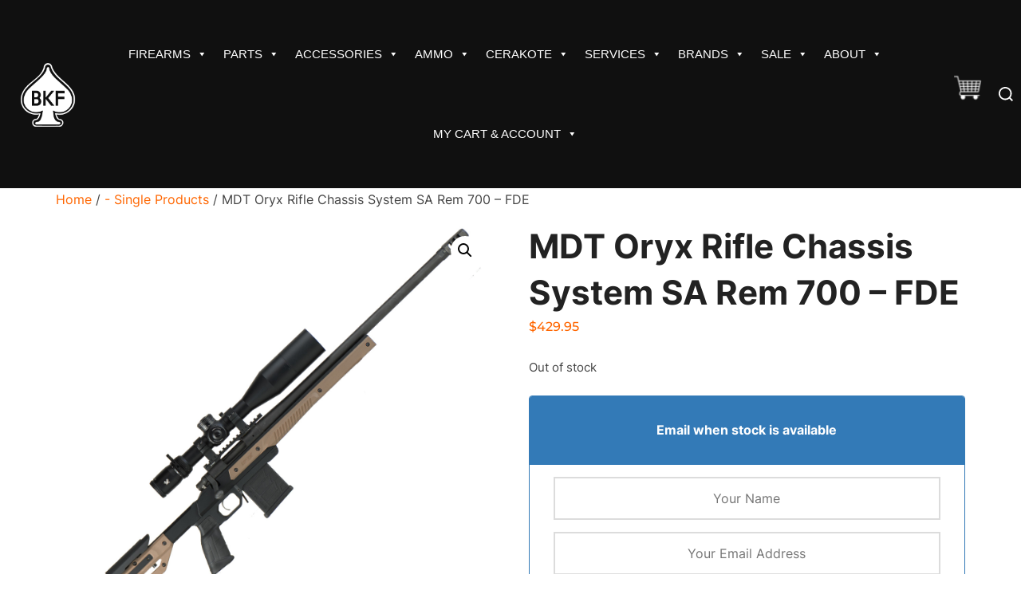

--- FILE ---
content_type: text/html; charset=UTF-8
request_url: https://bkingsfirearms.com/shop/single-products/mdt-oryx-rifle-chassis-system-sa-rem-700-fde/
body_size: 46826
content:
<!DOCTYPE html>
<html lang="en-US" class="no-js">
<head>
	
<!-- Google tag (gtag.js) -->
<script async src="https://www.googletagmanager.com/gtag/js?id=G-1MXD8FSDT3"></script>
<script>
  window.dataLayer = window.dataLayer || [];
  function gtag(){dataLayer.push(arguments);}
  gtag('js', new Date());

  gtag('config', 'G-1MXD8FSDT3');
</script>

	<link rel="stylesheet" href="https://fonts.googleapis.com/css?family=Audiowide">


	<style>
body {
  font-family: "Audiowide", sans-serif;
}
</style>
	<meta charset="UTF-8" />
	<meta name="viewport" content="width=device-width, initial-scale=1" />
	<script>(function(html){html.className = html.className.replace(/\bno-js\b/,'js')})(document.documentElement);</script>
<meta name='robots' content='index, follow, max-image-preview:large, max-snippet:-1, max-video-preview:-1' />
	<style>img:is([sizes="auto" i], [sizes^="auto," i]) { contain-intrinsic-size: 3000px 1500px }</style>
	
	<!-- This site is optimized with the Yoast SEO Premium plugin v22.3 (Yoast SEO v26.4) - https://yoast.com/wordpress/plugins/seo/ -->
	<title>MDT Oryx Rifle Chassis System SA Rem 700 - FDE</title>
	<meta name="description" content="MDT Oryx Rifle Chassis System SA Rem 700 - FDE" />
	<link rel="canonical" href="https://bkingsfirearms.com/shop/single-products/mdt-oryx-rifle-chassis-system-sa-rem-700-fde/" />
	<meta name="twitter:card" content="summary_large_image" />
	<meta name="twitter:title" content="MDT Oryx Rifle Chassis System SA Rem 700 - FDE" />
	<meta name="twitter:description" content="MDT Oryx Rifle Chassis System SA Rem 700 - FDE" />
	<meta name="twitter:image" content="https://bkingsfirearms.com/wp-content/uploads/2023/02/RH_FDE__83135.jpg" />
	<meta name="twitter:label1" content="Est. reading time" />
	<meta name="twitter:data1" content="4 minutes" />
	<script type="application/ld+json" class="yoast-schema-graph">{"@context":"https://schema.org","@graph":[{"@type":"WebPage","@id":"https://bkingsfirearms.com/shop/single-products/mdt-oryx-rifle-chassis-system-sa-rem-700-fde/","url":"https://bkingsfirearms.com/shop/single-products/mdt-oryx-rifle-chassis-system-sa-rem-700-fde/","name":"MDT Oryx Rifle Chassis System SA Rem 700 - FDE","isPartOf":{"@id":"https://bkingsfirearms.com/#website"},"primaryImageOfPage":{"@id":"https://bkingsfirearms.com/shop/single-products/mdt-oryx-rifle-chassis-system-sa-rem-700-fde/#primaryimage"},"image":{"@id":"https://bkingsfirearms.com/shop/single-products/mdt-oryx-rifle-chassis-system-sa-rem-700-fde/#primaryimage"},"thumbnailUrl":"https://bkingsfirearms.com/wp-content/uploads/2023/02/RH_FDE__83135.jpg","datePublished":"2023-02-26T19:20:51+00:00","dateModified":"2025-04-26T20:07:56+00:00","description":"MDT Oryx Rifle Chassis System SA Rem 700 - FDE","breadcrumb":{"@id":"https://bkingsfirearms.com/shop/single-products/mdt-oryx-rifle-chassis-system-sa-rem-700-fde/#breadcrumb"},"inLanguage":"en-US","potentialAction":[{"@type":"ReadAction","target":["https://bkingsfirearms.com/shop/single-products/mdt-oryx-rifle-chassis-system-sa-rem-700-fde/"]}]},{"@type":"ImageObject","inLanguage":"en-US","@id":"https://bkingsfirearms.com/shop/single-products/mdt-oryx-rifle-chassis-system-sa-rem-700-fde/#primaryimage","url":"https://bkingsfirearms.com/wp-content/uploads/2023/02/RH_FDE__83135.jpg","contentUrl":"https://bkingsfirearms.com/wp-content/uploads/2023/02/RH_FDE__83135.jpg","width":1280,"height":1280,"caption":"MDT Oryx Rifle Chassis System LA Rem 700 - FDE"},{"@type":"BreadcrumbList","@id":"https://bkingsfirearms.com/shop/single-products/mdt-oryx-rifle-chassis-system-sa-rem-700-fde/#breadcrumb","itemListElement":[{"@type":"ListItem","position":1,"name":"Home","item":"https://bkingsfirearms.com/"},{"@type":"ListItem","position":2,"name":"MDT Oryx Rifle Chassis System SA Rem 700 &#8211; FDE"}]},{"@type":"WebSite","@id":"https://bkingsfirearms.com/#website","url":"https://bkingsfirearms.com/","name":"B. King's Firearms","description":"Veteran Owned and Operated","publisher":{"@id":"https://bkingsfirearms.com/#organization"},"potentialAction":[{"@type":"SearchAction","target":{"@type":"EntryPoint","urlTemplate":"https://bkingsfirearms.com/?s={search_term_string}"},"query-input":{"@type":"PropertyValueSpecification","valueRequired":true,"valueName":"search_term_string"}}],"inLanguage":"en-US"},{"@type":"Organization","@id":"https://bkingsfirearms.com/#organization","name":"B. King's Firearms","url":"https://bkingsfirearms.com/","logo":{"@type":"ImageObject","inLanguage":"en-US","@id":"https://bkingsfirearms.com/#/schema/logo/image/","url":"https://bkingsfirearms.com/wp-content/uploads/2020/01/BFK_4250-768x512.jpg","contentUrl":"https://bkingsfirearms.com/wp-content/uploads/2020/01/BFK_4250-768x512.jpg","width":768,"height":512,"caption":"B. King's Firearms"},"image":{"@id":"https://bkingsfirearms.com/#/schema/logo/image/"},"sameAs":["https://www.facebook.com/b.kingsfire","https://www.instagram.com/b.kingsfirearms/?hl=en"]}]}</script>
	<!-- / Yoast SEO Premium plugin. -->


<link rel="alternate" type="application/rss+xml" title="B. King&#039;s Firearms &raquo; Feed" href="https://bkingsfirearms.com/feed/" />
<link rel="alternate" type="application/rss+xml" title="B. King&#039;s Firearms &raquo; Comments Feed" href="https://bkingsfirearms.com/comments/feed/" />
<script>
window._wpemojiSettings = {"baseUrl":"https:\/\/s.w.org\/images\/core\/emoji\/16.0.1\/72x72\/","ext":".png","svgUrl":"https:\/\/s.w.org\/images\/core\/emoji\/16.0.1\/svg\/","svgExt":".svg","source":{"concatemoji":"https:\/\/bkingsfirearms.com\/wp-includes\/js\/wp-emoji-release.min.js?ver=6.8.3"}};
/*! This file is auto-generated */
!function(s,n){var o,i,e;function c(e){try{var t={supportTests:e,timestamp:(new Date).valueOf()};sessionStorage.setItem(o,JSON.stringify(t))}catch(e){}}function p(e,t,n){e.clearRect(0,0,e.canvas.width,e.canvas.height),e.fillText(t,0,0);var t=new Uint32Array(e.getImageData(0,0,e.canvas.width,e.canvas.height).data),a=(e.clearRect(0,0,e.canvas.width,e.canvas.height),e.fillText(n,0,0),new Uint32Array(e.getImageData(0,0,e.canvas.width,e.canvas.height).data));return t.every(function(e,t){return e===a[t]})}function u(e,t){e.clearRect(0,0,e.canvas.width,e.canvas.height),e.fillText(t,0,0);for(var n=e.getImageData(16,16,1,1),a=0;a<n.data.length;a++)if(0!==n.data[a])return!1;return!0}function f(e,t,n,a){switch(t){case"flag":return n(e,"\ud83c\udff3\ufe0f\u200d\u26a7\ufe0f","\ud83c\udff3\ufe0f\u200b\u26a7\ufe0f")?!1:!n(e,"\ud83c\udde8\ud83c\uddf6","\ud83c\udde8\u200b\ud83c\uddf6")&&!n(e,"\ud83c\udff4\udb40\udc67\udb40\udc62\udb40\udc65\udb40\udc6e\udb40\udc67\udb40\udc7f","\ud83c\udff4\u200b\udb40\udc67\u200b\udb40\udc62\u200b\udb40\udc65\u200b\udb40\udc6e\u200b\udb40\udc67\u200b\udb40\udc7f");case"emoji":return!a(e,"\ud83e\udedf")}return!1}function g(e,t,n,a){var r="undefined"!=typeof WorkerGlobalScope&&self instanceof WorkerGlobalScope?new OffscreenCanvas(300,150):s.createElement("canvas"),o=r.getContext("2d",{willReadFrequently:!0}),i=(o.textBaseline="top",o.font="600 32px Arial",{});return e.forEach(function(e){i[e]=t(o,e,n,a)}),i}function t(e){var t=s.createElement("script");t.src=e,t.defer=!0,s.head.appendChild(t)}"undefined"!=typeof Promise&&(o="wpEmojiSettingsSupports",i=["flag","emoji"],n.supports={everything:!0,everythingExceptFlag:!0},e=new Promise(function(e){s.addEventListener("DOMContentLoaded",e,{once:!0})}),new Promise(function(t){var n=function(){try{var e=JSON.parse(sessionStorage.getItem(o));if("object"==typeof e&&"number"==typeof e.timestamp&&(new Date).valueOf()<e.timestamp+604800&&"object"==typeof e.supportTests)return e.supportTests}catch(e){}return null}();if(!n){if("undefined"!=typeof Worker&&"undefined"!=typeof OffscreenCanvas&&"undefined"!=typeof URL&&URL.createObjectURL&&"undefined"!=typeof Blob)try{var e="postMessage("+g.toString()+"("+[JSON.stringify(i),f.toString(),p.toString(),u.toString()].join(",")+"));",a=new Blob([e],{type:"text/javascript"}),r=new Worker(URL.createObjectURL(a),{name:"wpTestEmojiSupports"});return void(r.onmessage=function(e){c(n=e.data),r.terminate(),t(n)})}catch(e){}c(n=g(i,f,p,u))}t(n)}).then(function(e){for(var t in e)n.supports[t]=e[t],n.supports.everything=n.supports.everything&&n.supports[t],"flag"!==t&&(n.supports.everythingExceptFlag=n.supports.everythingExceptFlag&&n.supports[t]);n.supports.everythingExceptFlag=n.supports.everythingExceptFlag&&!n.supports.flag,n.DOMReady=!1,n.readyCallback=function(){n.DOMReady=!0}}).then(function(){return e}).then(function(){var e;n.supports.everything||(n.readyCallback(),(e=n.source||{}).concatemoji?t(e.concatemoji):e.wpemoji&&e.twemoji&&(t(e.twemoji),t(e.wpemoji)))}))}((window,document),window._wpemojiSettings);
</script>
<link rel='stylesheet' id='font-awesome-css' href='https://bkingsfirearms.com/wp-content/plugins/advanced-product-labels-for-woocommerce/berocket/assets/css/font-awesome.min.css?ver=6.8.3' media='all' />
<link rel='stylesheet' id='berocket_products_label_style-css' href='https://bkingsfirearms.com/wp-content/plugins/advanced-product-labels-for-woocommerce/css/frontend.css?ver=3.3.3.1' media='all' />
<style id='berocket_products_label_style-inline-css'>

        .berocket_better_labels:before,
        .berocket_better_labels:after {
            clear: both;
            content: " ";
            display: block;
        }
        .berocket_better_labels.berocket_better_labels_image {
            position: absolute!important;
            top: 0px!important;
            bottom: 0px!important;
            left: 0px!important;
            right: 0px!important;
            pointer-events: none;
        }
        .berocket_better_labels.berocket_better_labels_image * {
            pointer-events: none;
        }
        .berocket_better_labels.berocket_better_labels_image img,
        .berocket_better_labels.berocket_better_labels_image .fa,
        .berocket_better_labels.berocket_better_labels_image .berocket_color_label,
        .berocket_better_labels.berocket_better_labels_image .berocket_image_background,
        .berocket_better_labels .berocket_better_labels_line .br_alabel,
        .berocket_better_labels .berocket_better_labels_line .br_alabel span {
            pointer-events: all;
        }
        .berocket_better_labels .berocket_color_label,
        .br_alabel .berocket_color_label {
            width: 100%;
            height: 100%;
            display: block;
        }
        .berocket_better_labels .berocket_better_labels_position_left {
            text-align:left;
            float: left;
            clear: left;
        }
        .berocket_better_labels .berocket_better_labels_position_center {
            text-align:center;
        }
        .berocket_better_labels .berocket_better_labels_position_right {
            text-align:right;
            float: right;
            clear: right;
        }
        .berocket_better_labels.berocket_better_labels_label {
            clear: both
        }
        .berocket_better_labels .berocket_better_labels_line {
            line-height: 1px;
        }
        .berocket_better_labels.berocket_better_labels_label .berocket_better_labels_line {
            clear: none;
        }
        .berocket_better_labels .berocket_better_labels_position_left .berocket_better_labels_line {
            clear: left;
        }
        .berocket_better_labels .berocket_better_labels_position_right .berocket_better_labels_line {
            clear: right;
        }
        .berocket_better_labels .berocket_better_labels_line .br_alabel {
            display: inline-block;
            position: relative;
            top: 0!important;
            left: 0!important;
            right: 0!important;
            line-height: 1px;
        }.berocket_better_labels .berocket_better_labels_position {
                display: flex;
                flex-direction: column;
            }
            .berocket_better_labels .berocket_better_labels_position.berocket_better_labels_position_left {
                align-items: start;
            }
            .berocket_better_labels .berocket_better_labels_position.berocket_better_labels_position_right {
                align-items: end;
            }
            .rtl .berocket_better_labels .berocket_better_labels_position.berocket_better_labels_position_left {
                align-items: end;
            }
            .rtl .berocket_better_labels .berocket_better_labels_position.berocket_better_labels_position_right {
                align-items: start;
            }
            .berocket_better_labels .berocket_better_labels_position.berocket_better_labels_position_center {
                align-items: center;
            }
            .berocket_better_labels .berocket_better_labels_position .berocket_better_labels_inline {
                display: flex;
                align-items: start;
            }
</style>
<style id='wp-emoji-styles-inline-css'>

	img.wp-smiley, img.emoji {
		display: inline !important;
		border: none !important;
		box-shadow: none !important;
		height: 1em !important;
		width: 1em !important;
		margin: 0 0.07em !important;
		vertical-align: -0.1em !important;
		background: none !important;
		padding: 0 !important;
	}
</style>
<link rel='stylesheet' id='wp-block-library-css' href='https://bkingsfirearms.com/wp-includes/css/dist/block-library/style.min.css?ver=6.8.3' media='all' />
<style id='wp-block-library-theme-inline-css'>
.wp-block-audio :where(figcaption){color:#555;font-size:13px;text-align:center}.is-dark-theme .wp-block-audio :where(figcaption){color:#ffffffa6}.wp-block-audio{margin:0 0 1em}.wp-block-code{border:1px solid #ccc;border-radius:4px;font-family:Menlo,Consolas,monaco,monospace;padding:.8em 1em}.wp-block-embed :where(figcaption){color:#555;font-size:13px;text-align:center}.is-dark-theme .wp-block-embed :where(figcaption){color:#ffffffa6}.wp-block-embed{margin:0 0 1em}.blocks-gallery-caption{color:#555;font-size:13px;text-align:center}.is-dark-theme .blocks-gallery-caption{color:#ffffffa6}:root :where(.wp-block-image figcaption){color:#555;font-size:13px;text-align:center}.is-dark-theme :root :where(.wp-block-image figcaption){color:#ffffffa6}.wp-block-image{margin:0 0 1em}.wp-block-pullquote{border-bottom:4px solid;border-top:4px solid;color:currentColor;margin-bottom:1.75em}.wp-block-pullquote cite,.wp-block-pullquote footer,.wp-block-pullquote__citation{color:currentColor;font-size:.8125em;font-style:normal;text-transform:uppercase}.wp-block-quote{border-left:.25em solid;margin:0 0 1.75em;padding-left:1em}.wp-block-quote cite,.wp-block-quote footer{color:currentColor;font-size:.8125em;font-style:normal;position:relative}.wp-block-quote:where(.has-text-align-right){border-left:none;border-right:.25em solid;padding-left:0;padding-right:1em}.wp-block-quote:where(.has-text-align-center){border:none;padding-left:0}.wp-block-quote.is-large,.wp-block-quote.is-style-large,.wp-block-quote:where(.is-style-plain){border:none}.wp-block-search .wp-block-search__label{font-weight:700}.wp-block-search__button{border:1px solid #ccc;padding:.375em .625em}:where(.wp-block-group.has-background){padding:1.25em 2.375em}.wp-block-separator.has-css-opacity{opacity:.4}.wp-block-separator{border:none;border-bottom:2px solid;margin-left:auto;margin-right:auto}.wp-block-separator.has-alpha-channel-opacity{opacity:1}.wp-block-separator:not(.is-style-wide):not(.is-style-dots){width:100px}.wp-block-separator.has-background:not(.is-style-dots){border-bottom:none;height:1px}.wp-block-separator.has-background:not(.is-style-wide):not(.is-style-dots){height:2px}.wp-block-table{margin:0 0 1em}.wp-block-table td,.wp-block-table th{word-break:normal}.wp-block-table :where(figcaption){color:#555;font-size:13px;text-align:center}.is-dark-theme .wp-block-table :where(figcaption){color:#ffffffa6}.wp-block-video :where(figcaption){color:#555;font-size:13px;text-align:center}.is-dark-theme .wp-block-video :where(figcaption){color:#ffffffa6}.wp-block-video{margin:0 0 1em}:root :where(.wp-block-template-part.has-background){margin-bottom:0;margin-top:0;padding:1.25em 2.375em}
</style>
<link rel='stylesheet' id='cr-frontend-css-css' href='https://bkingsfirearms.com/wp-content/plugins/customer-reviews-woocommerce/css/frontend.css?ver=5.90.0' media='all' />
<link rel='stylesheet' id='cr-badges-css-css' href='https://bkingsfirearms.com/wp-content/plugins/customer-reviews-woocommerce/css/badges.css?ver=5.90.0' media='all' />
<style id='global-styles-inline-css'>
:root{--wp--preset--aspect-ratio--square: 1;--wp--preset--aspect-ratio--4-3: 4/3;--wp--preset--aspect-ratio--3-4: 3/4;--wp--preset--aspect-ratio--3-2: 3/2;--wp--preset--aspect-ratio--2-3: 2/3;--wp--preset--aspect-ratio--16-9: 16/9;--wp--preset--aspect-ratio--9-16: 9/16;--wp--preset--color--black: #000000;--wp--preset--color--cyan-bluish-gray: #abb8c3;--wp--preset--color--white: #ffffff;--wp--preset--color--pale-pink: #f78da7;--wp--preset--color--vivid-red: #cf2e2e;--wp--preset--color--luminous-vivid-orange: #ff6900;--wp--preset--color--luminous-vivid-amber: #fcb900;--wp--preset--color--light-green-cyan: #7bdcb5;--wp--preset--color--vivid-green-cyan: #00d084;--wp--preset--color--pale-cyan-blue: #8ed1fc;--wp--preset--color--vivid-cyan-blue: #0693e3;--wp--preset--color--vivid-purple: #9b51e0;--wp--preset--color--primary: #101010;--wp--preset--color--secondary: #0bb4aa;--wp--preset--color--header-footer: #101010;--wp--preset--color--tertiary: #6C6C77;--wp--preset--color--lightgrey: #D9D9D9;--wp--preset--color--foreground: #000;--wp--preset--color--background: #f9fafd;--wp--preset--color--light-background: #ffffff;--wp--preset--gradient--vivid-cyan-blue-to-vivid-purple: linear-gradient(135deg,rgba(6,147,227,1) 0%,rgb(155,81,224) 100%);--wp--preset--gradient--light-green-cyan-to-vivid-green-cyan: linear-gradient(135deg,rgb(122,220,180) 0%,rgb(0,208,130) 100%);--wp--preset--gradient--luminous-vivid-amber-to-luminous-vivid-orange: linear-gradient(135deg,rgba(252,185,0,1) 0%,rgba(255,105,0,1) 100%);--wp--preset--gradient--luminous-vivid-orange-to-vivid-red: linear-gradient(135deg,rgba(255,105,0,1) 0%,rgb(207,46,46) 100%);--wp--preset--gradient--very-light-gray-to-cyan-bluish-gray: linear-gradient(135deg,rgb(238,238,238) 0%,rgb(169,184,195) 100%);--wp--preset--gradient--cool-to-warm-spectrum: linear-gradient(135deg,rgb(74,234,220) 0%,rgb(151,120,209) 20%,rgb(207,42,186) 40%,rgb(238,44,130) 60%,rgb(251,105,98) 80%,rgb(254,248,76) 100%);--wp--preset--gradient--blush-light-purple: linear-gradient(135deg,rgb(255,206,236) 0%,rgb(152,150,240) 100%);--wp--preset--gradient--blush-bordeaux: linear-gradient(135deg,rgb(254,205,165) 0%,rgb(254,45,45) 50%,rgb(107,0,62) 100%);--wp--preset--gradient--luminous-dusk: linear-gradient(135deg,rgb(255,203,112) 0%,rgb(199,81,192) 50%,rgb(65,88,208) 100%);--wp--preset--gradient--pale-ocean: linear-gradient(135deg,rgb(255,245,203) 0%,rgb(182,227,212) 50%,rgb(51,167,181) 100%);--wp--preset--gradient--electric-grass: linear-gradient(135deg,rgb(202,248,128) 0%,rgb(113,206,126) 100%);--wp--preset--gradient--midnight: linear-gradient(135deg,rgb(2,3,129) 0%,rgb(40,116,252) 100%);--wp--preset--gradient--black-primary: linear-gradient(180deg, var(--wp--preset--color--secondary) 0%, var(--wp--preset--color--secondary) 73%, var(--wp--preset--color--background) 73%, var(--wp--preset--color--background) 100%);--wp--preset--gradient--black-secondary: linear-gradient(135deg,rgba(0,0,0,1) 50%,var(--wp--preset--color--tertiary) 100%);--wp--preset--font-size--small: clamp(14px, 0.875rem + ((1vw - 3.2px) * 0.208), 16px);--wp--preset--font-size--medium: clamp(16px, 1rem + ((1vw - 3.2px) * 0.417), 20px);--wp--preset--font-size--large: clamp(22px, 1.375rem + ((1vw - 3.2px) * 1.458), 36px);--wp--preset--font-size--x-large: clamp(30px, 1.875rem + ((1vw - 3.2px) * 2.083), 50px);--wp--preset--font-size--x-small: clamp(14px, 0.875rem + ((1vw - 3.2px) * 1), 14px);--wp--preset--font-size--max-36: clamp(24px, 1.5rem + ((1vw - 3.2px) * 1.25), 36px);--wp--preset--font-size--max-48: clamp(26px, 1.625rem + ((1vw - 3.2px) * 2.292), 48px);--wp--preset--font-size--max-60: clamp(30px, 1.875rem + ((1vw - 3.2px) * 3.125), 60px);--wp--preset--font-size--max-72: clamp(38px, 2.375rem + ((1vw - 3.2px) * 3.542), 72px);--wp--preset--spacing--20: 0.44rem;--wp--preset--spacing--30: 0.67rem;--wp--preset--spacing--40: 1rem;--wp--preset--spacing--50: 1.5rem;--wp--preset--spacing--60: 2.25rem;--wp--preset--spacing--70: 3.38rem;--wp--preset--spacing--80: 5.06rem;--wp--preset--spacing--x-small: 20px;--wp--preset--spacing--small: 40px;--wp--preset--spacing--medium: 60px;--wp--preset--spacing--large: 80px;--wp--preset--spacing--x-large: 100px;--wp--preset--shadow--natural: 6px 6px 9px rgba(0, 0, 0, 0.2);--wp--preset--shadow--deep: 12px 12px 50px rgba(0, 0, 0, 0.4);--wp--preset--shadow--sharp: 6px 6px 0px rgba(0, 0, 0, 0.2);--wp--preset--shadow--outlined: 6px 6px 0px -3px rgba(255, 255, 255, 1), 6px 6px rgba(0, 0, 0, 1);--wp--preset--shadow--crisp: 6px 6px 0px rgba(0, 0, 0, 1);--wp--custom--font-weight--black: 900;--wp--custom--font-weight--bold: 700;--wp--custom--font-weight--extra-bold: 800;--wp--custom--font-weight--light: 300;--wp--custom--font-weight--medium: 500;--wp--custom--font-weight--regular: 400;--wp--custom--font-weight--semi-bold: 600;--wp--custom--line-height--body: 1.75;--wp--custom--line-height--heading: 1.1;--wp--custom--line-height--medium: 1.5;--wp--custom--line-height--one: 1;--wp--custom--spacing--outer: 30px;}:root { --wp--style--global--content-size: 1140px;--wp--style--global--wide-size: 1280px; }:where(body) { margin: 0; }.wp-site-blocks { padding-top: var(--wp--style--root--padding-top); padding-bottom: var(--wp--style--root--padding-bottom); }.has-global-padding { padding-right: var(--wp--style--root--padding-right); padding-left: var(--wp--style--root--padding-left); }.has-global-padding > .alignfull { margin-right: calc(var(--wp--style--root--padding-right) * -1); margin-left: calc(var(--wp--style--root--padding-left) * -1); }.has-global-padding :where(:not(.alignfull.is-layout-flow) > .has-global-padding:not(.wp-block-block, .alignfull)) { padding-right: 0; padding-left: 0; }.has-global-padding :where(:not(.alignfull.is-layout-flow) > .has-global-padding:not(.wp-block-block, .alignfull)) > .alignfull { margin-left: 0; margin-right: 0; }.wp-site-blocks > .alignleft { float: left; margin-right: 2em; }.wp-site-blocks > .alignright { float: right; margin-left: 2em; }.wp-site-blocks > .aligncenter { justify-content: center; margin-left: auto; margin-right: auto; }:where(.wp-site-blocks) > * { margin-block-start: 20px; margin-block-end: 0; }:where(.wp-site-blocks) > :first-child { margin-block-start: 0; }:where(.wp-site-blocks) > :last-child { margin-block-end: 0; }:root { --wp--style--block-gap: 20px; }:root :where(.is-layout-flow) > :first-child{margin-block-start: 0;}:root :where(.is-layout-flow) > :last-child{margin-block-end: 0;}:root :where(.is-layout-flow) > *{margin-block-start: 20px;margin-block-end: 0;}:root :where(.is-layout-constrained) > :first-child{margin-block-start: 0;}:root :where(.is-layout-constrained) > :last-child{margin-block-end: 0;}:root :where(.is-layout-constrained) > *{margin-block-start: 20px;margin-block-end: 0;}:root :where(.is-layout-flex){gap: 20px;}:root :where(.is-layout-grid){gap: 20px;}.is-layout-flow > .alignleft{float: left;margin-inline-start: 0;margin-inline-end: 2em;}.is-layout-flow > .alignright{float: right;margin-inline-start: 2em;margin-inline-end: 0;}.is-layout-flow > .aligncenter{margin-left: auto !important;margin-right: auto !important;}.is-layout-constrained > .alignleft{float: left;margin-inline-start: 0;margin-inline-end: 2em;}.is-layout-constrained > .alignright{float: right;margin-inline-start: 2em;margin-inline-end: 0;}.is-layout-constrained > .aligncenter{margin-left: auto !important;margin-right: auto !important;}.is-layout-constrained > :where(:not(.alignleft):not(.alignright):not(.alignfull)){max-width: var(--wp--style--global--content-size);margin-left: auto !important;margin-right: auto !important;}.is-layout-constrained > .alignwide{max-width: var(--wp--style--global--wide-size);}body .is-layout-flex{display: flex;}.is-layout-flex{flex-wrap: wrap;align-items: center;}.is-layout-flex > :is(*, div){margin: 0;}body .is-layout-grid{display: grid;}.is-layout-grid > :is(*, div){margin: 0;}body{font-size: var(--wp--preset--font-size--small);font-weight: var(--wp--custom--font-weight--regular);line-height: var(--wp--custom--line-height--body);--wp--style--root--padding-top: 0px;--wp--style--root--padding-right: 0px;--wp--style--root--padding-bottom: 0px;--wp--style--root--padding-left: 0px;}a:where(:not(.wp-element-button)){color: var(--wp--preset--color--primary);text-decoration: underline;}:root :where(.wp-element-button, .wp-block-button__link){background-color: #32373c;border-radius: 0;border-width: 0;color: #fff;font-family: inherit;font-size: inherit;line-height: inherit;padding-top: 10px;padding-right: 25px;padding-bottom: 10px;padding-left: 25px;text-decoration: none;}.has-black-color{color: var(--wp--preset--color--black) !important;}.has-cyan-bluish-gray-color{color: var(--wp--preset--color--cyan-bluish-gray) !important;}.has-white-color{color: var(--wp--preset--color--white) !important;}.has-pale-pink-color{color: var(--wp--preset--color--pale-pink) !important;}.has-vivid-red-color{color: var(--wp--preset--color--vivid-red) !important;}.has-luminous-vivid-orange-color{color: var(--wp--preset--color--luminous-vivid-orange) !important;}.has-luminous-vivid-amber-color{color: var(--wp--preset--color--luminous-vivid-amber) !important;}.has-light-green-cyan-color{color: var(--wp--preset--color--light-green-cyan) !important;}.has-vivid-green-cyan-color{color: var(--wp--preset--color--vivid-green-cyan) !important;}.has-pale-cyan-blue-color{color: var(--wp--preset--color--pale-cyan-blue) !important;}.has-vivid-cyan-blue-color{color: var(--wp--preset--color--vivid-cyan-blue) !important;}.has-vivid-purple-color{color: var(--wp--preset--color--vivid-purple) !important;}.has-primary-color{color: var(--wp--preset--color--primary) !important;}.has-secondary-color{color: var(--wp--preset--color--secondary) !important;}.has-header-footer-color{color: var(--wp--preset--color--header-footer) !important;}.has-tertiary-color{color: var(--wp--preset--color--tertiary) !important;}.has-lightgrey-color{color: var(--wp--preset--color--lightgrey) !important;}.has-foreground-color{color: var(--wp--preset--color--foreground) !important;}.has-background-color{color: var(--wp--preset--color--background) !important;}.has-light-background-color{color: var(--wp--preset--color--light-background) !important;}.has-black-background-color{background-color: var(--wp--preset--color--black) !important;}.has-cyan-bluish-gray-background-color{background-color: var(--wp--preset--color--cyan-bluish-gray) !important;}.has-white-background-color{background-color: var(--wp--preset--color--white) !important;}.has-pale-pink-background-color{background-color: var(--wp--preset--color--pale-pink) !important;}.has-vivid-red-background-color{background-color: var(--wp--preset--color--vivid-red) !important;}.has-luminous-vivid-orange-background-color{background-color: var(--wp--preset--color--luminous-vivid-orange) !important;}.has-luminous-vivid-amber-background-color{background-color: var(--wp--preset--color--luminous-vivid-amber) !important;}.has-light-green-cyan-background-color{background-color: var(--wp--preset--color--light-green-cyan) !important;}.has-vivid-green-cyan-background-color{background-color: var(--wp--preset--color--vivid-green-cyan) !important;}.has-pale-cyan-blue-background-color{background-color: var(--wp--preset--color--pale-cyan-blue) !important;}.has-vivid-cyan-blue-background-color{background-color: var(--wp--preset--color--vivid-cyan-blue) !important;}.has-vivid-purple-background-color{background-color: var(--wp--preset--color--vivid-purple) !important;}.has-primary-background-color{background-color: var(--wp--preset--color--primary) !important;}.has-secondary-background-color{background-color: var(--wp--preset--color--secondary) !important;}.has-header-footer-background-color{background-color: var(--wp--preset--color--header-footer) !important;}.has-tertiary-background-color{background-color: var(--wp--preset--color--tertiary) !important;}.has-lightgrey-background-color{background-color: var(--wp--preset--color--lightgrey) !important;}.has-foreground-background-color{background-color: var(--wp--preset--color--foreground) !important;}.has-background-background-color{background-color: var(--wp--preset--color--background) !important;}.has-light-background-background-color{background-color: var(--wp--preset--color--light-background) !important;}.has-black-border-color{border-color: var(--wp--preset--color--black) !important;}.has-cyan-bluish-gray-border-color{border-color: var(--wp--preset--color--cyan-bluish-gray) !important;}.has-white-border-color{border-color: var(--wp--preset--color--white) !important;}.has-pale-pink-border-color{border-color: var(--wp--preset--color--pale-pink) !important;}.has-vivid-red-border-color{border-color: var(--wp--preset--color--vivid-red) !important;}.has-luminous-vivid-orange-border-color{border-color: var(--wp--preset--color--luminous-vivid-orange) !important;}.has-luminous-vivid-amber-border-color{border-color: var(--wp--preset--color--luminous-vivid-amber) !important;}.has-light-green-cyan-border-color{border-color: var(--wp--preset--color--light-green-cyan) !important;}.has-vivid-green-cyan-border-color{border-color: var(--wp--preset--color--vivid-green-cyan) !important;}.has-pale-cyan-blue-border-color{border-color: var(--wp--preset--color--pale-cyan-blue) !important;}.has-vivid-cyan-blue-border-color{border-color: var(--wp--preset--color--vivid-cyan-blue) !important;}.has-vivid-purple-border-color{border-color: var(--wp--preset--color--vivid-purple) !important;}.has-primary-border-color{border-color: var(--wp--preset--color--primary) !important;}.has-secondary-border-color{border-color: var(--wp--preset--color--secondary) !important;}.has-header-footer-border-color{border-color: var(--wp--preset--color--header-footer) !important;}.has-tertiary-border-color{border-color: var(--wp--preset--color--tertiary) !important;}.has-lightgrey-border-color{border-color: var(--wp--preset--color--lightgrey) !important;}.has-foreground-border-color{border-color: var(--wp--preset--color--foreground) !important;}.has-background-border-color{border-color: var(--wp--preset--color--background) !important;}.has-light-background-border-color{border-color: var(--wp--preset--color--light-background) !important;}.has-vivid-cyan-blue-to-vivid-purple-gradient-background{background: var(--wp--preset--gradient--vivid-cyan-blue-to-vivid-purple) !important;}.has-light-green-cyan-to-vivid-green-cyan-gradient-background{background: var(--wp--preset--gradient--light-green-cyan-to-vivid-green-cyan) !important;}.has-luminous-vivid-amber-to-luminous-vivid-orange-gradient-background{background: var(--wp--preset--gradient--luminous-vivid-amber-to-luminous-vivid-orange) !important;}.has-luminous-vivid-orange-to-vivid-red-gradient-background{background: var(--wp--preset--gradient--luminous-vivid-orange-to-vivid-red) !important;}.has-very-light-gray-to-cyan-bluish-gray-gradient-background{background: var(--wp--preset--gradient--very-light-gray-to-cyan-bluish-gray) !important;}.has-cool-to-warm-spectrum-gradient-background{background: var(--wp--preset--gradient--cool-to-warm-spectrum) !important;}.has-blush-light-purple-gradient-background{background: var(--wp--preset--gradient--blush-light-purple) !important;}.has-blush-bordeaux-gradient-background{background: var(--wp--preset--gradient--blush-bordeaux) !important;}.has-luminous-dusk-gradient-background{background: var(--wp--preset--gradient--luminous-dusk) !important;}.has-pale-ocean-gradient-background{background: var(--wp--preset--gradient--pale-ocean) !important;}.has-electric-grass-gradient-background{background: var(--wp--preset--gradient--electric-grass) !important;}.has-midnight-gradient-background{background: var(--wp--preset--gradient--midnight) !important;}.has-black-primary-gradient-background{background: var(--wp--preset--gradient--black-primary) !important;}.has-black-secondary-gradient-background{background: var(--wp--preset--gradient--black-secondary) !important;}.has-small-font-size{font-size: var(--wp--preset--font-size--small) !important;}.has-medium-font-size{font-size: var(--wp--preset--font-size--medium) !important;}.has-large-font-size{font-size: var(--wp--preset--font-size--large) !important;}.has-x-large-font-size{font-size: var(--wp--preset--font-size--x-large) !important;}.has-x-small-font-size{font-size: var(--wp--preset--font-size--x-small) !important;}.has-max-36-font-size{font-size: var(--wp--preset--font-size--max-36) !important;}.has-max-48-font-size{font-size: var(--wp--preset--font-size--max-48) !important;}.has-max-60-font-size{font-size: var(--wp--preset--font-size--max-60) !important;}.has-max-72-font-size{font-size: var(--wp--preset--font-size--max-72) !important;}
:root :where(.wp-block-button .wp-block-button__link){background-color: var(--wp--preset--color--primary);}
:root :where(.wp-block-columns){border-radius: 4px;border-width: 0;margin-bottom: 0px;}
:root :where(.wp-block-pullquote){font-size: clamp(0.984em, 0.984rem + ((1vw - 0.2em) * 0.86), 1.5em);line-height: 1.6;}
:root :where(.wp-block-buttons-is-layout-flow) > :first-child{margin-block-start: 0;}:root :where(.wp-block-buttons-is-layout-flow) > :last-child{margin-block-end: 0;}:root :where(.wp-block-buttons-is-layout-flow) > *{margin-block-start: 10px;margin-block-end: 0;}:root :where(.wp-block-buttons-is-layout-constrained) > :first-child{margin-block-start: 0;}:root :where(.wp-block-buttons-is-layout-constrained) > :last-child{margin-block-end: 0;}:root :where(.wp-block-buttons-is-layout-constrained) > *{margin-block-start: 10px;margin-block-end: 0;}:root :where(.wp-block-buttons-is-layout-flex){gap: 10px;}:root :where(.wp-block-buttons-is-layout-grid){gap: 10px;}
:root :where(.wp-block-column){border-radius: 4px;border-width: 0;margin-bottom: 0px;}
:root :where(.wp-block-cover){padding-top: 30px;padding-right: 30px;padding-bottom: 30px;padding-left: 30px;}
:root :where(.wp-block-group){padding: 0px;}
:root :where(.wp-block-spacer){margin-top: 0 !important;}
</style>
<link rel='stylesheet' id='wpda_wpdp_public-css' href='https://bkingsfirearms.com/wp-content/plugins/wp-data-access/public/../assets/css/wpda_public.css?ver=5.5.62' media='all' />
<link rel='stylesheet' id='tiered-pricing-table-front-css-css' href='https://bkingsfirearms.com/wp-content/plugins/tier-pricing-table-premium/assets/frontend/main.css?ver=5.5.1' media='all' />
<link rel='stylesheet' id='wonderplugin-slider-css-css' href='https://bkingsfirearms.com/wp-content/plugins/wonderplugin-slider-lite/engine/wonderpluginsliderengine.css?ver=14.5' media='all' />
<link rel='stylesheet' id='photoswipe-css' href='https://bkingsfirearms.com/wp-content/plugins/woocommerce/assets/css/photoswipe/photoswipe.min.css?ver=10.3.5' media='all' />
<link rel='stylesheet' id='photoswipe-default-skin-css' href='https://bkingsfirearms.com/wp-content/plugins/woocommerce/assets/css/photoswipe/default-skin/default-skin.min.css?ver=10.3.5' media='all' />
<link rel='stylesheet' id='woocommerce-layout-css' href='https://bkingsfirearms.com/wp-content/plugins/woocommerce/assets/css/woocommerce-layout.css?ver=10.3.5' media='all' />
<link rel='stylesheet' id='woocommerce-smallscreen-css' href='https://bkingsfirearms.com/wp-content/plugins/woocommerce/assets/css/woocommerce-smallscreen.css?ver=10.3.5' media='only screen and (max-width: 768px)' />
<link rel='stylesheet' id='woocommerce-general-css' href='https://bkingsfirearms.com/wp-content/plugins/woocommerce/assets/css/woocommerce.css?ver=10.3.5' media='all' />
<style id='woocommerce-inline-inline-css'>
.woocommerce form .form-row .required { visibility: visible; }
</style>
<link rel='stylesheet' id='megamenu-css' href='https://bkingsfirearms.com/wp-content/uploads/maxmegamenu/style.css?ver=210fc7' media='all' />
<link rel='stylesheet' id='dashicons-css' href='https://bkingsfirearms.com/wp-includes/css/dashicons.min.css?ver=6.8.3' media='all' />
<link rel='stylesheet' id='product-price-history-chart-css' href='https://bkingsfirearms.com/wp-content/plugins/product-price-history/modules/../assets/build/public-chart.css?ver=2.5.7' media='all' />
<link rel='stylesheet' id='brands-styles-css' href='https://bkingsfirearms.com/wp-content/plugins/woocommerce/assets/css/brands.css?ver=10.3.5' media='all' />
<link rel='stylesheet' id='MKL_PC_Save_Your_Design/frontend-css' href='https://bkingsfirearms.com/wp-content/plugins/woocommerce-mkl-pc-save-your-design/inc/assets/css/mkl-pc-syd.css?ver=1.1.16' media='screen' />
<link rel='stylesheet' id='inspiro-google-fonts-css' href='https://bkingsfirearms.com/wp-content/fonts/e0296b374198c4d174e737b9cfe589cc.css?ver=1.9.9' media='all' />
<link rel='stylesheet' id='inspiro-style-css' href='https://bkingsfirearms.com/wp-content/themes/inspiro/assets/css/minified/style.min.css?ver=1.9.9' media='all' />
<style id='inspiro-style-inline-css'>
body, button, input, select, textarea {
font-family: 'Inter', sans-serif;
font-weight: 400;
}
@media screen and (min-width: 782px) {
body, button, input, select, textarea {
font-size: 16px;
line-height: 1.8;
} }
body:not(.wp-custom-logo) a.custom-logo-text {
font-family: 'Montserrat', sans-serif;
font-weight: 700;
text-transform: uppercase;
}
@media screen and (min-width: 782px) {
body:not(.wp-custom-logo) a.custom-logo-text {
font-size: 26px;
line-height: 1.8;
} }
h1, h2, h3, h4, h5, h6, .home.blog .entry-title, .page .entry-title, .page-title, #comments>h3, #respond>h3 {
font-family: 'Inter', sans-serif;
font-weight: 700;
line-height: 1.4;
}
.site-title {
font-family: 'Inter', sans-serif;
font-weight: 700;
line-height: 1.25;
}
@media screen and (min-width: 782px) {
.site-title {
font-size: 80px;
} }
.site-description {
font-family: 'Inter', sans-serif;
line-height: 1.8;
}
@media screen and (min-width: 782px) {
.site-description {
font-size: 20px;
} }
.custom-header-button {
font-family: 'Inter', sans-serif;
line-height: 1.8;
}
@media screen and (min-width: 782px) {
.custom-header-button {
font-size: 16px;
} }
.navbar-nav a {
font-family: 'Montserrat', sans-serif;
font-weight: 500;
line-height: 1.8;
}
@media screen and (min-width: 782px) {
.navbar-nav a {
font-size: 16px;
} }
@media screen and (max-width: 64em) {
.navbar-nav li a {
font-family: 'Montserrat', sans-serif;
font-size: 16px;
font-weight: 600;
text-transform: uppercase;
line-height: 1.8;
} }

</style>
<link rel='stylesheet' id='mlk_pc/css/woocommerce-css' href='https://bkingsfirearms.com/wp-content/plugins/product-configurator-for-woocommerce/assets/css/woocommerce.css?ver=1.5.8' media='all' />
<link rel='stylesheet' id='cwginstock_frontend_css-css' href='https://bkingsfirearms.com/wp-content/plugins/back-in-stock-notifier-for-woocommerce/assets/css/frontend.min.css?ver=6.2.2' media='' />
<link rel='stylesheet' id='cwginstock_bootstrap-css' href='https://bkingsfirearms.com/wp-content/plugins/back-in-stock-notifier-for-woocommerce/assets/css/bootstrap.min.css?ver=6.2.2' media='' />
<script src="https://bkingsfirearms.com/wp-includes/js/jquery/jquery.min.js?ver=3.7.1" id="jquery-core-js"></script>
<script src="https://bkingsfirearms.com/wp-includes/js/jquery/jquery-migrate.min.js?ver=3.4.1" id="jquery-migrate-js"></script>
<script id="jquery-js-after">
if (typeof (window.wpfReadyList) == "undefined") {
			var v = jQuery.fn.jquery;
			if (v && parseInt(v) >= 3 && window.self === window.top) {
				var readyList=[];
				window.originalReadyMethod = jQuery.fn.ready;
				jQuery.fn.ready = function(){
					if(arguments.length && arguments.length > 0 && typeof arguments[0] === "function") {
						readyList.push({"c": this, "a": arguments});
					}
					return window.originalReadyMethod.apply( this, arguments );
				};
				window.wpfReadyList = readyList;
			}}
</script>
<script src="https://bkingsfirearms.com/wp-includes/js/tinymce/tinymce.min.js?ver=49110-20250317" id="wp-tinymce-root-js"></script>
<script src="https://bkingsfirearms.com/wp-includes/js/tinymce/plugins/compat3x/plugin.min.js?ver=49110-20250317" id="wp-tinymce-js"></script>
<script src='https://bkingsfirearms.com/wp-content/plugins/product-configurator-for-woocommerce/assets/js/underscore-before.min.js'></script>
<script src="https://bkingsfirearms.com/wp-includes/js/underscore.min.js?ver=1.13.7" id="underscore-js"></script>
<script src='https://bkingsfirearms.com/wp-content/plugins/product-configurator-for-woocommerce/assets/js/underscore-after.min.js'></script>
<script src="https://bkingsfirearms.com/wp-includes/js/backbone.min.js?ver=1.6.0" id="backbone-js"></script>
<script id="wp-api-request-js-extra">
var wpApiSettings = {"root":"https:\/\/bkingsfirearms.com\/wp-json\/","nonce":"92431caa84","versionString":"wp\/v2\/"};
</script>
<script src="https://bkingsfirearms.com/wp-includes/js/api-request.min.js?ver=6.8.3" id="wp-api-request-js"></script>
<script src="https://bkingsfirearms.com/wp-includes/js/wp-api.min.js?ver=6.8.3" id="wp-api-js"></script>
<script id="wpda_rest_api-js-extra">
var wpdaApiSettings = {"path":"wpda"};
</script>
<script src="https://bkingsfirearms.com/wp-content/plugins/wp-data-access/public/../assets/js/wpda_rest_api.js?ver=5.5.62" id="wpda_rest_api-js"></script>
<script id="tiered-pricing-table-front-js-js-extra">
var tieredPricingGlobalData = {"loadVariationTieredPricingNonce":"7f14f6c35f","isPremium":"yes","currencyOptions":{"currency_symbol":"&#36;","decimal_separator":".","thousand_separator":",","decimals":2,"price_format":"%1$s%2$s","trim_zeros":false},"supportedVariableProductTypes":["variable","variable-subscription","variable-raw-material"],"supportedSimpleProductTypes":["simple","variation","subscription","subscription-variation","product-part","raw-material","variable-product-part"]};
</script>
<script src="https://bkingsfirearms.com/wp-content/plugins/tier-pricing-table-premium/assets/frontend/product-tiered-pricing-table.min.js?ver=5.5.1" id="tiered-pricing-table-front-js-js"></script>
<script src="https://bkingsfirearms.com/wp-content/plugins/wonderplugin-slider-lite/engine/wonderpluginsliderskins.js?ver=14.5" id="wonderplugin-slider-skins-script-js"></script>
<script src="https://bkingsfirearms.com/wp-content/plugins/wonderplugin-slider-lite/engine/wonderpluginslider.js?ver=14.5" id="wonderplugin-slider-script-js"></script>
<script src="https://bkingsfirearms.com/wp-content/plugins/woocommerce/assets/js/jquery-blockui/jquery.blockUI.min.js?ver=2.7.0-wc.10.3.5" id="wc-jquery-blockui-js" data-wp-strategy="defer"></script>
<script id="wc-add-to-cart-js-extra">
var wc_add_to_cart_params = {"ajax_url":"\/wp-admin\/admin-ajax.php","wc_ajax_url":"\/?wc-ajax=%%endpoint%%","i18n_view_cart":"View cart","cart_url":"https:\/\/bkingsfirearms.com\/cart\/","is_cart":"","cart_redirect_after_add":"no"};
</script>
<script src="https://bkingsfirearms.com/wp-content/plugins/woocommerce/assets/js/frontend/add-to-cart.min.js?ver=10.3.5" id="wc-add-to-cart-js" defer data-wp-strategy="defer"></script>
<script src="https://bkingsfirearms.com/wp-content/plugins/woocommerce/assets/js/zoom/jquery.zoom.min.js?ver=1.7.21-wc.10.3.5" id="wc-zoom-js" defer data-wp-strategy="defer"></script>
<script src="https://bkingsfirearms.com/wp-content/plugins/woocommerce/assets/js/flexslider/jquery.flexslider.min.js?ver=2.7.2-wc.10.3.5" id="wc-flexslider-js" defer data-wp-strategy="defer"></script>
<script src="https://bkingsfirearms.com/wp-content/plugins/woocommerce/assets/js/photoswipe/photoswipe.min.js?ver=4.1.1-wc.10.3.5" id="wc-photoswipe-js" defer data-wp-strategy="defer"></script>
<script src="https://bkingsfirearms.com/wp-content/plugins/woocommerce/assets/js/photoswipe/photoswipe-ui-default.min.js?ver=4.1.1-wc.10.3.5" id="wc-photoswipe-ui-default-js" defer data-wp-strategy="defer"></script>
<script id="wc-single-product-js-extra">
var wc_single_product_params = {"i18n_required_rating_text":"Please select a rating","i18n_rating_options":["1 of 5 stars","2 of 5 stars","3 of 5 stars","4 of 5 stars","5 of 5 stars"],"i18n_product_gallery_trigger_text":"View full-screen image gallery","review_rating_required":"no","flexslider":{"rtl":false,"animation":"slide","smoothHeight":true,"directionNav":false,"controlNav":"thumbnails","slideshow":false,"animationSpeed":500,"animationLoop":false,"allowOneSlide":false},"zoom_enabled":"1","zoom_options":[],"photoswipe_enabled":"1","photoswipe_options":{"shareEl":false,"closeOnScroll":false,"history":false,"hideAnimationDuration":0,"showAnimationDuration":0},"flexslider_enabled":"1"};
</script>
<script src="https://bkingsfirearms.com/wp-content/plugins/woocommerce/assets/js/frontend/single-product.min.js?ver=10.3.5" id="wc-single-product-js" defer data-wp-strategy="defer"></script>
<script src="https://bkingsfirearms.com/wp-content/plugins/woocommerce/assets/js/js-cookie/js.cookie.min.js?ver=2.1.4-wc.10.3.5" id="wc-js-cookie-js" defer data-wp-strategy="defer"></script>
<script id="woocommerce-js-extra">
var woocommerce_params = {"ajax_url":"\/wp-admin\/admin-ajax.php","wc_ajax_url":"\/?wc-ajax=%%endpoint%%","i18n_password_show":"Show password","i18n_password_hide":"Hide password"};
</script>
<script src="https://bkingsfirearms.com/wp-content/plugins/woocommerce/assets/js/frontend/woocommerce.min.js?ver=10.3.5" id="woocommerce-js" defer data-wp-strategy="defer"></script>
<script id="mkl_pc/general-js-extra">
var mkl_pc_general = {"ajaxurl":"https:\/\/bkingsfirearms.com\/wp-admin\/admin-ajax.php"};
</script>
<script src="https://bkingsfirearms.com/wp-content/plugins/product-configurator-for-woocommerce/assets/js/general.min.js?ver=1764182301" id="mkl_pc/general-js"></script>
<link rel="https://api.w.org/" href="https://bkingsfirearms.com/wp-json/" /><link rel="alternate" title="JSON" type="application/json" href="https://bkingsfirearms.com/wp-json/wp/v2/product/308310" /><link rel="EditURI" type="application/rsd+xml" title="RSD" href="https://bkingsfirearms.com/xmlrpc.php?rsd" />
<link rel='shortlink' href='https://bkingsfirearms.com/?p=308310' />
<link rel="alternate" title="oEmbed (JSON)" type="application/json+oembed" href="https://bkingsfirearms.com/wp-json/oembed/1.0/embed?url=https%3A%2F%2Fbkingsfirearms.com%2Fshop%2Fsingle-products%2Fmdt-oryx-rifle-chassis-system-sa-rem-700-fde%2F" />
<link rel="alternate" title="oEmbed (XML)" type="text/xml+oembed" href="https://bkingsfirearms.com/wp-json/oembed/1.0/embed?url=https%3A%2F%2Fbkingsfirearms.com%2Fshop%2Fsingle-products%2Fmdt-oryx-rifle-chassis-system-sa-rem-700-fde%2F&#038;format=xml" />
<style>.product .images {position: relative;}</style>    <style type="text/css">
        p.in_stocks svg, p.out_stocks svg {
            display: inline-flex;
            align-items: center;
            justify-content: center;
            width: 20px;
            margin-right: 5px;
        }
        p.in_stocks, p.out_stocks {
            padding: 5px 10px;
            display: inline-flex;
            width: 100%;
            margin: 10px 0px;
            align-items: center;
        }
    </style>
    		<script>
			// Tiered Pricing WOOCS Compatibility
			(function ($) {
				$('.tpt__tiered-pricing').on('tiered_price_update', function (event, data) {
					$.each($('.wcpa_form_outer'), function (i, el) {
						var $el = $(el);
						var product = $el.data('product');

						if (product) {
							product.wc_product_price = data.price;
							$(el).data('product', product);
						}
					});
				});
			})(jQuery);
		</script>
			<noscript><style>.woocommerce-product-gallery{ opacity: 1 !important; }</style></noscript>
			<style id="inspiro-custom-header-styles">
						.site-title,
			.site-description {
				position: absolute;
				clip: rect(1px, 1px, 1px, 1px);
			}

			
						.custom-header-button {
				color: #ffffff;
				border-color: #ffffff;
			}

			
						.custom-header-button:hover {
				color: #ffffff;
			}

			
			
			
			
						.headroom--not-top .navbar,
			.has-header-image.home.blog .headroom--not-top .navbar,
			.has-header-image.inspiro-front-page .headroom--not-top .navbar,
			.has-header-video.home.blog .headroom--not-top .navbar,
			.has-header-video.inspiro-front-page .headroom--not-top .navbar {
				background-color: rgba(0,0,0,0.9);
			}

			
			
			
			
						a.custom-logo-text:hover {
				color: #ffffff;
			}

			
			

			/* hero section */
			
						.has-header-image .custom-header-media:before {
				background-image: linear-gradient(to bottom,
				rgba(0, 0, 0, 0.3) 0%,
				rgba(0, 0, 0, 0.5) 100%);

				/*background-image: linear-gradient(to bottom, rgba(0, 0, 0, .7) 0%, rgba(0, 0, 0, 0.5) 100%)*/
			}


			

			/* content */
			
			
			

			/* sidebar */
			
			
			
			

			/* footer */
			
			
			

			/* general */
			
			
			
			
			
			
			
			
			
			
					</style>
		<link rel="icon" href="https://bkingsfirearms.com/wp-content/uploads/2023/11/cropped-newSiteLogoIcon-1-32x32.png" sizes="32x32" />
<link rel="icon" href="https://bkingsfirearms.com/wp-content/uploads/2023/11/cropped-newSiteLogoIcon-1-192x192.png" sizes="192x192" />
<link rel="apple-touch-icon" href="https://bkingsfirearms.com/wp-content/uploads/2023/11/cropped-newSiteLogoIcon-1-180x180.png" />
<meta name="msapplication-TileImage" content="https://bkingsfirearms.com/wp-content/uploads/2023/11/cropped-newSiteLogoIcon-1-270x270.png" />
		<style id="wp-custom-css">
			
/* NAVIGATION CHANGES FOR MEGA MENU */

@media screen and (max-width: 40em) {
  .header_social {
    display: block;
  }
}

@media only screen and (max-width: 768px){
	a.mega-menu-link {
    color: #ffffff !important;
}
	.mega-menu-wrap	.mega-menu-link:hover {
    color: #ffffff !important;
}
	.mega-sub-menu
{
	border-top:none !important;
}
	
	.home .site-title
	{
		font-size:2.0rem !important;
	}
	#model-image {
    float: left;
    width: 100% !important;
    text-align: center;
}
	
#mega-menu-primary .mega-sub-menu {
  border-top: none !important;

}
	
#mega-menu-wrap-primary	#mega-menu-primary
	{	padding-left:0px !important;}
	
	#mega-menu-wrap-primary #mega-menu-primary > li.mega-menu-megamenu > ul.mega-sub-menu > li.mega-menu-item > a.mega-menu-link, #mega-menu-wrap-primary #mega-menu-primary > li.mega-menu-megamenu > ul.mega-sub-menu li.mega-menu-column > ul.mega-sub-menu > li.mega-menu-item > a.mega-menu-link
	{
		/*color: #f60 !important;*/
	}
	
.term-27157	#leftsidefilter, .term-27158 #leftsidefilter, .term-27161 #leftsidefilter, .term-32 #leftsidefilter, .term-9 #leftsidefilter, .term-ar15-barrels-223-wylde-5-56mm-300-blk-and-6-5-grendel #leftsidefilter {
  width: 100% !important;
  float: left !important;
  padding-right: 0px !important;
}

.term-27157 #rightsidefilter, .term-27158 #rightsidefilter, .term-27161 #rightsidefilter, .term-32 #rightsidefilter, .term-9 #rightsidefilter, .term-ar15-barrels-223-wylde-5-56mm-300-blk-and-6-5-grendel #rightsidefilter {
  width: 100% !important;
  float: left !important;
}
	
	
}



/*END OF MEDIA QUERY*/


.product_cat-ar10-upper-receivers.product-type-variable-product-part .out_stocks {
  display: none;
}

.term-27157 #leftsidefilter, .term-27158 #leftsidefilter, .term-27161 #leftsidefilter, .term-27160 #leftsidefilter, .term-32 #leftsidefilter, 
.term-9 #leftsidefilter, .term-ar15-barrels-223-wylde-5-56mm-300-blk-and-6-5-grendel #leftsidefilter{
  width: 24%;
  float: left;
  padding-right: 20px;
}

.term-27157 #rightsidefilter, .term-27158 #rightsidefilter, .term-27161 #rightsidefilter, .term-27160 #rightsidefilter, .term-32 #rightsidefilter, .term-9 #rightsidefilter, .term-ar15-barrels-223-wylde-5-56mm-300-blk-and-6-5-grendel #rightsidefilter  {
  width: 75%;
  float: left;
}


.term-27145 .term-description, .term-27146 .term-description, .term-36 .term-description, .term-27157 .term-description, .term-27158 .term-description, .term-27161 .term-description, .term-27160 .term-description, .term-32 .term-description, .term-9 .term-description, .term-ar15-barrels-223-wylde-5-56mm-300-blk-and-6-5-grendel .term-description, .term-27541 .term-description, .term-27335 .term-description, .term-27680 .term-description, .term-27684 .term-description, .term-27726 .term-description, .term-27724 .term-description, .term-27730 .term-description, .term-27734 .term-description, .term-27352 .term-description, .term-27744 .term-description,  .term-27755 .term-description, .term-27756 .term-description, .term-27759 .term-description, .term-27760 .term-description


{display:block;}

.term-27744 .entry-title
{
	display:none;
}

/* START OF AREA FOR FILTER CSS */

.wpfFilterButton.wpfButton, .wpfClearButton.wpfButton {
    color: white;
    background-color: black;
}

.wpfFilterButton.wpfButton:hover, .wpfClearButton.wpfButton:hover {
    color: white;
    background-color: #f60;
}



div#model-image {
    padding-bottom: 20px;
}
#model-bg-wrapper{
	padding:10px 0px 50px 0px;
}


#footicons img {
  width: 50px;
  height: 50px;
  padding: 5px;
}

#footicons img:hover
{
		filter:opacity(70%);
}

.header-logo-wrapper .custom-logo:hover
{
	filter:opacity(70%);
}

.wp-image-364537:hover {
		filter:opacity(70%);
}

.home .site-branding-text .site-title
{
	pointer-events:none;
	}

	#mega-menu-wrap-primary #mega-menu-primary > li.mega-menu-megamenu > ul.mega-sub-menu > li.mega-menu-item > a.mega-menu-link, #mega-menu-wrap-primary #mega-menu-primary > li.mega-menu-megamenu > ul.mega-sub-menu li.mega-menu-column > ul.mega-sub-menu > li.mega-menu-item > a.mega-menu-link
	{
border-bottom: 3px solid transparent;
  border-image: linear-gradient(0.25turn, rgb(255, 102, 0), rgb(0, 0, 0), rgba(56,2,155,0));
    border-image-slice: 100%;
  border-image-slice: 1;
  width: 100%;
	}
	
#mega-menu-item-364660 .mega-sub-menu li img
{
	max-width:40px !important;
}


#mega-menu-item-364660 .mega-sub-menu li, #mega-menu-item-364660 .mega-sub-menu a
{text-align:center !important;
border:none !important;
}

#mega-menu-item-364660 .mega-menu-item img
{
	padding-top:50px !important;
}



.term-description {
  display: none;
}

.widget-column.footer-widget-3 {
  flex: 0 0 calc(100% / 2) !important;
}
#footer-text {
  text-align: right;
  color: #FFF !important;
}
#footer-text strong{
  text-align: right;
  color: #FFF !important;
}

#block-15 {
  text-align: right;
}
.onsale {
  display: none;
}

.header-logo-wrapper
{
	z-index:1;
}

.custom-logo-link img {
  display: inline-block;
  max-height: 80px !important;
  width: auto;
}

.custom-logo-link img {
  margin: 20px;
	margin-top:30px;
}
.site-title, .site-description {
  position: relative;
  clip: rect(1px, 1px, 1px, 1px);
}

#navigation
{
	display:block !important;
	
}

.header-logo-wrapper {
  position: absolute;
}


.header-logo-wrapper {
 /* z-index: 65465165;*/
}

#header, #navigation, .primary-menu-wrapper, #mega-menu-wrap-primary
{width:100%;
max-width:none !important;
padding:0px !important;
}

.header-inner.inner-wrap.wpz_menu_center {
  max-width: none;
  padding: 0px !important;
}
.mega-sub-menu a {
  color: white !important;
}
.mega-sub-menu a:hover {
  color: #f60 !important;
}

.mega-sub-menu h4 {
  color: #ff6600 !important;
}

.mega-sub-menu
{
/*	border-top:2px solid #ff6600 !important;*/
}

#mega-menu-primary-menu {
	text-align:center !important;
}
.logo #logo img {
  height: 75px !important;
	padding:20px;
}
#header nav#navigation {
    width: 100% !important;
}


.mega-menu-primary-menu #et_mobile_nav_menu {
    display: none !important;
}

/* END NAVIGATION CHANGES FOR MEGA MENU */

/* HOMEPAGE STYLE TWEAKS */

/* HOMEPAGE HOVER Animations */
#model-image img {
  --g: 4px;     /* the gap */
  --b: 2px;    /* border thickness*/
  --c: #ff6600; /* the color */
  
  
  padding: calc(var(--g) + var(--b));
  --_c: #0000 0 25%, var(--c) 0 50%;
  --_g1: repeating-linear-gradient(90deg ,var(--_c)) repeat-x;
  --_g2: repeating-linear-gradient(180deg,var(--_c)) repeat-y;
  background:
    var(--_g1) var(--_p, 25%) 0   ,var(--_g2) 0    var(--_p,125%),
    var(--_g1) var(--_p,125%) 100%,var(--_g2) 100% var(--_p, 25%);
  background-size: 200% var(--b),var(--b) 200%;
  cursor: pointer;
  /*filter: grayscale(50%);*/
  transition: .3s;
}
#model-image img:hover {
  --_p: 75%;
  filter: grayscale(0%);
}


#configureyourown img {
  --g: 4px;     /* the gap */
  --b: 2px;    /* border thickness*/
  --c: #FFFFFF; /* the color */
  
  
  padding: calc(var(--g) + var(--b));
  --_c: #0000 0 25%, var(--c) 0 50%;
  --_g1: repeating-linear-gradient(90deg ,var(--_c)) repeat-x;
  --_g2: repeating-linear-gradient(180deg,var(--_c)) repeat-y;
  background:
    var(--_g1) var(--_p, 25%) 0   ,var(--_g2) 0    var(--_p,125%),
    var(--_g1) var(--_p,125%) 100%,var(--_g2) 100% var(--_p, 25%);
  background-size: 200% var(--b),var(--b) 200%;
  cursor: pointer;
  /*filter: grayscale(50%);*/
  transition: .3s;
}
#configureyourown img:hover {
  --_p: 75%;
  filter: grayscale(0%);
}


/* END HOMEPAGE HOVER Animations */

.site-title::after {
display:none;
	position:absolute;
}

.site-title
{
  font-family: "Audiowide" !important;
  font-weight: 700;
  line-height: 1.25;
  font-size: 66px !important;
}

.site-description
{
	  font-family: "Audiowide" !important;
}
.site-title {
 /* border-top: #ff6600 2px solid;
  border-image: linear-gradient(to left, #ff6600 20%, transparent 20%) 100% 1;
  max-width: 90%;
  margin: 0 auto;*/
}

.home .products.columns-4 {
  display: none;
  position: absolute;
}
.home .inner-wrap {
    max-width: 100%;
padding-left:0px;
	 padding-right:0px;
  }

.top-model-retro {
  width: 100% !important;
}

#model-image {
  float: left;
width: 33%;
	text-align:center;
}
#model-image img{
width: 90%;
}
#model-bg-wrapper {
  background: black;
}
#model-bg-wrapper h1
{margin-top:0px; 
margin-bottom:0px;}

.entry-title {
  margin: 0px;
}

#model-features {
  max-width: 90%;
  margin: 0 auto !important;
}
#model-bg-wrapper p {
  margin: 0px !important;
  padding: 0px !important;
}

#configureyourown img {
  margin-top:5%;
	margin-bottom:5%;
}

#configureyourown {

	background:url(https://bkingsfirearms.com/wp-content/uploads/2024/05/ConfigureBG.jpg);
	background-size:cover;
}

#configureyourown
{text-align:center;}

#configureyourown img {

}
#armorySection img {

}
#supportSection img {
  width: 100%;
}
.header-inner.inner-wrap.wpz_menu_center {

}
#armorySectionLeft
{
		background:url(https://bkingsfirearms.com/wp-content/uploads/2024/05/ArmoryLeftBG.png);
	background-size:cover;
	min-height:520px;


}

#armorySectionRight
{
background:url(https://bkingsfirearms.com/wp-content/uploads/2024/05/ev-pqkGQboKSeM-unsplash-1.jpg);
		min-height:520px;
		  border-left: 5px solid #f60;
	}

p#armoryhours
{color:#f60 !important;
font-weight:bold;}

ul#serviceList {


	  margin: 0 auto;
	font-size:1.2rem;
padding-top:30px;
}
ul#serviceList li {
  text-align: center;
		list-style: none;
	color:#f60;

}

#supportSection {
  background: black;
}

.site-footer .inner-wrap
{
	max-width:80%;
	margin:0 auto
}
#footicons {
  float: right;
  clear: both;
}
	#supportSection h2 
{
  color: #f60;
  margin-left: 15%;
	  font-family: "Audiowide";
	    padding-top: 60px;
    margin-bottom: 4px;
}

	#supportSection p
{
  color: #ffffff;
  margin-left: 15%;
	  font-family: "Audiowide";
}



#armorySectionRight h2
{color:#ffffff; text-align:center;font-family: "Audiowide";}
#armorySectionLeft h2 
{color:#ffffff; text-align:center;font-family: "Audiowide";}

#armorySectionRight p
{color:#b9b9b9; text-align:center;max-width:70%; margin:0 auto; font-size:1.25rem;}
#armorySectionLeft p
{color:#b9b9b9; text-align:center;max-width:70%; margin:0 auto;font-size:1.25rem;}
#armorySectionRight, #armorySectionLeft
{width:50%;
float:left;
min-width:480px;}
#armorySection {
  border-top: 5px solid #f60;
}

#armorydarkwrapper
{
	background:black;

	opacity:.7;
		max-width:80%;
	margin:0 auto;
	min-height:420px
	
}

#mega-menu-primary {

  padding-left: 80px !important;
}
#armorySectionLeft, #armorySectionRight {
  border-bottom: 5px solid #f60;
}

/* HOMEPAGE STYLE TWEAKS */

/* PRODUCT/CATALOG LIST STYLE TWEAKS */

.footer-widgets.widgets.widget-columns-3
a
{  color: #ff6600;}

a {
  color: #ff6600;
	
}
.inner-wrap a {
  color: #ff6600;
}

.products.columns-4 .woocommerce-loop-product__title {
  min-height: 100px;
  max-height: 100px;
  overflow: hidden;
}
.navbar {
  min-height: 100px;
}

.woocommerce ul.products li.product a img {
  width: 100%;
  height: auto;
  display: block;
  margin: 0 0 1em;
  box-shadow: none;
  min-height: 180px;
  max-height: 180px;
  width: auto;
  margin: 0 auto;
  object-fit: contain;
}

.woocommerce #content div.product p.price, .woocommerce #content div.product span.price, .woocommerce div.product p.price, .woocommerce div.product span.price, .woocommerce-page #content div.product p.price, .woocommerce-page #content div.product span.price, .woocommerce-page div.product p.price, .woocommerce-page div.product span.price
{
	color:#f60;
}
.woocommerce ul.products li.product .price, .woocommerce-page ul.products li.product .price {

	color:#f60;
}

.woocommerce #content input.button:hover, .woocommerce #respond input#submit:hover, .woocommerce button.button.alt:hover, .woocommerce button.button:hover, .woocommerce div.product form.cart .button:hover, .woocommerce input.button:hover, .woocommerce-page #main a.button:hover, .woocommerce-page #main input.button:hover, .woocommerce-page #respond input#submit:hover, .woocommerce-page a.button:hover, .woocommerce-page button.button:hover, .woocommerce-page div.product form.cart .button:hover, .woocommerce-page input.button:hover {
  border-color: #f60;
  background-color: transparent;
	color:#f60;
}

.lcs_logo_container a:hover img {
  -moz-transform: scale(1.10) !important;
  -webkit-transform: scale(1.10) !important;
  -o-transform: scale(1.10) !important;
  -ms-transform: scale(1.10) !important;
  transform: scale(1.10) !important;
}

.page-description {
  background: black;
}
.clearp
{
	clear:both;
}
.woocommerce span.onsale {
  background: linear-gradient(225deg,transparent 8px,#f15a29 0);
  border-top-left-radius: 0%;
  border-top-right-radius: 0%;
  border-bottom-right-radius: 0%;
  border-bottom-left-radius: 0%;
  padding-left: 5px !important;
  padding-right: 5px !important;
}

.products.columns-4 .star-rating, .products.columns-4 .sku_wrapper.ean_wrapper {
  display: none !important;
	}

.products.columns-4 .woocommerce-loop-product__title {
  min-height: 100px;
}



/* END - PRODUCT/CATALOG LIST STYLE TWEAKS */


/* MAIN RIFLE CATEGORIES STYLE TWEAKS */


.term-27145 .entry-title, .term-27146 .entry-title, .term-36 .entry-title, .term-27726 .entry-title, .term-27724 .entry-title {
  display: none;
}

#riflecat-style
{width:100%;}

#riflecat-text
{width:50%;
float:left;
padding-left:20px;
padding-right:20px;}

#riflecat-text h3 {
	font-family:"Audiowide";
	color:#f60;
}

#riflecat-image img {
background: linear-gradient(#a1a1a1, #fff);
}
#riflecat-text h2 {
	font-family:"Audiowide";
	font-style:italic;
}

#riflecat-icons
{width:50%;
float:left;
padding-left: 5%;
background: #000;}

/* END MAIN RIFLE CATEGORIES STYLE TWEAKS */

/* MEDIA QUERIES FOR MOBILE TWEAKS */
@media screen and (max-width: 1024px) {
	
	#armorySectionRight, #armorySectionLeft
	{min-width:100% !important;}
	
	#riflecat-style
{width:100%;}

#riflecat-text
{width:100%;
float:left;}
	#riflecat-icons
{width:100%;
float:left;
background: #000;}
	
	#riflecat-icons img
{width:100%;
}
	
}
/* END - MEDIA QUERIES FOR MOBILE TWEAKS */		</style>
		<style type="text/css">/** Mega Menu CSS: fs **/</style>

</head>

<body class="wp-singular product-template-default single single-product postid-308310 wp-custom-logo wp-embed-responsive wp-theme-inspiro theme-inspiro woocommerce woocommerce-page woocommerce-no-js mega-menu-primary page-layout-full-width post-display-content-excerpt title-tagline-hidden colors-light">

<aside id="side-nav" class="side-nav" tabindex="-1">
	<div class="side-nav__scrollable-container">
		<div class="side-nav__wrap">
			<div class="side-nav__close-button">
				<button type="button" class="navbar-toggle">
					<span class="screen-reader-text">Toggle navigation</span>
					<span class="icon-bar"></span>
					<span class="icon-bar"></span>
					<span class="icon-bar"></span>
				</button>
			</div>
							<nav class="mobile-menu-wrapper" aria-label="Mobile Menu" role="navigation">
					<div id="mega-menu-wrap-primary" class="mega-menu-wrap"><div class="mega-menu-toggle"><div class="mega-toggle-blocks-left"></div><div class="mega-toggle-blocks-center"></div><div class="mega-toggle-blocks-right"><div class='mega-toggle-block mega-menu-toggle-animated-block mega-toggle-block-0' id='mega-toggle-block-0'><button aria-label="Toggle Menu" class="mega-toggle-animated mega-toggle-animated-slider" type="button" aria-expanded="false">
                  <span class="mega-toggle-animated-box">
                    <span class="mega-toggle-animated-inner"></span>
                  </span>
                </button></div></div></div><ul id="mega-menu-primary" class="mega-menu max-mega-menu mega-menu-horizontal mega-no-js" data-event="hover_intent" data-effect="fade_up" data-effect-speed="200" data-effect-mobile="disabled" data-effect-speed-mobile="0" data-mobile-force-width="false" data-second-click="go" data-document-click="collapse" data-vertical-behaviour="standard" data-breakpoint="768" data-unbind="true" data-mobile-state="collapse_all" data-mobile-direction="vertical" data-hover-intent-timeout="300" data-hover-intent-interval="100"><li class="mega-menu-item mega-menu-item-type-taxonomy mega-menu-item-object-product_cat mega-menu-item-has-children mega-menu-megamenu mega-menu-grid mega-align-bottom-left mega-menu-grid mega-menu-item-364593" id="mega-menu-item-364593"><a class="mega-menu-link" href="https://bkingsfirearms.com/product-category/firearms/" aria-expanded="false" tabindex="0">Firearms<span class="mega-indicator" aria-hidden="true"></span></a>
<ul class="mega-sub-menu" role='presentation'>
<li class="mega-menu-row" id="mega-menu-364593-0">
	<ul class="mega-sub-menu" style='--columns:12' role='presentation'>
<li class="mega-menu-column mega-menu-columns-3-of-12" style="--columns:12; --span:3" id="mega-menu-364593-0-0">
		<ul class="mega-sub-menu">
<li class="mega-menu-item mega-menu-item-type-taxonomy mega-menu-item-object-product_cat mega-menu-item-has-children mega-menu-item-364594" id="mega-menu-item-364594"><a class="mega-menu-link" href="https://bkingsfirearms.com/product-category/ar15-rifles-pistols/">AR15 Rifles/Pistols<span class="mega-indicator" aria-hidden="true"></span></a>
			<ul class="mega-sub-menu">
<li class="mega-menu-item mega-menu-item-type-taxonomy mega-menu-item-object-product_cat mega-menu-item-364595" id="mega-menu-item-364595"><a class="mega-menu-link" href="https://bkingsfirearms.com/product-category/bkf-15-rifles-pistol/">BKF-15</a></li><li class="mega-menu-item mega-menu-item-type-taxonomy mega-menu-item-object-product_cat mega-menu-item-394770" id="mega-menu-item-394770"><a class="mega-menu-link" href="https://bkingsfirearms.com/product-category/v2-premium/">BKF-15 V2 Premium</a></li><li class="mega-menu-item mega-menu-item-type-taxonomy mega-menu-item-object-product_cat mega-menu-item-364596" id="mega-menu-item-364596"><a class="mega-menu-link" href="https://bkingsfirearms.com/product-category/m4-mod-0-rifles-pistols/">M4 MOD-0</a></li><li class="mega-menu-item mega-menu-item-type-taxonomy mega-menu-item-object-product_cat mega-menu-item-394771" id="mega-menu-item-394771"><a class="mega-menu-link" href="https://bkingsfirearms.com/product-category/m4-mod-0-patrol-series/">M4 Patrol Series</a></li><li class="mega-menu-item mega-menu-item-type-custom mega-menu-item-object-custom mega-menu-item-364857" id="mega-menu-item-364857"><a class="mega-menu-link" href="https://bkingsfirearms.com/shop/ar15-rifles-pistols/configure-your-own-ar-15/">Custom AR15</a></li>			</ul>
</li><li class="mega-menu-item mega-menu-item-type-taxonomy mega-menu-item-object-product_cat mega-menu-item-has-children mega-menu-item-364598" id="mega-menu-item-364598"><a class="mega-menu-link" href="https://bkingsfirearms.com/product-category/ar10-rifles/">AR10 Rifles<span class="mega-indicator" aria-hidden="true"></span></a>
			<ul class="mega-sub-menu">
<li class="mega-menu-item mega-menu-item-type-taxonomy mega-menu-item-object-product_cat mega-menu-item-364599" id="mega-menu-item-364599"><a class="mega-menu-link" href="https://bkingsfirearms.com/product-category/ar10-rifles/">M5 LR308 (DPMS)</a></li>			</ul>
</li>		</ul>
</li><li class="mega-menu-column mega-menu-columns-3-of-12" style="--columns:12; --span:3" id="mega-menu-364593-0-1">
		<ul class="mega-sub-menu">
<li class="mega-menu-item mega-menu-item-type-taxonomy mega-menu-item-object-product_cat mega-menu-item-has-children mega-menu-item-364600" id="mega-menu-item-364600"><a class="mega-menu-link" href="https://bkingsfirearms.com/product-category/ar9-rifles-pistols/">AR9 Rifles/Pistols<span class="mega-indicator" aria-hidden="true"></span></a>
			<ul class="mega-sub-menu">
<li class="mega-menu-item mega-menu-item-type-taxonomy mega-menu-item-object-product_cat mega-menu-item-365280" id="mega-menu-item-365280"><a class="mega-menu-link" href="https://bkingsfirearms.com/product-category/ar9-rifles-pistols/">Rifles/Pistols</a></li>			</ul>
</li><li class="mega-menu-item mega-menu-item-type-taxonomy mega-menu-item-object-product_cat mega-menu-item-has-children mega-menu-item-364960" id="mega-menu-item-364960"><a class="mega-menu-link" href="https://bkingsfirearms.com/product-category/retro-ar/">Retro/Military M16/M4 Clones<span class="mega-indicator" aria-hidden="true"></span></a>
			<ul class="mega-sub-menu">
<li class="mega-menu-item mega-menu-item-type-taxonomy mega-menu-item-object-product_cat mega-menu-item-392120" id="mega-menu-item-392120"><a class="mega-menu-link" href="https://bkingsfirearms.com/product-category/all-retro-military-complete-firearms/">All Retro &amp; Military Complete Firearms</a></li><li class="mega-menu-item mega-menu-item-type-taxonomy mega-menu-item-object-product_cat mega-menu-item-371931" id="mega-menu-item-371931"><a class="mega-menu-link" href="https://bkingsfirearms.com/product-category/m16a1-firearms/">M16A1</a></li><li class="mega-menu-item mega-menu-item-type-taxonomy mega-menu-item-object-product_cat mega-menu-item-364961" id="mega-menu-item-364961"><a class="mega-menu-link" href="https://bkingsfirearms.com/product-category/m16a2/">M16A2</a></li><li class="mega-menu-item mega-menu-item-type-taxonomy mega-menu-item-object-product_cat mega-menu-item-430261" id="mega-menu-item-430261"><a class="mega-menu-link" href="https://bkingsfirearms.com/product-category/m16a2-qt/">M16A2-QT</a></li><li class="mega-menu-item mega-menu-item-type-taxonomy mega-menu-item-object-product_cat mega-menu-item-364963" id="mega-menu-item-364963"><a class="mega-menu-link" href="https://bkingsfirearms.com/product-category/xm4-carbine/">XM4 Carbine</a></li><li class="mega-menu-item mega-menu-item-type-taxonomy mega-menu-item-object-product_cat mega-menu-item-364962" id="mega-menu-item-364962"><a class="mega-menu-link" href="https://bkingsfirearms.com/product-category/m16a4/">M16A4</a></li><li class="mega-menu-item mega-menu-item-type-taxonomy mega-menu-item-object-product_cat mega-menu-item-364964" id="mega-menu-item-364964"><a class="mega-menu-link" href="https://bkingsfirearms.com/product-category/m4-carbine/">M4 Carbine</a></li><li class="mega-menu-item mega-menu-item-type-taxonomy mega-menu-item-object-product_cat mega-menu-item-364965" id="mega-menu-item-364965"><a class="mega-menu-link" href="https://bkingsfirearms.com/product-category/m4a1-carbine/">M4A1 Carbine</a></li><li class="mega-menu-item mega-menu-item-type-taxonomy mega-menu-item-object-product_cat mega-menu-item-373271" id="mega-menu-item-373271"><a class="mega-menu-link" href="https://bkingsfirearms.com/product-category/sopmod-m4/">SOPMOD M4</a></li><li class="mega-menu-item mega-menu-item-type-taxonomy mega-menu-item-object-product_cat mega-menu-item-378436" id="mega-menu-item-378436"><a class="mega-menu-link" href="https://bkingsfirearms.com/product-category/mk12-special-purpose-rifle/">Mk12 SPR (Special Purpose Rifle)</a></li><li class="mega-menu-item mega-menu-item-type-taxonomy mega-menu-item-object-product_cat mega-menu-item-399012" id="mega-menu-item-399012"><a class="mega-menu-link" href="https://bkingsfirearms.com/product-category/mk-18/">Mk18 CQBR (Close Quarters Battle Receiver)</a></li><li class="mega-menu-item mega-menu-item-type-taxonomy mega-menu-item-object-product_cat mega-menu-item-426161" id="mega-menu-item-426161"><a class="mega-menu-link" href="https://bkingsfirearms.com/product-category/m110-sass-semi-automatic-sniper-system/">M110 SASS (Semi-Automatic Sniper System)</a></li>			</ul>
</li>		</ul>
</li><li class="mega-menu-column mega-menu-columns-3-of-12" style="--columns:12; --span:3" id="mega-menu-364593-0-2">
		<ul class="mega-sub-menu">
<li class="mega-menu-item mega-menu-item-type-taxonomy mega-menu-item-object-product_cat mega-menu-item-has-children mega-menu-item-364605" id="mega-menu-item-364605"><a class="mega-menu-link" href="https://bkingsfirearms.com/product-category/handguns/">Handguns<span class="mega-indicator" aria-hidden="true"></span></a>
			<ul class="mega-sub-menu">
<li class="mega-menu-item mega-menu-item-type-taxonomy mega-menu-item-object-product_cat mega-menu-item-365289" id="mega-menu-item-365289"><a class="mega-menu-link" href="https://bkingsfirearms.com/product-category/handguns/">Revolvers & Pistols</a></li>			</ul>
</li><li class="mega-menu-item mega-menu-item-type-taxonomy mega-menu-item-object-product_cat mega-menu-item-has-children mega-menu-item-364606" id="mega-menu-item-364606"><a class="mega-menu-link" href="https://bkingsfirearms.com/product-category/shotguns/">Shotguns<span class="mega-indicator" aria-hidden="true"></span></a>
			<ul class="mega-sub-menu">
<li class="mega-menu-item mega-menu-item-type-taxonomy mega-menu-item-object-product_cat mega-menu-item-365290" id="mega-menu-item-365290"><a class="mega-menu-link" href="https://bkingsfirearms.com/product-category/shotguns/">Pump Action</a></li><li class="mega-menu-item mega-menu-item-type-taxonomy mega-menu-item-object-product_cat mega-menu-item-365291" id="mega-menu-item-365291"><a class="mega-menu-link" href="https://bkingsfirearms.com/product-category/shotguns/">Semi Auto</a></li>			</ul>
</li>		</ul>
</li><li class="mega-menu-column mega-menu-columns-3-of-12" style="--columns:12; --span:3" id="mega-menu-364593-0-3">
		<ul class="mega-sub-menu">
<li class="mega-menu-item mega-menu-item-type-taxonomy mega-menu-item-object-product_cat mega-menu-item-has-children mega-menu-item-364603" id="mega-menu-item-364603"><a class="mega-menu-link" href="https://bkingsfirearms.com/product-category/rifles/">Other Rifles<span class="mega-indicator" aria-hidden="true"></span></a>
			<ul class="mega-sub-menu">
<li class="mega-menu-item mega-menu-item-type-taxonomy mega-menu-item-object-product_cat mega-menu-item-365285" id="mega-menu-item-365285"><a class="mega-menu-link" href="https://bkingsfirearms.com/product-category/rifles/">Bolt Action</a></li><li class="mega-menu-item mega-menu-item-type-taxonomy mega-menu-item-object-product_cat mega-menu-item-365286" id="mega-menu-item-365286"><a class="mega-menu-link" href="https://bkingsfirearms.com/product-category/rifles/">Lever Action</a></li><li class="mega-menu-item mega-menu-item-type-taxonomy mega-menu-item-object-product_cat mega-menu-item-365287" id="mega-menu-item-365287"><a class="mega-menu-link" href="https://bkingsfirearms.com/product-category/rifles/">Semi Auto</a></li>			</ul>
</li><li class="mega-menu-item mega-menu-item-type-widget widget_media_image mega-menu-item-media_image-9" id="mega-menu-item-media_image-9"><h4 class="mega-block-title">Cerakoted By BKF</h4><img width="250" height="250" src="https://bkingsfirearms.com/wp-content/uploads/2025/02/Cerakote_Menu_Callout-450x450.jpg" class="image wp-image-396841  attachment-250x250 size-250x250" alt="" style="max-width: 100%; height: auto;" title="Cerakoted By BKF" decoding="async" fetchpriority="high" srcset="https://bkingsfirearms.com/wp-content/uploads/2025/02/Cerakote_Menu_Callout-450x450.jpg 450w, https://bkingsfirearms.com/wp-content/uploads/2025/02/Cerakote_Menu_Callout-900x900.jpg 900w, https://bkingsfirearms.com/wp-content/uploads/2025/02/Cerakote_Menu_Callout-1500x1500.jpg 1500w, https://bkingsfirearms.com/wp-content/uploads/2025/02/Cerakote_Menu_Callout-2000x2000.jpg 2000w" sizes="100vw" /></li>		</ul>
</li>	</ul>
</li></ul>
</li><li class="mega-menu-item mega-menu-item-type-custom mega-menu-item-object-custom mega-menu-item-has-children mega-menu-megamenu mega-menu-grid mega-align-bottom-left mega-menu-grid mega-menu-item-364609" id="mega-menu-item-364609"><a class="mega-menu-link" href="#" aria-expanded="false" tabindex="0">Parts<span class="mega-indicator" aria-hidden="true"></span></a>
<ul class="mega-sub-menu" role='presentation'>
<li class="mega-menu-row" id="mega-menu-364609-0">
	<ul class="mega-sub-menu" style='--columns:12' role='presentation'>
<li class="mega-menu-column mega-menu-columns-4-of-12" style="--columns:12; --span:4" id="mega-menu-364609-0-0">
		<ul class="mega-sub-menu">
<li class="mega-menu-item mega-menu-item-type-taxonomy mega-menu-item-object-product_cat mega-menu-item-has-children mega-menu-item-364607" id="mega-menu-item-364607"><a class="mega-menu-link" href="https://bkingsfirearms.com/product-category/ar15-parts-and-complete-rifles/">AR15 Parts<span class="mega-indicator" aria-hidden="true"></span></a>
			<ul class="mega-sub-menu">
<li class="mega-menu-item mega-menu-item-type-taxonomy mega-menu-item-object-product_cat mega-menu-item-364998" id="mega-menu-item-364998"><a class="mega-menu-link" href="https://bkingsfirearms.com/product-category/ar15-builder-sets-lower-upper-handguard/">Builder Sets (Lower, Upper, Handguard)</a></li><li class="mega-menu-item mega-menu-item-type-taxonomy mega-menu-item-object-product_cat mega-menu-item-364614" id="mega-menu-item-364614"><a class="mega-menu-link" href="https://bkingsfirearms.com/product-category/ar15-lower-receivers/">Lower Receivers</a></li><li class="mega-menu-item mega-menu-item-type-taxonomy mega-menu-item-object-product_cat mega-menu-item-364617" id="mega-menu-item-364617"><a class="mega-menu-link" href="https://bkingsfirearms.com/product-category/ar15-upper-receivers/">Upper Receivers</a></li><li class="mega-menu-item mega-menu-item-type-taxonomy mega-menu-item-object-product_cat mega-menu-item-364858" id="mega-menu-item-364858"><a class="mega-menu-link" href="https://bkingsfirearms.com/product-category/ar15-barrels-223-wylde-5-56mm-300-blk-and-6-5-grendel/">Barrels</a></li><li class="mega-menu-item mega-menu-item-type-taxonomy mega-menu-item-object-product_cat mega-menu-item-428894" id="mega-menu-item-428894"><a class="mega-menu-link" href="https://bkingsfirearms.com/product-category/fsb-barrels/">FSB Barrels</a></li><li class="mega-menu-item mega-menu-item-type-taxonomy mega-menu-item-object-product_cat mega-menu-item-364611" id="mega-menu-item-364611"><a class="mega-menu-link" href="https://bkingsfirearms.com/product-category/complete-upper-receivers/">Complete Upper Receivers</a></li><li class="mega-menu-item mega-menu-item-type-taxonomy mega-menu-item-object-product_cat mega-menu-item-364612" id="mega-menu-item-364612"><a class="mega-menu-link" href="https://bkingsfirearms.com/product-category/ar15handguards/">Handguards</a></li><li class="mega-menu-item mega-menu-item-type-taxonomy mega-menu-item-object-product_cat mega-menu-item-364859" id="mega-menu-item-364859"><a class="mega-menu-link" href="https://bkingsfirearms.com/product-category/ar15-bolt-carrier-groups/">Bolt Carrier Groups</a></li><li class="mega-menu-item mega-menu-item-type-taxonomy mega-menu-item-object-product_cat mega-menu-item-364610" id="mega-menu-item-364610"><a class="mega-menu-link" href="https://bkingsfirearms.com/product-category/ar15-charging-handles/">Charging Handles</a></li><li class="mega-menu-item mega-menu-item-type-taxonomy mega-menu-item-object-product_cat mega-menu-item-364615" id="mega-menu-item-364615"><a class="mega-menu-link" href="https://bkingsfirearms.com/product-category/ar15-lower-parts-kits-spare-parts/">Lower Parts Kits & Spare Parts</a></li><li class="mega-menu-item mega-menu-item-type-taxonomy mega-menu-item-object-product_cat mega-menu-item-365739" id="mega-menu-item-365739"><a class="mega-menu-link" href="https://bkingsfirearms.com/product-category/ar15-buffer-assemblys-spare-parts/">Buffer Tube Kits & Spare Parts</a></li><li class="mega-menu-item mega-menu-item-type-taxonomy mega-menu-item-object-product_cat mega-menu-item-364616" id="mega-menu-item-364616"><a class="mega-menu-link" href="https://bkingsfirearms.com/product-category/ar15-upper-receiver-parts-kits/">Upper Receiver Parts & Kits</a></li><li class="mega-menu-item mega-menu-item-type-taxonomy mega-menu-item-object-product_cat mega-menu-item-365740" id="mega-menu-item-365740"><a class="mega-menu-link" href="https://bkingsfirearms.com/product-category/triggers/">Triggers & Parts</a></li><li class="mega-menu-item mega-menu-item-type-taxonomy mega-menu-item-object-product_cat mega-menu-item-365636" id="mega-menu-item-365636"><a class="mega-menu-link" href="https://bkingsfirearms.com/product-category/gas-block-tubes/">Gas Block &amp; Tubes</a></li><li class="mega-menu-item mega-menu-item-type-taxonomy mega-menu-item-object-product_cat mega-menu-item-365638" id="mega-menu-item-365638"><a class="mega-menu-link" href="https://bkingsfirearms.com/product-category/muzzle-devices/">Muzzle Devices</a></li><li class="mega-menu-item mega-menu-item-type-taxonomy mega-menu-item-object-product_cat mega-menu-item-365022" id="mega-menu-item-365022"><a class="mega-menu-link" href="https://bkingsfirearms.com/product-category/stocks-braces/">Stocks</a></li><li class="mega-menu-item mega-menu-item-type-taxonomy mega-menu-item-object-product_cat mega-menu-item-365025" id="mega-menu-item-365025"><a class="mega-menu-link" href="https://bkingsfirearms.com/product-category/pistol-grips/">Grips</a></li>			</ul>
</li>		</ul>
</li><li class="mega-menu-column mega-menu-columns-4-of-12" style="--columns:12; --span:4" id="mega-menu-364609-0-1">
		<ul class="mega-sub-menu">
<li class="mega-menu-item mega-menu-item-type-custom mega-menu-item-object-custom mega-menu-item-has-children mega-menu-item-364618" id="mega-menu-item-364618"><a class="mega-menu-link" href="#">AR10 (M5/LR308) Parts<span class="mega-indicator" aria-hidden="true"></span></a>
			<ul class="mega-sub-menu">
<li class="mega-menu-item mega-menu-item-type-taxonomy mega-menu-item-object-product_cat mega-menu-item-364621" id="mega-menu-item-364621"><a class="mega-menu-link" href="https://bkingsfirearms.com/product-category/ar10-builder-sets-lower-upper-handguard/">Builder Sets (Lower, Upper, Handguard)</a></li><li class="mega-menu-item mega-menu-item-type-taxonomy mega-menu-item-object-product_cat mega-menu-item-364623" id="mega-menu-item-364623"><a class="mega-menu-link" href="https://bkingsfirearms.com/product-category/lr308-dpms-lower-receivers/">Lower Receivers</a></li><li class="mega-menu-item mega-menu-item-type-taxonomy mega-menu-item-object-product_cat mega-menu-item-364625" id="mega-menu-item-364625"><a class="mega-menu-link" href="https://bkingsfirearms.com/product-category/ar10-upper-receivers/">Upper Receivers</a></li><li class="mega-menu-item mega-menu-item-type-taxonomy mega-menu-item-object-product_cat mega-menu-item-364619" id="mega-menu-item-364619"><a class="mega-menu-link" href="https://bkingsfirearms.com/product-category/lr308-dpms-barrels/">Barrels</a></li><li class="mega-menu-item mega-menu-item-type-taxonomy mega-menu-item-object-product_cat mega-menu-item-364622" id="mega-menu-item-364622"><a class="mega-menu-link" href="https://bkingsfirearms.com/product-category/lr308-dpms-handguards/">Handguards</a></li><li class="mega-menu-item mega-menu-item-type-taxonomy mega-menu-item-object-product_cat mega-menu-item-364620" id="mega-menu-item-364620"><a class="mega-menu-link" href="https://bkingsfirearms.com/product-category/m5-lr308-bcgs-and-charging-handles/">BCG's & Charging Handles</a></li><li class="mega-menu-item mega-menu-item-type-taxonomy mega-menu-item-object-product_cat mega-menu-item-364624" id="mega-menu-item-364624"><a class="mega-menu-link" href="https://bkingsfirearms.com/product-category/ar10-spare-parts-lower-parts-kit-upper-parts-kit-and-triggers/">Spare Lower & Upper Parts</a></li><li class="mega-menu-item mega-menu-item-type-taxonomy mega-menu-item-object-product_cat mega-menu-item-365741" id="mega-menu-item-365741"><a class="mega-menu-link" href="https://bkingsfirearms.com/product-category/triggers/">Triggers & Parts</a></li><li class="mega-menu-item mega-menu-item-type-taxonomy mega-menu-item-object-product_cat mega-menu-item-365637" id="mega-menu-item-365637"><a class="mega-menu-link" href="https://bkingsfirearms.com/product-category/gas-block-tubes/">Gas Block &amp; Tubes</a></li><li class="mega-menu-item mega-menu-item-type-taxonomy mega-menu-item-object-product_cat mega-menu-item-365639" id="mega-menu-item-365639"><a class="mega-menu-link" href="https://bkingsfirearms.com/product-category/muzzle-devices/">Muzzle Devices</a></li><li class="mega-menu-item mega-menu-item-type-taxonomy mega-menu-item-object-product_cat mega-menu-item-365023" id="mega-menu-item-365023"><a class="mega-menu-link" href="https://bkingsfirearms.com/product-category/stocks-braces/">Stocks</a></li><li class="mega-menu-item mega-menu-item-type-taxonomy mega-menu-item-object-product_cat mega-menu-item-365026" id="mega-menu-item-365026"><a class="mega-menu-link" href="https://bkingsfirearms.com/product-category/pistol-grips/">Grips</a></li>			</ul>
</li><li class="mega-menu-item mega-menu-item-type-custom mega-menu-item-object-custom mega-menu-item-has-children mega-menu-item-364628" id="mega-menu-item-364628"><a class="mega-menu-link" href="#">AR9 Parts<span class="mega-indicator" aria-hidden="true"></span></a>
			<ul class="mega-sub-menu">
<li class="mega-menu-item mega-menu-item-type-taxonomy mega-menu-item-object-product_cat mega-menu-item-364631" id="mega-menu-item-364631"><a class="mega-menu-link" href="https://bkingsfirearms.com/product-category/ar9-lowers/">Lowers</a></li><li class="mega-menu-item mega-menu-item-type-taxonomy mega-menu-item-object-product_cat mega-menu-item-364634" id="mega-menu-item-364634"><a class="mega-menu-link" href="https://bkingsfirearms.com/product-category/ar9-upper-receivers/">Upper Receivers</a></li><li class="mega-menu-item mega-menu-item-type-taxonomy mega-menu-item-object-product_cat mega-menu-item-364629" id="mega-menu-item-364629"><a class="mega-menu-link" href="https://bkingsfirearms.com/product-category/ar9-barrels/">Barrels</a></li><li class="mega-menu-item mega-menu-item-type-taxonomy mega-menu-item-object-product_cat mega-menu-item-364630" id="mega-menu-item-364630"><a class="mega-menu-link" href="https://bkingsfirearms.com/product-category/ar9-bcgs/">BCG's</a></li><li class="mega-menu-item mega-menu-item-type-taxonomy mega-menu-item-object-product_cat mega-menu-item-364633" id="mega-menu-item-364633"><a class="mega-menu-link" href="https://bkingsfirearms.com/product-category/ar9-specific-lpk-buffers/">Specific LPK/Buffers</a></li><li class="mega-menu-item mega-menu-item-type-taxonomy mega-menu-item-object-product_cat mega-menu-item-364632" id="mega-menu-item-364632"><a class="mega-menu-link" href="https://bkingsfirearms.com/product-category/ar9-muzzle-devices/">Muzzle Devices</a></li><li class="mega-menu-item mega-menu-item-type-taxonomy mega-menu-item-object-product_cat mega-menu-item-365024" id="mega-menu-item-365024"><a class="mega-menu-link" href="https://bkingsfirearms.com/product-category/stocks-braces/">Stocks</a></li><li class="mega-menu-item mega-menu-item-type-taxonomy mega-menu-item-object-product_cat mega-menu-item-365027" id="mega-menu-item-365027"><a class="mega-menu-link" href="https://bkingsfirearms.com/product-category/pistol-grips/">Grips</a></li>			</ul>
</li>		</ul>
</li><li class="mega-menu-column mega-menu-columns-4-of-12" style="--columns:12; --span:4" id="mega-menu-364609-0-2">
		<ul class="mega-sub-menu">
<li class="mega-menu-item mega-menu-item-type-taxonomy mega-menu-item-object-product_cat mega-current-product-ancestor mega-current-menu-parent mega-current-product-parent mega-menu-item-has-children mega-menu-item-365281" id="mega-menu-item-365281"><a class="mega-menu-link" href="https://bkingsfirearms.com/product-category/custom-bolt-guns/">Bolt Action Parts<span class="mega-indicator" aria-hidden="true"></span></a>
			<ul class="mega-sub-menu">
<li class="mega-menu-item mega-menu-item-type-taxonomy mega-menu-item-object-product_cat mega-menu-item-365012" id="mega-menu-item-365012"><a class="mega-menu-link" href="https://bkingsfirearms.com/product-category/defiance-machine-actions-rem-700/">Defiance Machine Actions - Rem 700</a></li><li class="mega-menu-item mega-menu-item-type-taxonomy mega-menu-item-object-product_cat mega-menu-item-365013" id="mega-menu-item-365013"><a class="mega-menu-link" href="https://bkingsfirearms.com/product-category/proof-research-rem-700/">Proof Research Rem 700</a></li><li class="mega-menu-item mega-menu-item-type-taxonomy mega-menu-item-object-product_cat mega-current-product-ancestor mega-current-menu-parent mega-current-product-parent mega-menu-item-365011" id="mega-menu-item-365011"><a class="mega-menu-link" href="https://bkingsfirearms.com/product-category/chassis-rem-700/">Chassis - Rem 700</a></li><li class="mega-menu-item mega-menu-item-type-taxonomy mega-menu-item-object-product_cat mega-menu-item-365010" id="mega-menu-item-365010"><a class="mega-menu-link" href="https://bkingsfirearms.com/product-category/barrels-rem-700/">Barrels - Rem 700</a></li><li class="mega-menu-item mega-menu-item-type-taxonomy mega-menu-item-object-product_cat mega-menu-item-365014" id="mega-menu-item-365014"><a class="mega-menu-link" href="https://bkingsfirearms.com/product-category/triggers-rem-700/">Triggers - Rem 700</a></li><li class="mega-menu-item mega-menu-item-type-taxonomy mega-menu-item-object-product_cat mega-menu-item-365009" id="mega-menu-item-365009"><a class="mega-menu-link" href="https://bkingsfirearms.com/product-category/accessories-rem-700/">Accessories - Rem 700</a></li><li class="mega-menu-item mega-menu-item-type-custom mega-menu-item-object-custom mega-menu-item-365030" id="mega-menu-item-365030"><a class="mega-menu-link" href="#"> </a></li>			</ul>
</li><li class="mega-menu-item mega-menu-item-type-taxonomy mega-menu-item-object-product_cat mega-menu-item-has-children mega-menu-item-364657" id="mega-menu-item-364657"><a class="mega-menu-link" href="https://bkingsfirearms.com/product-category/bkf-bulk-ar15-parts/">Bulk AR15 Parts<span class="mega-indicator" aria-hidden="true"></span></a>
			<ul class="mega-sub-menu">
<li class="mega-menu-item mega-menu-item-type-taxonomy mega-menu-item-object-product_cat mega-menu-item-365292" id="mega-menu-item-365292"><a class="mega-menu-link" href="https://bkingsfirearms.com/product-category/bkf-bulk-ar15-parts/">Bulk Package Products</a></li>			</ul>
</li><li class="mega-menu-item mega-menu-item-type-taxonomy mega-menu-item-object-product_cat mega-menu-item-has-children mega-menu-item-365969" id="mega-menu-item-365969"><a class="mega-menu-link" href="https://bkingsfirearms.com/product-category/retro-ar/">Retro/Military M16/M4 Clones<span class="mega-indicator" aria-hidden="true"></span></a>
			<ul class="mega-sub-menu">
<li class="mega-menu-item mega-menu-item-type-taxonomy mega-menu-item-object-product_cat mega-menu-item-374687" id="mega-menu-item-374687"><a class="mega-menu-link" href="https://bkingsfirearms.com/product-category/retro-complete-uppers/">Retro Complete Uppers</a></li><li class="mega-menu-item mega-menu-item-type-taxonomy mega-menu-item-object-product_cat mega-menu-item-392119" id="mega-menu-item-392119"><a class="mega-menu-link" href="https://bkingsfirearms.com/product-category/retro-complete-lowers/">Retro Complete Lowers</a></li><li class="mega-menu-item mega-menu-item-type-taxonomy mega-menu-item-object-product_cat mega-menu-item-365970" id="mega-menu-item-365970"><a class="mega-menu-link" href="https://bkingsfirearms.com/product-category/retro-ar/">All Retro AR Parts & Accessories</a></li>			</ul>
</li>		</ul>
</li>	</ul>
</li></ul>
</li><li class="mega-menu-item mega-menu-item-type-taxonomy mega-menu-item-object-product_cat mega-menu-item-has-children mega-menu-megamenu mega-menu-grid mega-align-bottom-left mega-menu-grid mega-menu-item-364644" id="mega-menu-item-364644"><a class="mega-menu-link" href="https://bkingsfirearms.com/product-category/tactical-accessories/" aria-expanded="false" tabindex="0">Accessories<span class="mega-indicator" aria-hidden="true"></span></a>
<ul class="mega-sub-menu" role='presentation'>
<li class="mega-menu-row" id="mega-menu-364644-0">
	<ul class="mega-sub-menu" style='--columns:12' role='presentation'>
<li class="mega-menu-column mega-menu-columns-3-of-12" style="--columns:12; --span:3" id="mega-menu-364644-0-0">
		<ul class="mega-sub-menu">
<li class="mega-menu-item mega-menu-item-type-taxonomy mega-menu-item-object-product_cat mega-menu-item-has-children mega-menu-item-364852" id="mega-menu-item-364852"><a class="mega-menu-link" href="https://bkingsfirearms.com/product-category/suppressors/">Suppressors<span class="mega-indicator" aria-hidden="true"></span></a>
			<ul class="mega-sub-menu">
<li class="mega-menu-item mega-menu-item-type-taxonomy mega-menu-item-object-product_cat mega-menu-item-364645" id="mega-menu-item-364645"><a class="mega-menu-link" href="https://bkingsfirearms.com/product-category/suppressors/">Suppressors</a></li>			</ul>
</li>		</ul>
</li><li class="mega-menu-column mega-menu-columns-3-of-12" style="--columns:12; --span:3" id="mega-menu-364644-0-1">
		<ul class="mega-sub-menu">
<li class="mega-menu-item mega-menu-item-type-taxonomy mega-menu-item-object-product_cat mega-menu-item-has-children mega-menu-item-364646" id="mega-menu-item-364646"><a class="mega-menu-link" href="https://bkingsfirearms.com/product-category/optics/">Optics<span class="mega-indicator" aria-hidden="true"></span></a>
			<ul class="mega-sub-menu">
<li class="mega-menu-item mega-menu-item-type-taxonomy mega-menu-item-object-product_cat mega-menu-item-364647" id="mega-menu-item-364647"><a class="mega-menu-link" href="https://bkingsfirearms.com/product-category/red-dot-reflex/">Red Dot/Reflex</a></li><li class="mega-menu-item mega-menu-item-type-taxonomy mega-menu-item-object-product_cat mega-menu-item-364648" id="mega-menu-item-364648"><a class="mega-menu-link" href="https://bkingsfirearms.com/product-category/scopes/">Scopes</a></li><li class="mega-menu-item mega-menu-item-type-taxonomy mega-menu-item-object-product_cat mega-menu-item-365748" id="mega-menu-item-365748"><a class="mega-menu-link" href="https://bkingsfirearms.com/product-category/mounts/">Mounts</a></li><li class="mega-menu-item mega-menu-item-type-taxonomy mega-menu-item-object-product_cat mega-menu-item-364649" id="mega-menu-item-364649"><a class="mega-menu-link" href="https://bkingsfirearms.com/product-category/backup-flip-up-sights/">Backup/Flip-Up Sights</a></li><li class="mega-menu-item mega-menu-item-type-taxonomy mega-menu-item-object-product_cat mega-menu-item-364650" id="mega-menu-item-364650"><a class="mega-menu-link" href="https://bkingsfirearms.com/product-category/optic-accessories/">Optic Accessories</a></li>			</ul>
</li>		</ul>
</li><li class="mega-menu-column mega-menu-columns-3-of-12" style="--columns:12; --span:3" id="mega-menu-364644-0-2">
		<ul class="mega-sub-menu">
<li class="mega-menu-item mega-menu-item-type-custom mega-menu-item-object-custom mega-menu-item-has-children mega-menu-item-364651" id="mega-menu-item-364651"><a class="mega-menu-link" href="#">Gear<span class="mega-indicator" aria-hidden="true"></span></a>
			<ul class="mega-sub-menu">
<li class="mega-menu-item mega-menu-item-type-taxonomy mega-menu-item-object-product_cat mega-menu-item-364652" id="mega-menu-item-364652"><a class="mega-menu-link" href="https://bkingsfirearms.com/product-category/tactical-gear/">Tactical Gear</a></li><li class="mega-menu-item mega-menu-item-type-taxonomy mega-menu-item-object-product_cat mega-menu-item-365747" id="mega-menu-item-365747"><a class="mega-menu-link" href="https://bkingsfirearms.com/product-category/magazines/">Magazines</a></li><li class="mega-menu-item mega-menu-item-type-taxonomy mega-menu-item-object-product_cat mega-menu-item-365597" id="mega-menu-item-365597"><a class="mega-menu-link" href="https://bkingsfirearms.com/product-category/slings/">Slings/Accessories</a></li><li class="mega-menu-item mega-menu-item-type-taxonomy mega-menu-item-object-product_cat mega-menu-item-365743" id="mega-menu-item-365743"><a class="mega-menu-link" href="https://bkingsfirearms.com/product-category/flashlight-weapon-lights-lazers/">Flashlight/Weapon Lights/Lasers</a></li><li class="mega-menu-item mega-menu-item-type-taxonomy mega-menu-item-object-product_cat mega-menu-item-365598" id="mega-menu-item-365598"><a class="mega-menu-link" href="https://bkingsfirearms.com/product-category/m-lok-keymod-picatinny-accessories/">M-LOK/Keymod &amp; Picatinny Accessories</a></li><li class="mega-menu-item mega-menu-item-type-taxonomy mega-menu-item-object-product_cat mega-menu-item-365742" id="mega-menu-item-365742"><a class="mega-menu-link" href="https://bkingsfirearms.com/product-category/bipods/">Bipods/Accessories</a></li><li class="mega-menu-item mega-menu-item-type-taxonomy mega-menu-item-object-product_cat mega-menu-item-364653" id="mega-menu-item-364653"><a class="mega-menu-link" href="https://bkingsfirearms.com/product-category/hearing-and-eye-protection/">Hearing & Eye Protection</a></li><li class="mega-menu-item mega-menu-item-type-taxonomy mega-menu-item-object-product_cat mega-menu-item-371824" id="mega-menu-item-371824"><a class="mega-menu-link" href="https://bkingsfirearms.com/product-category/plate-carriers/">Plate Carriers</a></li><li class="mega-menu-item mega-menu-item-type-taxonomy mega-menu-item-object-product_cat mega-menu-item-364654" id="mega-menu-item-364654"><a class="mega-menu-link" href="https://bkingsfirearms.com/product-category/knives/">Knives</a></li><li class="mega-menu-item mega-menu-item-type-taxonomy mega-menu-item-object-product_cat mega-menu-item-365744" id="mega-menu-item-365744"><a class="mega-menu-link" href="https://bkingsfirearms.com/product-category/gunsmithing-tools-cleaning-kits/">Gunsmithing Tools/Cleaning Kits</a></li>			</ul>
</li>		</ul>
</li><li class="mega-menu-column mega-menu-columns-2-of-12" style="--columns:12; --span:2" id="mega-menu-364644-0-3">
		<ul class="mega-sub-menu">
<li class="mega-menu-item mega-menu-item-type-taxonomy mega-menu-item-object-product_cat mega-menu-item-has-children mega-menu-item-366326" id="mega-menu-item-366326"><a class="mega-menu-link" href="https://bkingsfirearms.com/product-category/bkf-merchandise/">BKF Merchandise<span class="mega-indicator" aria-hidden="true"></span></a>
			<ul class="mega-sub-menu">
<li class="mega-menu-item mega-menu-item-type-custom mega-menu-item-object-custom mega-menu-item-366328" id="mega-menu-item-366328"><a class="mega-menu-link" href="https://bkingsfirearms.com/product-category/bkf-merchandise/">Hats</a></li><li class="mega-menu-item mega-menu-item-type-custom mega-menu-item-object-custom mega-menu-item-366330" id="mega-menu-item-366330"><a class="mega-menu-link" href="https://bkingsfirearms.com/product-category/bkf-merchandise/">Apparel</a></li><li class="mega-menu-item mega-menu-item-type-custom mega-menu-item-object-custom mega-menu-item-372941" id="mega-menu-item-372941"><a class="mega-menu-link" href="https://bkingsfirearms.com/product-category/bkf-merchandise/">Stickers</a></li><li class="mega-menu-item mega-menu-item-type-custom mega-menu-item-object-custom mega-menu-item-366329" id="mega-menu-item-366329"><a class="mega-menu-link" href="https://bkingsfirearms.com/product-category/bkf-merchandise/">Velcro Patch</a></li>			</ul>
</li><li class="mega-menu-item mega-menu-item-type-widget widget_media_image mega-menu-item-media_image-8" id="mega-menu-item-media_image-8"><h4 class="mega-block-title">NEW!</h4><a href="https://bkingsfirearms.com/product-category/bkf-merchandise/"><img width="350" height="293" src="https://bkingsfirearms.com/wp-content/uploads/2024/08/BKF_HatsStickers_Social_Cropped-e1723050816287-538x450.jpg" class="image wp-image-372940  attachment-350x293 size-350x293" alt="" style="max-width: 100%; height: auto;" title="NEW!" decoding="async" srcset="https://bkingsfirearms.com/wp-content/uploads/2024/08/BKF_HatsStickers_Social_Cropped-e1723050816287-538x450.jpg 538w, https://bkingsfirearms.com/wp-content/uploads/2024/08/BKF_HatsStickers_Social_Cropped-e1723050816287-900x753.jpg 900w, https://bkingsfirearms.com/wp-content/uploads/2024/08/BKF_HatsStickers_Social_Cropped-e1723050816287-768x642.jpg 768w, https://bkingsfirearms.com/wp-content/uploads/2024/08/BKF_HatsStickers_Social_Cropped-e1723050816287-600x502.jpg 600w, https://bkingsfirearms.com/wp-content/uploads/2024/08/BKF_HatsStickers_Social_Cropped-e1723050816287.jpg 1080w" sizes="100vw" /></a></li>		</ul>
</li><li class="mega-menu-column mega-menu-columns-1-of-12" style="--columns:12; --span:1" id="mega-menu-364644-0-4"></li>	</ul>
</li></ul>
</li><li class="mega-menu-item mega-menu-item-type-taxonomy mega-menu-item-object-product_cat mega-menu-item-has-children mega-menu-megamenu mega-menu-grid mega-align-bottom-left mega-menu-grid mega-menu-item-364636" id="mega-menu-item-364636"><a class="mega-menu-link" href="https://bkingsfirearms.com/product-category/ammunition/" aria-expanded="false" tabindex="0">Ammo<span class="mega-indicator" aria-hidden="true"></span></a>
<ul class="mega-sub-menu" role='presentation'>
<li class="mega-menu-row" id="mega-menu-364636-0">
	<ul class="mega-sub-menu" style='--columns:12' role='presentation'>
<li class="mega-menu-column mega-menu-columns-3-of-12" style="--columns:12; --span:3" id="mega-menu-364636-0-0">
		<ul class="mega-sub-menu">
<li class="mega-menu-item mega-menu-item-type-taxonomy mega-menu-item-object-product_cat mega-menu-item-has-children mega-menu-item-364639" id="mega-menu-item-364639"><a class="mega-menu-link" href="https://bkingsfirearms.com/product-category/rifle-caliber/">Rifle Caliber<span class="mega-indicator" aria-hidden="true"></span></a>
			<ul class="mega-sub-menu">
<li class="mega-menu-item mega-menu-item-type-custom mega-menu-item-object-custom mega-menu-item-366541" id="mega-menu-item-366541"><a class="mega-menu-link" href="https://bkingsfirearms.com/product-category/rifle-caliber/?wpf_filter_ammunition-caliber=5-56x45mm-nato">5.56x45mm NATO</a></li><li class="mega-menu-item mega-menu-item-type-custom mega-menu-item-object-custom mega-menu-item-366542" id="mega-menu-item-366542"><a class="mega-menu-link" href="https://bkingsfirearms.com/product-category/rifle-caliber/?wpf_filter_ammunition-caliber=308-win-7-62x51-ammunition">308 WIN / 7.62x51</a></li><li class="mega-menu-item mega-menu-item-type-custom mega-menu-item-object-custom mega-menu-item-366543" id="mega-menu-item-366543"><a class="mega-menu-link" href="https://bkingsfirearms.com/product-category/rifle-caliber/?wpf_filter_ammunition-caliber=223-remington-ammunition">223 Remington</a></li><li class="mega-menu-item mega-menu-item-type-custom mega-menu-item-object-custom mega-menu-item-366545" id="mega-menu-item-366545"><a class="mega-menu-link" href="https://bkingsfirearms.com/product-category/rifle-caliber/?wpf_filter_ammunition-caliber=7-62x39mm-ammunition">7.62x39mm</a></li><li class="mega-menu-item mega-menu-item-type-custom mega-menu-item-object-custom mega-menu-item-366559" id="mega-menu-item-366559"><a class="mega-menu-link" href="https://bkingsfirearms.com/product-category/rifle-caliber/?wpf_filter_ammunition-caliber=338-lapua-magnum-ammunition">338 Lapua Magnum</a></li><li class="mega-menu-item mega-menu-item-type-custom mega-menu-item-object-custom mega-menu-item-366558" id="mega-menu-item-366558"><a class="mega-menu-link" href="https://bkingsfirearms.com/product-category/rifle-caliber/?wpf_filter_ammunition-caliber=300-prc-ammunition">300 PRC</a></li><li class="mega-menu-item mega-menu-item-type-custom mega-menu-item-object-custom mega-menu-item-366557" id="mega-menu-item-366557"><a class="mega-menu-link" href="https://bkingsfirearms.com/product-category/rifle-caliber/?wpf_filter_ammunition-caliber=30-06-springfield-ammunition">30-06 Springfield</a></li><li class="mega-menu-item mega-menu-item-type-custom mega-menu-item-object-custom mega-menu-item-366556" id="mega-menu-item-366556"><a class="mega-menu-link" href="https://bkingsfirearms.com/product-category/rifle-caliber/?wpf_filter_ammunition-caliber=270-win-ammunition">270 WIN</a></li><li class="mega-menu-item mega-menu-item-type-custom mega-menu-item-object-custom mega-menu-item-366555" id="mega-menu-item-366555"><a class="mega-menu-link" href="https://bkingsfirearms.com/product-category/rifle-caliber/?wpf_filter_ammunition-caliber=260-rem-ammunition">260 REM</a></li><li class="mega-menu-item mega-menu-item-type-custom mega-menu-item-object-custom mega-menu-item-366554" id="mega-menu-item-366554"><a class="mega-menu-link" href="https://bkingsfirearms.com/product-category/rifle-caliber/?wpf_filter_ammunition-caliber=243-win-ammunition">243 WIN</a></li><li class="mega-menu-item mega-menu-item-type-custom mega-menu-item-object-custom mega-menu-item-366553" id="mega-menu-item-366553"><a class="mega-menu-link" href="https://bkingsfirearms.com/product-category/rifle-caliber/?wpf_filter_ammunition-caliber=300-aac-blackout-ammunition">300 AAC Blackout</a></li><li class="mega-menu-item mega-menu-item-type-custom mega-menu-item-object-custom mega-menu-item-366552" id="mega-menu-item-366552"><a class="mega-menu-link" href="https://bkingsfirearms.com/product-category/rifle-caliber/?wpf_filter_ammunition-caliber=6-8-spc-ammunition">6.8 SPC</a></li><li class="mega-menu-item mega-menu-item-type-custom mega-menu-item-object-custom mega-menu-item-366551" id="mega-menu-item-366551"><a class="mega-menu-link" href="https://bkingsfirearms.com/product-category/rifle-caliber/?wpf_filter_ammunition-caliber=6-5-prc-ammunition">6.5 PRC</a></li><li class="mega-menu-item mega-menu-item-type-custom mega-menu-item-object-custom mega-menu-item-366550" id="mega-menu-item-366550"><a class="mega-menu-link" href="https://bkingsfirearms.com/product-category/rifle-caliber/?wpf_filter_ammunition-caliber=6-5-grendel-ammunition">6.5 Grendel</a></li><li class="mega-menu-item mega-menu-item-type-custom mega-menu-item-object-custom mega-menu-item-366549" id="mega-menu-item-366549"><a class="mega-menu-link" href="https://bkingsfirearms.com/product-category/rifle-caliber/?wpf_filter_ammunition-caliber=6mm-arc-ammuntion">6mm ARC</a></li><li class="mega-menu-item mega-menu-item-type-custom mega-menu-item-object-custom mega-menu-item-366548" id="mega-menu-item-366548"><a class="mega-menu-link" href="https://bkingsfirearms.com/product-category/rifle-caliber/?wpf_filter_ammunition-caliber=6mm-creedmoor-ammunition">6mm Creedmoor</a></li><li class="mega-menu-item mega-menu-item-type-custom mega-menu-item-object-custom mega-menu-item-366544" id="mega-menu-item-366544"><a class="mega-menu-link" href="https://bkingsfirearms.com/product-category/rifle-caliber/?wpf_filter_ammunition-caliber=6-5-creedmoor-ammunition">6.5 Creedmoor</a></li><li class="mega-menu-item mega-menu-item-type-custom mega-menu-item-object-custom mega-menu-item-366547" id="mega-menu-item-366547"><a class="mega-menu-link" href="https://bkingsfirearms.com/product-category/rifle-caliber/?wpf_filter_ammunition-caliber=22-250-rem-ammunition">22-250 REM</a></li>			</ul>
</li>		</ul>
</li><li class="mega-menu-column mega-menu-columns-3-of-12" style="--columns:12; --span:3" id="mega-menu-364636-0-1">
		<ul class="mega-sub-menu">
<li class="mega-menu-item mega-menu-item-type-taxonomy mega-menu-item-object-product_cat mega-menu-item-has-children mega-menu-item-364638" id="mega-menu-item-364638"><a class="mega-menu-link" href="https://bkingsfirearms.com/product-category/pistol-caliber/">Pistol Caliber<span class="mega-indicator" aria-hidden="true"></span></a>
			<ul class="mega-sub-menu">
<li class="mega-menu-item mega-menu-item-type-custom mega-menu-item-object-custom mega-menu-item-366656" id="mega-menu-item-366656"><a class="mega-menu-link" href="https://bkingsfirearms.com/product-category/pistol-caliber/?wpf_filter_ammunition-caliber=9mm-ammunition">9mm</a></li><li class="mega-menu-item mega-menu-item-type-custom mega-menu-item-object-custom mega-menu-item-366657" id="mega-menu-item-366657"><a class="mega-menu-link" href="https://bkingsfirearms.com/product-category/pistol-caliber/?wpf_filter_ammunition-caliber=5-7x28mm-ammunition">5.7x28mm</a></li><li class="mega-menu-item mega-menu-item-type-custom mega-menu-item-object-custom mega-menu-item-366658" id="mega-menu-item-366658"><a class="mega-menu-link" href="https://bkingsfirearms.com/product-category/pistol-caliber/?wpf_filter_ammunition-caliber=45-long-colt-ammunition">45 Long Colt</a></li><li class="mega-menu-item mega-menu-item-type-custom mega-menu-item-object-custom mega-menu-item-366659" id="mega-menu-item-366659"><a class="mega-menu-link" href="https://bkingsfirearms.com/product-category/pistol-caliber/?wpf_filter_ammunition-caliber=45-acp-ammunition">45 ACP</a></li><li class="mega-menu-item mega-menu-item-type-custom mega-menu-item-object-custom mega-menu-item-366660" id="mega-menu-item-366660"><a class="mega-menu-link" href="https://bkingsfirearms.com/product-category/pistol-caliber/?wpf_filter_ammunition-caliber=44-special-ammunition">44 Special</a></li><li class="mega-menu-item mega-menu-item-type-custom mega-menu-item-object-custom mega-menu-item-366661" id="mega-menu-item-366661"><a class="mega-menu-link" href="https://bkingsfirearms.com/product-category/pistol-caliber/?wpf_filter_ammunition-caliber=44-magnum-ammunition">44 Magnum</a></li><li class="mega-menu-item mega-menu-item-type-custom mega-menu-item-object-custom mega-menu-item-366662" id="mega-menu-item-366662"><a class="mega-menu-link" href="https://bkingsfirearms.com/product-category/pistol-caliber/?wpf_filter_ammunition-caliber=40-sw-ammunition">40 S&W</a></li><li class="mega-menu-item mega-menu-item-type-custom mega-menu-item-object-custom mega-menu-item-366663" id="mega-menu-item-366663"><a class="mega-menu-link" href="https://bkingsfirearms.com/product-category/pistol-caliber/?wpf_filter_ammunition-caliber=380-acp-ammunition">380 ACP</a></li><li class="mega-menu-item mega-menu-item-type-custom mega-menu-item-object-custom mega-menu-item-366664" id="mega-menu-item-366664"><a class="mega-menu-link" href="https://bkingsfirearms.com/product-category/pistol-caliber/?wpf_filter_ammunition-caliber=38-super-ammunition">38 Super</a></li><li class="mega-menu-item mega-menu-item-type-custom mega-menu-item-object-custom mega-menu-item-366665" id="mega-menu-item-366665"><a class="mega-menu-link" href="https://bkingsfirearms.com/product-category/pistol-caliber/?wpf_filter_ammunition-caliber=38-special-ammunition">38 Special</a></li><li class="mega-menu-item mega-menu-item-type-custom mega-menu-item-object-custom mega-menu-item-366666" id="mega-menu-item-366666"><a class="mega-menu-link" href="https://bkingsfirearms.com/product-category/pistol-caliber/?wpf_filter_ammunition-caliber=38-sw-short">38 S&W Short</a></li><li class="mega-menu-item mega-menu-item-type-custom mega-menu-item-object-custom mega-menu-item-366667" id="mega-menu-item-366667"><a class="mega-menu-link" href="https://bkingsfirearms.com/product-category/pistol-caliber/?wpf_filter_ammunition-caliber=357-magnum-ammunition">357 Magnum</a></li><li class="mega-menu-item mega-menu-item-type-custom mega-menu-item-object-custom mega-menu-item-366668" id="mega-menu-item-366668"><a class="mega-menu-link" href="https://bkingsfirearms.com/product-category/pistol-caliber/?wpf_filter_ammunition-caliber=10mm-ammunition">10mm</a></li>			</ul>
</li>		</ul>
</li><li class="mega-menu-column mega-menu-columns-3-of-12" style="--columns:12; --span:3" id="mega-menu-364636-0-2">
		<ul class="mega-sub-menu">
<li class="mega-menu-item mega-menu-item-type-taxonomy mega-menu-item-object-product_cat mega-menu-item-has-children mega-menu-item-364640" id="mega-menu-item-364640"><a class="mega-menu-link" href="https://bkingsfirearms.com/product-category/rimfire-caliber/">Rimfire Caliber<span class="mega-indicator" aria-hidden="true"></span></a>
			<ul class="mega-sub-menu">
<li class="mega-menu-item mega-menu-item-type-custom mega-menu-item-object-custom mega-menu-item-366529" id="mega-menu-item-366529"><a class="mega-menu-link" href="https://bkingsfirearms.com/product-category/rimfire-caliber/?wpf_filter_ammunition-caliber=22lr-ammunition">22 LR</a></li><li class="mega-menu-item mega-menu-item-type-custom mega-menu-item-object-custom mega-menu-item-366530" id="mega-menu-item-366530"><a class="mega-menu-link" href="https://bkingsfirearms.com/product-category/rimfire-caliber/?wpf_filter_ammunition-caliber=22-wmr-ammunition&#038;wpf_fbv=1">22 WMR</a></li><li class="mega-menu-item mega-menu-item-type-custom mega-menu-item-object-custom mega-menu-item-366531" id="mega-menu-item-366531"><a class="mega-menu-link" href="https://bkingsfirearms.com/product-category/rimfire-caliber/?wpf_filter_ammunition-caliber=17-hmr-ammunition&#038;wpf_fbv=1">17 HMR</a></li><li class="mega-menu-item mega-menu-item-type-custom mega-menu-item-object-custom mega-menu-item-364987" id="mega-menu-item-364987"><a class="mega-menu-link" href="#"> </a></li>			</ul>
</li><li class="mega-menu-item mega-menu-item-type-taxonomy mega-menu-item-object-product_cat mega-menu-item-has-children mega-menu-item-364642" id="mega-menu-item-364642"><a class="mega-menu-link" href="https://bkingsfirearms.com/product-category/straight-wall/">Straight Wall Caliber<span class="mega-indicator" aria-hidden="true"></span></a>
			<ul class="mega-sub-menu">
<li class="mega-menu-item mega-menu-item-type-taxonomy mega-menu-item-object-product_cat mega-menu-item-364785" id="mega-menu-item-364785"><a class="mega-menu-link" href="https://bkingsfirearms.com/product-category/350-legend-ammunition/">350 Legend</a></li><li class="mega-menu-item mega-menu-item-type-taxonomy mega-menu-item-object-product_cat mega-menu-item-364787" id="mega-menu-item-364787"><a class="mega-menu-link" href="https://bkingsfirearms.com/product-category/450-bushmaster-ammunition/">450 Bushmaster</a></li><li class="mega-menu-item mega-menu-item-type-taxonomy mega-menu-item-object-product_cat mega-menu-item-364786" id="mega-menu-item-364786"><a class="mega-menu-link" href="https://bkingsfirearms.com/product-category/45-70-govt-ammunition/">45-70 Govt.</a></li>			</ul>
</li>		</ul>
</li><li class="mega-menu-column mega-menu-columns-3-of-12" style="--columns:12; --span:3" id="mega-menu-364636-0-3">
		<ul class="mega-sub-menu">
<li class="mega-menu-item mega-menu-item-type-taxonomy mega-menu-item-object-product_cat mega-menu-item-has-children mega-menu-item-364641" id="mega-menu-item-364641"><a class="mega-menu-link" href="https://bkingsfirearms.com/product-category/shotgun-caliber/">Shotgun Caliber<span class="mega-indicator" aria-hidden="true"></span></a>
			<ul class="mega-sub-menu">
<li class="mega-menu-item mega-menu-item-type-taxonomy mega-menu-item-object-product_cat mega-menu-item-364781" id="mega-menu-item-364781"><a class="mega-menu-link" href="https://bkingsfirearms.com/product-category/10-gauge-ammunition/">10 Gauge</a></li><li class="mega-menu-item mega-menu-item-type-taxonomy mega-menu-item-object-product_cat mega-menu-item-364782" id="mega-menu-item-364782"><a class="mega-menu-link" href="https://bkingsfirearms.com/product-category/12-gauge-ammunition/">12 Gauge</a></li><li class="mega-menu-item mega-menu-item-type-taxonomy mega-menu-item-object-product_cat mega-menu-item-364783" id="mega-menu-item-364783"><a class="mega-menu-link" href="https://bkingsfirearms.com/product-category/20-gauge-ammunition/">20 Gauge</a></li><li class="mega-menu-item mega-menu-item-type-taxonomy mega-menu-item-object-product_cat mega-menu-item-364784" id="mega-menu-item-364784"><a class="mega-menu-link" href="https://bkingsfirearms.com/product-category/410-bore-ammunition/">410 Bore</a></li>			</ul>
</li><li class="mega-menu-item mega-menu-item-type-taxonomy mega-menu-item-object-product_cat mega-menu-item-has-children mega-menu-item-364643" id="mega-menu-item-364643"><a class="mega-menu-link" href="https://bkingsfirearms.com/product-category/reloading-supplies/">Reloading Supplies<span class="mega-indicator" aria-hidden="true"></span></a>
			<ul class="mega-sub-menu">
<li class="mega-menu-item mega-menu-item-type-taxonomy mega-menu-item-object-product_cat mega-menu-item-364822" id="mega-menu-item-364822"><a class="mega-menu-link" href="https://bkingsfirearms.com/product-category/reloading-supplies/">Bullets</a></li>			</ul>
</li>		</ul>
</li>	</ul>
</li></ul>
</li><li class="mega-menu-item mega-menu-item-type-taxonomy mega-menu-item-object-product_cat mega-menu-item-has-children mega-menu-megamenu mega-menu-grid mega-align-bottom-left mega-menu-grid mega-menu-item-364666" id="mega-menu-item-364666"><a class="mega-menu-link" href="https://bkingsfirearms.com/product-category/cerakoted-ar15-rifles-pistols/" aria-expanded="false" tabindex="0">Cerakote<span class="mega-indicator" aria-hidden="true"></span></a>
<ul class="mega-sub-menu" role='presentation'>
<li class="mega-menu-row" id="mega-menu-364666-0">
	<ul class="mega-sub-menu" style='--columns:12' role='presentation'>
<li class="mega-menu-column mega-menu-columns-4-of-12" style="--columns:12; --span:4" id="mega-menu-364666-0-0">
		<ul class="mega-sub-menu">
<li class="mega-menu-item mega-menu-item-type-custom mega-menu-item-object-custom mega-has-description mega-menu-item-364954" id="mega-menu-item-364954"><a class="mega-menu-link" href="https://bkingsfirearms.com/product-category/cerakoted-by-bkf/"><span class="mega-description-group"><span class="mega-menu-title">Single Color Cerakote Products</span><span class="mega-menu-description">Stocks, Grips, Magazines, Handguards, Upper Receivers, Lower Receivers, Small Parts</span></span></a></li><li class="mega-menu-item mega-menu-item-type-widget widget_media_image mega-menu-item-media_image-10" id="mega-menu-item-media_image-10"><h4 class="mega-block-title">Weekly Cerakote Sale</h4><a href="https://bkingsfirearms.com/product-category/weekly-cerakote-sale/"><img width="250" height="250" src="https://bkingsfirearms.com/wp-content/uploads/2025/03/Weekly-Cerakote-Nav-Graphic-450x450.jpg" class="image wp-image-401911  attachment-250x250 size-250x250" alt="" style="max-width: 100%; height: auto;" title="Weekly Cerakote Sale" decoding="async" srcset="https://bkingsfirearms.com/wp-content/uploads/2025/03/Weekly-Cerakote-Nav-Graphic-450x450.jpg 450w, https://bkingsfirearms.com/wp-content/uploads/2025/03/Weekly-Cerakote-Nav-Graphic-900x900.jpg 900w, https://bkingsfirearms.com/wp-content/uploads/2025/03/Weekly-Cerakote-Nav-Graphic.jpg 1080w" sizes="100vw" /></a></li>		</ul>
</li><li class="mega-menu-column mega-menu-columns-4-of-12" style="--columns:12; --span:4" id="mega-menu-364666-0-1">
		<ul class="mega-sub-menu">
<li class="mega-menu-item mega-menu-item-type-custom mega-menu-item-object-custom mega-has-description mega-menu-item-364980" id="mega-menu-item-364980"><a class="mega-menu-link" href="https://bkingsfirearms.com/product-category/custom-cerakote/"><span class="mega-description-group"><span class="mega-menu-title">Cerakote by Pattern</span><span class="mega-menu-description">Battleworn Cerakote, Multicam Cerakote, Tiger Stripe Cerakote, Shadowcam Cerakote (BKF Exclusive), Themed Cerakote</span></span></a></li><li class="mega-menu-item mega-menu-item-type-widget widget_media_image mega-menu-item-media_image-11" id="mega-menu-item-media_image-11"><h4 class="mega-block-title">Cerakote In-Stock</h4><a href="https://bkingsfirearms.com/product-category/Cerakote-In-Stock/"><img width="250" height="250" src="https://bkingsfirearms.com/wp-content/uploads/2025/03/Cerakote_InStock_Social-450x450.jpg" class="image wp-image-402833  attachment-250x250 size-250x250" alt="" style="max-width: 100%; height: auto;" title="Cerakote In-Stock" decoding="async" srcset="https://bkingsfirearms.com/wp-content/uploads/2025/03/Cerakote_InStock_Social-450x450.jpg 450w, https://bkingsfirearms.com/wp-content/uploads/2025/03/Cerakote_InStock_Social-900x900.jpg 900w, https://bkingsfirearms.com/wp-content/uploads/2025/03/Cerakote_InStock_Social-1500x1500.jpg 1500w, https://bkingsfirearms.com/wp-content/uploads/2025/03/Cerakote_InStock_Social-2000x2000.jpg 2000w" sizes="100vw" /></a></li>		</ul>
</li><li class="mega-menu-column mega-menu-columns-4-of-12" style="--columns:12; --span:4" id="mega-menu-364666-0-2">
		<ul class="mega-sub-menu">
<li class="mega-menu-item mega-menu-item-type-custom mega-menu-item-object-custom mega-menu-item-has-children mega-menu-item-365036" id="mega-menu-item-365036"><a class="mega-menu-link" href="#">Cerakoted Complete Firearms<span class="mega-indicator" aria-hidden="true"></span></a>
			<ul class="mega-sub-menu">
<li class="mega-menu-item mega-menu-item-type-taxonomy mega-menu-item-object-product_cat mega-menu-item-365043" id="mega-menu-item-365043"><a class="mega-menu-link" href="https://bkingsfirearms.com/product-category/cerakoted-ar15-rifles-pistols/">AR15 Rifles/Pistols</a></li><li class="mega-menu-item mega-menu-item-type-taxonomy mega-menu-item-object-product_cat mega-menu-item-365051" id="mega-menu-item-365051"><a class="mega-menu-link" href="https://bkingsfirearms.com/product-category/cerakoted-m5-lr308-rifles/">AR10 (M5 LR308)</a></li>			</ul>
</li>		</ul>
</li>	</ul>
</li></ul>
</li><li class="mega-menu-item mega-menu-item-type-taxonomy mega-menu-item-object-product_cat mega-menu-item-has-children mega-menu-megamenu mega-menu-grid mega-align-bottom-left mega-menu-grid mega-menu-item-364660" id="mega-menu-item-364660"><a class="mega-menu-link" href="https://bkingsfirearms.com/product-category/armorer-services/" aria-expanded="false" tabindex="0">Services<span class="mega-indicator" aria-hidden="true"></span></a>
<ul class="mega-sub-menu" role='presentation'>
<li class="mega-menu-row" id="mega-menu-364660-0">
	<ul class="mega-sub-menu" style='--columns:12' role='presentation'>
<li class="mega-menu-column mega-menu-columns-2-of-12" style="--columns:12; --span:2" id="mega-menu-364660-0-0">
		<ul class="mega-sub-menu">
<li class="mega-menu-item mega-menu-item-type-widget widget_media_image mega-menu-item-media_image-2" id="mega-menu-item-media_image-2"><a href="https://bkingsfirearms.com/product-category/armorer-services/"><img width="60" height="60" src="https://bkingsfirearms.com/wp-content/uploads/2024/05/CompleteBuilt_Icon.png" class="image wp-image-365080  attachment-full size-full" alt="" style="max-width: 100%; height: auto;" decoding="async" sizes="100vw" /></a></li><li class="mega-menu-item mega-menu-item-type-taxonomy mega-menu-item-object-product_cat mega-menu-item-has-children mega-menu-item-364661" id="mega-menu-item-364661"><a class="mega-menu-link" href="https://bkingsfirearms.com/product-category/armorer-services/">Complete Build<span class="mega-indicator" aria-hidden="true"></span></a>
			<ul class="mega-sub-menu">
<li class="mega-menu-item mega-menu-item-type-custom mega-menu-item-object-custom mega-menu-item-365072" id="mega-menu-item-365072"><a class="mega-menu-link" href="#"> </a></li>			</ul>
</li>		</ul>
</li><li class="mega-menu-column mega-menu-columns-2-of-12" style="--columns:12; --span:2" id="mega-menu-364660-0-1">
		<ul class="mega-sub-menu">
<li class="mega-menu-item mega-menu-item-type-widget widget_media_image mega-menu-item-media_image-3" id="mega-menu-item-media_image-3"><a href="https://bkingsfirearms.com/product-category/armorer-services/"><img width="60" height="60" src="https://bkingsfirearms.com/wp-content/uploads/2024/05/Receiver_Icon.png" class="image wp-image-365081  attachment-full size-full" alt="" style="max-width: 100%; height: auto;" decoding="async" sizes="100vw" /></a></li><li class="mega-menu-item mega-menu-item-type-taxonomy mega-menu-item-object-product_cat mega-menu-item-has-children mega-menu-item-364662" id="mega-menu-item-364662"><a class="mega-menu-link" href="https://bkingsfirearms.com/product-category/armorer-services/">Receiver Install<span class="mega-indicator" aria-hidden="true"></span></a>
			<ul class="mega-sub-menu">
<li class="mega-menu-item mega-menu-item-type-custom mega-menu-item-object-custom mega-menu-item-365073" id="mega-menu-item-365073"><a class="mega-menu-link" href="#"> </a></li>			</ul>
</li>		</ul>
</li><li class="mega-menu-column mega-menu-columns-2-of-12" style="--columns:12; --span:2" id="mega-menu-364660-0-2">
		<ul class="mega-sub-menu">
<li class="mega-menu-item mega-menu-item-type-widget widget_media_image mega-menu-item-media_image-4" id="mega-menu-item-media_image-4"><a href="https://bkingsfirearms.com/product-category/armorer-services/"><img width="60" height="60" src="https://bkingsfirearms.com/wp-content/uploads/2024/05/Dimpled_Icon2.png" class="image wp-image-365196  attachment-full size-full" alt="" style="max-width: 100%; height: auto;" decoding="async" sizes="100vw" /></a></li><li class="mega-menu-item mega-menu-item-type-taxonomy mega-menu-item-object-product_cat mega-menu-item-has-children mega-menu-item-364663" id="mega-menu-item-364663"><a class="mega-menu-link" href="https://bkingsfirearms.com/product-category/armorer-services/">Dimpled Barrel<span class="mega-indicator" aria-hidden="true"></span></a>
			<ul class="mega-sub-menu">
<li class="mega-menu-item mega-menu-item-type-custom mega-menu-item-object-custom mega-menu-item-365074" id="mega-menu-item-365074"><a class="mega-menu-link" href="#"> </a></li>			</ul>
</li>		</ul>
</li><li class="mega-menu-column mega-menu-columns-2-of-12" style="--columns:12; --span:2" id="mega-menu-364660-0-3">
		<ul class="mega-sub-menu">
<li class="mega-menu-item mega-menu-item-type-widget widget_media_image mega-menu-item-media_image-5" id="mega-menu-item-media_image-5"><a href="https://bkingsfirearms.com/product-category/armorer-services/"><img width="60" height="60" src="https://bkingsfirearms.com/wp-content/uploads/2024/05/Weld_Icon4.png" class="image wp-image-365194  attachment-full size-full" alt="" style="max-width: 100%; height: auto;" decoding="async" sizes="100vw" /></a></li><li class="mega-menu-item mega-menu-item-type-taxonomy mega-menu-item-object-product_cat mega-menu-item-has-children mega-menu-item-364664" id="mega-menu-item-364664"><a class="mega-menu-link" href="https://bkingsfirearms.com/product-category/armorer-services/">Pin & Weld<span class="mega-indicator" aria-hidden="true"></span></a>
			<ul class="mega-sub-menu">
<li class="mega-menu-item mega-menu-item-type-custom mega-menu-item-object-custom mega-menu-item-365075" id="mega-menu-item-365075"><a class="mega-menu-link" href="#"> </a></li>			</ul>
</li>		</ul>
</li><li class="mega-menu-column mega-menu-columns-2-of-12" style="--columns:12; --span:2" id="mega-menu-364660-0-4">
		<ul class="mega-sub-menu">
<li class="mega-menu-item mega-menu-item-type-widget widget_media_image mega-menu-item-media_image-6" id="mega-menu-item-media_image-6"><a href="https://bkingsfirearms.com/product-category/armorer-services/"><img width="60" height="60" src="https://bkingsfirearms.com/wp-content/uploads/2024/05/Engraving_Icon3.png" class="image wp-image-365186  attachment-full size-full" alt="" style="max-width: 100%; height: auto;" decoding="async" sizes="100vw" /></a></li><li class="mega-menu-item mega-menu-item-type-taxonomy mega-menu-item-object-product_cat mega-menu-item-has-children mega-menu-item-364668" id="mega-menu-item-364668"><a class="mega-menu-link" href="https://bkingsfirearms.com/product-category/armorer-services/">Laser Engraving<span class="mega-indicator" aria-hidden="true"></span></a>
			<ul class="mega-sub-menu">
<li class="mega-menu-item mega-menu-item-type-custom mega-menu-item-object-custom mega-menu-item-365076" id="mega-menu-item-365076"><a class="mega-menu-link" href="#"> </a></li>			</ul>
</li>		</ul>
</li><li class="mega-menu-column mega-menu-columns-2-of-12" style="--columns:12; --span:2" id="mega-menu-364660-0-5">
		<ul class="mega-sub-menu">
<li class="mega-menu-item mega-menu-item-type-widget widget_media_image mega-menu-item-media_image-7" id="mega-menu-item-media_image-7"><a href="https://bkingsfirearms.com/product-category/armorer-services/"><img width="60" height="60" src="https://bkingsfirearms.com/wp-content/uploads/2024/05/Cerakote_Icon4.png" class="image wp-image-365184  attachment-full size-full" alt="" style="max-width: 100%; height: auto;" decoding="async" sizes="100vw" /></a></li><li class="mega-menu-item mega-menu-item-type-taxonomy mega-menu-item-object-product_cat mega-menu-item-has-children mega-menu-item-364953" id="mega-menu-item-364953"><a class="mega-menu-link" href="https://bkingsfirearms.com/product-category/custom-cerakote/">Custom Pattern Cerakote<span class="mega-indicator" aria-hidden="true"></span></a>
			<ul class="mega-sub-menu">
<li class="mega-menu-item mega-menu-item-type-custom mega-menu-item-object-custom mega-menu-item-365077" id="mega-menu-item-365077"><a class="mega-menu-link" href="#"> </a></li>			</ul>
</li>		</ul>
</li>	</ul>
</li></ul>
</li><li class="mega-menu-item mega-menu-item-type-custom mega-menu-item-object-custom mega-menu-item-has-children mega-menu-megamenu mega-menu-grid mega-align-bottom-left mega-menu-grid mega-menu-item-364667" id="mega-menu-item-364667"><a class="mega-menu-link" href="#" aria-expanded="false" tabindex="0">Brands<span class="mega-indicator" aria-hidden="true"></span></a>
<ul class="mega-sub-menu" role='presentation'>
<li class="mega-menu-row" id="mega-menu-364667-0">
	<ul class="mega-sub-menu" style='--columns:12' role='presentation'>
<li class="mega-menu-column mega-menu-columns-2-of-12" style="--columns:12; --span:2" id="mega-menu-364667-0-0">
		<ul class="mega-sub-menu">
<li class="mega-menu-item mega-menu-item-type-custom mega-menu-item-object-custom mega-menu-item-has-children mega-menu-item-364844" id="mega-menu-item-364844"><a class="mega-menu-link" href="#">A-D<span class="mega-indicator" aria-hidden="true"></span></a>
			<ul class="mega-sub-menu">
<li class="mega-menu-item mega-menu-item-type-taxonomy mega-menu-item-object-product_cat mega-menu-item-364692" id="mega-menu-item-364692"><a class="mega-menu-link" href="https://bkingsfirearms.com/product-category/aero-precision/">Aero Precision</a></li><li class="mega-menu-item mega-menu-item-type-taxonomy mega-menu-item-object-product_cat mega-menu-item-383037" id="mega-menu-item-383037"><a class="mega-menu-link" href="https://bkingsfirearms.com/product-category/aguila/">Aguila</a></li><li class="mega-menu-item mega-menu-item-type-taxonomy mega-menu-item-object-product_cat mega-menu-item-383141" id="mega-menu-item-383141"><a class="mega-menu-link" href="https://bkingsfirearms.com/product-category/allen-engineering/">Allen Engineering</a></li><li class="mega-menu-item mega-menu-item-type-taxonomy mega-menu-item-object-product_cat mega-menu-item-384211" id="mega-menu-item-384211"><a class="mega-menu-link" href="https://bkingsfirearms.com/product-category/amend2/">Amend2</a></li><li class="mega-menu-item mega-menu-item-type-taxonomy mega-menu-item-object-product_cat mega-menu-item-382884" id="mega-menu-item-382884"><a class="mega-menu-link" href="https://bkingsfirearms.com/product-category/american-tactical/">American Tactical</a></li><li class="mega-menu-item mega-menu-item-type-taxonomy mega-menu-item-object-product_cat mega-menu-item-383033" id="mega-menu-item-383033"><a class="mega-menu-link" href="https://bkingsfirearms.com/product-category/ammo-inc/">AMMO Inc</a></li><li class="mega-menu-item mega-menu-item-type-taxonomy mega-menu-item-object-product_cat mega-menu-item-375980" id="mega-menu-item-375980"><a class="mega-menu-link" href="https://bkingsfirearms.com/product-category/anderson-manufacturing/">Anderson Manufacturing</a></li><li class="mega-menu-item mega-menu-item-type-taxonomy mega-menu-item-object-product_cat mega-menu-item-384445" id="mega-menu-item-384445"><a class="mega-menu-link" href="https://bkingsfirearms.com/product-category/armaspec/">Armaspec</a></li><li class="mega-menu-item mega-menu-item-type-taxonomy mega-menu-item-object-product_cat mega-menu-item-382892" id="mega-menu-item-382892"><a class="mega-menu-link" href="https://bkingsfirearms.com/product-category/armscor/">Armscor</a></li><li class="mega-menu-item mega-menu-item-type-taxonomy mega-menu-item-object-product_cat mega-menu-item-384212" id="mega-menu-item-384212"><a class="mega-menu-link" href="https://bkingsfirearms.com/product-category/asc/">ASC</a></li><li class="mega-menu-item mega-menu-item-type-taxonomy mega-menu-item-object-product_cat mega-menu-item-383003" id="mega-menu-item-383003"><a class="mega-menu-link" href="https://bkingsfirearms.com/product-category/athlon/">Athlon</a></li><li class="mega-menu-item mega-menu-item-type-taxonomy mega-menu-item-object-product_cat mega-menu-item-383043" id="mega-menu-item-383043"><a class="mega-menu-link" href="https://bkingsfirearms.com/product-category/atomic/">Atomic</a></li><li class="mega-menu-item mega-menu-item-type-taxonomy mega-menu-item-object-product_cat mega-menu-item-364693" id="mega-menu-item-364693"><a class="mega-menu-link" href="https://bkingsfirearms.com/product-category/ballistic-advantage/">Ballistic Advantage</a></li><li class="mega-menu-item mega-menu-item-type-taxonomy mega-menu-item-object-product_cat mega-menu-item-383036" id="mega-menu-item-383036"><a class="mega-menu-link" href="https://bkingsfirearms.com/product-category/barnes/">Barnes</a></li><li class="mega-menu-item mega-menu-item-type-taxonomy mega-menu-item-object-product_cat mega-menu-item-382910" id="mega-menu-item-382910"><a class="mega-menu-link" href="https://bkingsfirearms.com/product-category/barrett/">Barrett</a></li><li class="mega-menu-item mega-menu-item-type-taxonomy mega-menu-item-object-product_cat mega-menu-item-383035" id="mega-menu-item-383035"><a class="mega-menu-link" href="https://bkingsfirearms.com/product-category/belom/">Belom</a></li><li class="mega-menu-item mega-menu-item-type-taxonomy mega-menu-item-object-product_cat mega-menu-item-382894" id="mega-menu-item-382894"><a class="mega-menu-link" href="https://bkingsfirearms.com/product-category/beretta/">Beretta</a></li><li class="mega-menu-item mega-menu-item-type-taxonomy mega-menu-item-object-product_cat mega-menu-item-382879" id="mega-menu-item-382879"><a class="mega-menu-link" href="https://bkingsfirearms.com/product-category/bersa/">Bersa</a></li><li class="mega-menu-item mega-menu-item-type-taxonomy mega-menu-item-object-product_cat mega-menu-item-384397" id="mega-menu-item-384397"><a class="mega-menu-link" href="https://bkingsfirearms.com/product-category/birchwood-casey/">Birchwood Casey</a></li><li class="mega-menu-item mega-menu-item-type-taxonomy mega-menu-item-object-product_cat mega-menu-item-364694" id="mega-menu-item-364694"><a class="mega-menu-link" href="https://bkingsfirearms.com/product-category/bkf-b-kings-firearms/">BKF (B. King's Firearms)</a></li><li class="mega-menu-item mega-menu-item-type-taxonomy mega-menu-item-object-product_cat mega-menu-item-383004" id="mega-menu-item-383004"><a class="mega-menu-link" href="https://bkingsfirearms.com/product-category/black-spider/">Black Spider</a></li><li class="mega-menu-item mega-menu-item-type-taxonomy mega-menu-item-object-product_cat mega-menu-item-364695" id="mega-menu-item-364695"><a class="mega-menu-link" href="https://bkingsfirearms.com/product-category/blue-force/">Blue Force</a></li><li class="mega-menu-item mega-menu-item-type-taxonomy mega-menu-item-object-product_cat mega-menu-item-384372" id="mega-menu-item-384372"><a class="mega-menu-link" href="https://bkingsfirearms.com/product-category/bravo-company/">Bravo Company</a></li><li class="mega-menu-item mega-menu-item-type-taxonomy mega-menu-item-object-product_cat mega-menu-item-384400" id="mega-menu-item-384400"><a class="mega-menu-link" href="https://bkingsfirearms.com/product-category/break-free/">Break Free</a></li><li class="mega-menu-item mega-menu-item-type-taxonomy mega-menu-item-object-product_cat mega-menu-item-364696" id="mega-menu-item-364696"><a class="mega-menu-link" href="https://bkingsfirearms.com/product-category/breek/">Breek</a></li><li class="mega-menu-item mega-menu-item-type-taxonomy mega-menu-item-object-product_cat mega-menu-item-384203" id="mega-menu-item-384203"><a class="mega-menu-link" href="https://bkingsfirearms.com/product-category/bulldog-cases/">Bulldog Cases</a></li><li class="mega-menu-item mega-menu-item-type-taxonomy mega-menu-item-object-product_cat mega-menu-item-383001" id="mega-menu-item-383001"><a class="mega-menu-link" href="https://bkingsfirearms.com/product-category/burris/">Burris</a></li><li class="mega-menu-item mega-menu-item-type-taxonomy mega-menu-item-object-product_cat mega-menu-item-383000" id="mega-menu-item-383000"><a class="mega-menu-link" href="https://bkingsfirearms.com/product-category/bushnell/">Bushnell</a></li><li class="mega-menu-item mega-menu-item-type-taxonomy mega-menu-item-object-product_cat mega-menu-item-383015" id="mega-menu-item-383015"><a class="mega-menu-link" href="https://bkingsfirearms.com/product-category/butler-creek/">Butler Creek</a></li><li class="mega-menu-item mega-menu-item-type-taxonomy mega-menu-item-object-product_cat mega-menu-item-384449" id="mega-menu-item-384449"><a class="mega-menu-link" href="https://bkingsfirearms.com/product-category/b5-systems/">B5 Systems</a></li><li class="mega-menu-item mega-menu-item-type-taxonomy mega-menu-item-object-product_cat mega-menu-item-384381" id="mega-menu-item-384381"><a class="mega-menu-link" href="https://bkingsfirearms.com/product-category/caldwell/">Caldwell</a></li><li class="mega-menu-item mega-menu-item-type-taxonomy mega-menu-item-object-product_cat mega-menu-item-382888" id="mega-menu-item-382888"><a class="mega-menu-link" href="https://bkingsfirearms.com/product-category/canik/">Canik</a></li><li class="mega-menu-item mega-menu-item-type-taxonomy mega-menu-item-object-product_cat mega-menu-item-383050" id="mega-menu-item-383050"><a class="mega-menu-link" href="https://bkingsfirearms.com/product-category/cci/">CCI</a></li><li class="mega-menu-item mega-menu-item-type-taxonomy mega-menu-item-object-product_cat mega-menu-item-382887" id="mega-menu-item-382887"><a class="mega-menu-link" href="https://bkingsfirearms.com/product-category/charter-arms/">Charter Arms</a></li><li class="mega-menu-item mega-menu-item-type-taxonomy mega-menu-item-object-product_cat mega-menu-item-382883" id="mega-menu-item-382883"><a class="mega-menu-link" href="https://bkingsfirearms.com/product-category/chiappa/">Chiappa</a></li><li class="mega-menu-item mega-menu-item-type-taxonomy mega-menu-item-object-product_cat mega-menu-item-382907" id="mega-menu-item-382907"><a class="mega-menu-link" href="https://bkingsfirearms.com/product-category/christensen/">Christensen</a></li><li class="mega-menu-item mega-menu-item-type-taxonomy mega-menu-item-object-product_cat mega-menu-item-382906" id="mega-menu-item-382906"><a class="mega-menu-link" href="https://bkingsfirearms.com/product-category/citadel/">Citadel</a></li><li class="mega-menu-item mega-menu-item-type-taxonomy mega-menu-item-object-product_cat mega-menu-item-376764" id="mega-menu-item-376764"><a class="mega-menu-link" href="https://bkingsfirearms.com/product-category/cmmg/">CMMG</a></li><li class="mega-menu-item mega-menu-item-type-taxonomy mega-menu-item-object-product_cat mega-menu-item-384388" id="mega-menu-item-384388"><a class="mega-menu-link" href="https://bkingsfirearms.com/product-category/cold-steel/">Cold Steel</a></li><li class="mega-menu-item mega-menu-item-type-taxonomy mega-menu-item-object-product_cat mega-menu-item-384206" id="mega-menu-item-384206"><a class="mega-menu-link" href="https://bkingsfirearms.com/product-category/cole-tac/">Cole-TAC</a></li><li class="mega-menu-item mega-menu-item-type-taxonomy mega-menu-item-object-product_cat mega-menu-item-382899" id="mega-menu-item-382899"><a class="mega-menu-link" href="https://bkingsfirearms.com/product-category/colts-manufacturing/">Colt's Manufacturing</a></li><li class="mega-menu-item mega-menu-item-type-taxonomy mega-menu-item-object-product_cat mega-menu-item-384391" id="mega-menu-item-384391"><a class="mega-menu-link" href="https://bkingsfirearms.com/product-category/columbia-river-knife-tool/">Columbia River Knife &amp; Tool</a></li><li class="mega-menu-item mega-menu-item-type-taxonomy mega-menu-item-object-product_cat mega-menu-item-383045" id="mega-menu-item-383045"><a class="mega-menu-link" href="https://bkingsfirearms.com/product-category/corbon/">CorBon</a></li><li class="mega-menu-item mega-menu-item-type-taxonomy mega-menu-item-object-product_cat mega-menu-item-383002" id="mega-menu-item-383002"><a class="mega-menu-link" href="https://bkingsfirearms.com/product-category/crimson-trace/">Crimson Trace</a></li><li class="mega-menu-item mega-menu-item-type-taxonomy mega-menu-item-object-product_cat mega-menu-item-382890" id="mega-menu-item-382890"><a class="mega-menu-link" href="https://bkingsfirearms.com/product-category/cz/">CZ</a></li><li class="mega-menu-item mega-menu-item-type-taxonomy mega-menu-item-object-product_cat mega-menu-item-364697" id="mega-menu-item-364697"><a class="mega-menu-link" href="https://bkingsfirearms.com/product-category/dead-air-armament/">Dead Air Armament</a></li><li class="mega-menu-item mega-menu-item-type-taxonomy mega-menu-item-object-product_cat mega-menu-item-384450" id="mega-menu-item-384450"><a class="mega-menu-link" href="https://bkingsfirearms.com/product-category/defiance-machine/">Defiance Machine</a></li><li class="mega-menu-item mega-menu-item-type-taxonomy mega-menu-item-object-product_cat mega-menu-item-383047" id="mega-menu-item-383047"><a class="mega-menu-link" href="https://bkingsfirearms.com/product-category/doubletap/">DoubleTap</a></li><li class="mega-menu-item mega-menu-item-type-taxonomy mega-menu-item-object-product_cat mega-menu-item-384216" id="mega-menu-item-384216"><a class="mega-menu-link" href="https://bkingsfirearms.com/product-category/duramag/">DuraMag</a></li>			</ul>
</li>		</ul>
</li><li class="mega-menu-column mega-menu-columns-2-of-12" style="--columns:12; --span:2" id="mega-menu-364667-0-1">
		<ul class="mega-sub-menu">
<li class="mega-menu-item mega-menu-item-type-custom mega-menu-item-object-custom mega-menu-item-has-children mega-menu-item-364845" id="mega-menu-item-364845"><a class="mega-menu-link" href="#">E-H<span class="mega-indicator" aria-hidden="true"></span></a>
			<ul class="mega-sub-menu">
<li class="mega-menu-item mega-menu-item-type-taxonomy mega-menu-item-object-product_cat mega-menu-item-384219" id="mega-menu-item-384219"><a class="mega-menu-link" href="https://bkingsfirearms.com/product-category/e-lander/">E-Lander</a></li><li class="mega-menu-item mega-menu-item-type-taxonomy mega-menu-item-object-product_cat mega-menu-item-383051" id="mega-menu-item-383051"><a class="mega-menu-link" href="https://bkingsfirearms.com/product-category/eley/">ELEY</a></li><li class="mega-menu-item mega-menu-item-type-taxonomy mega-menu-item-object-product_cat mega-menu-item-384218" id="mega-menu-item-384218"><a class="mega-menu-link" href="https://bkingsfirearms.com/product-category/elite-tactical-systems-group/">Elite Tactical Systems Group</a></li><li class="mega-menu-item mega-menu-item-type-taxonomy mega-menu-item-object-product_cat mega-menu-item-383143" id="mega-menu-item-383143"><a class="mega-menu-link" href="https://bkingsfirearms.com/product-category/energetic-armament/">Energetic Armament</a></li><li class="mega-menu-item mega-menu-item-type-taxonomy mega-menu-item-object-product_cat mega-menu-item-364699" id="mega-menu-item-364699"><a class="mega-menu-link" href="https://bkingsfirearms.com/product-category/eotech/">Eotech</a></li><li class="mega-menu-item mega-menu-item-type-taxonomy mega-menu-item-object-product_cat mega-menu-item-384373" id="mega-menu-item-384373"><a class="mega-menu-link" href="https://bkingsfirearms.com/product-category/ergo-grip/">Ergo Grip</a></li><li class="mega-menu-item mega-menu-item-type-taxonomy mega-menu-item-object-product_cat mega-menu-item-384369" id="mega-menu-item-384369"><a class="mega-menu-link" href="https://bkingsfirearms.com/product-category/exner-industries/">Exner Industries</a></li><li class="mega-menu-item mega-menu-item-type-taxonomy mega-menu-item-object-product_cat mega-menu-item-384217" id="mega-menu-item-384217"><a class="mega-menu-link" href="https://bkingsfirearms.com/product-category/fab-defense/">FAB Defense</a></li><li class="mega-menu-item mega-menu-item-type-taxonomy mega-menu-item-object-product_cat mega-menu-item-364700" id="mega-menu-item-364700"><a class="mega-menu-link" href="https://bkingsfirearms.com/product-category/faxon-firearms/">Faxon Firearms</a></li><li class="mega-menu-item mega-menu-item-type-taxonomy mega-menu-item-object-product_cat mega-menu-item-383031" id="mega-menu-item-383031"><a class="mega-menu-link" href="https://bkingsfirearms.com/product-category/federal/">Federal</a></li><li class="mega-menu-item mega-menu-item-type-taxonomy mega-menu-item-object-product_cat mega-menu-item-383040" id="mega-menu-item-383040"><a class="mega-menu-link" href="https://bkingsfirearms.com/product-category/fiocchi/">Fiocchi</a></li><li class="mega-menu-item mega-menu-item-type-taxonomy mega-menu-item-object-product_cat mega-menu-item-382999" id="mega-menu-item-382999"><a class="mega-menu-link" href="https://bkingsfirearms.com/product-category/firefield/">Firefield</a></li><li class="mega-menu-item mega-menu-item-type-taxonomy mega-menu-item-object-product_cat mega-menu-item-382896" id="mega-menu-item-382896"><a class="mega-menu-link" href="https://bkingsfirearms.com/product-category/fn-firearms/">FN Firearms</a></li><li class="mega-menu-item mega-menu-item-type-taxonomy mega-menu-item-object-product_cat mega-menu-item-383027" id="mega-menu-item-383027"><a class="mega-menu-link" href="https://bkingsfirearms.com/product-category/frontier/">Frontier</a></li><li class="mega-menu-item mega-menu-item-type-taxonomy mega-menu-item-object-product_cat mega-menu-item-364701" id="mega-menu-item-364701"><a class="mega-menu-link" href="https://bkingsfirearms.com/product-category/geissele/">Geissele</a></li><li class="mega-menu-item mega-menu-item-type-taxonomy mega-menu-item-object-product_cat mega-menu-item-364702" id="mega-menu-item-364702"><a class="mega-menu-link" href="https://bkingsfirearms.com/product-category/gemtech/">Gemtech</a></li><li class="mega-menu-item mega-menu-item-type-taxonomy mega-menu-item-object-product_cat mega-menu-item-383011" id="mega-menu-item-383011"><a class="mega-menu-link" href="https://bkingsfirearms.com/product-category/ggg/">GG&amp;G</a></li><li class="mega-menu-item mega-menu-item-type-taxonomy mega-menu-item-object-product_cat mega-menu-item-364703" id="mega-menu-item-364703"><a class="mega-menu-link" href="https://bkingsfirearms.com/product-category/glock/">Glock</a></li><li class="mega-menu-item mega-menu-item-type-taxonomy mega-menu-item-object-product_cat mega-menu-item-382898" id="mega-menu-item-382898"><a class="mega-menu-link" href="https://bkingsfirearms.com/product-category/grand-power/">Grand Power</a></li><li class="mega-menu-item mega-menu-item-type-taxonomy mega-menu-item-object-product_cat mega-menu-item-384204" id="mega-menu-item-384204"><a class="mega-menu-link" href="https://bkingsfirearms.com/product-category/grey-ghost-gear/">Grey Ghost Gear</a></li><li class="mega-menu-item mega-menu-item-type-taxonomy mega-menu-item-object-product_cat mega-menu-item-368202" id="mega-menu-item-368202"><a class="mega-menu-link" href="https://bkingsfirearms.com/product-category/griffin-armament/">Griffin Armament</a></li><li class="mega-menu-item mega-menu-item-type-taxonomy mega-menu-item-object-product_cat mega-menu-item-384379" id="mega-menu-item-384379"><a class="mega-menu-link" href="https://bkingsfirearms.com/product-category/grip-pod/">Grip Pod</a></li><li class="mega-menu-item mega-menu-item-type-taxonomy mega-menu-item-object-product_cat mega-menu-item-384205" id="mega-menu-item-384205"><a class="mega-menu-link" href="https://bkingsfirearms.com/product-category/haley-strategic-partners/">Haley Strategic Partners</a></li><li class="mega-menu-item mega-menu-item-type-taxonomy mega-menu-item-object-product_cat mega-menu-item-384383" id="mega-menu-item-384383"><a class="mega-menu-link" href="https://bkingsfirearms.com/product-category/harris-engineering/">Harris Engineering</a></li><li class="mega-menu-item mega-menu-item-type-taxonomy mega-menu-item-object-product_cat mega-menu-item-382902" id="mega-menu-item-382902"><a class="mega-menu-link" href="https://bkingsfirearms.com/product-category/henry-repeating-arms/">Henry Repeating Arms</a></li><li class="mega-menu-item mega-menu-item-type-taxonomy mega-menu-item-object-product_cat mega-menu-item-384209" id="mega-menu-item-384209"><a class="mega-menu-link" href="https://bkingsfirearms.com/product-category/hera-arms/">Hera Arms</a></li><li class="mega-menu-item mega-menu-item-type-taxonomy mega-menu-item-object-product_cat mega-menu-item-382876" id="mega-menu-item-382876"><a class="mega-menu-link" href="https://bkingsfirearms.com/product-category/heritage-manufacturing/">Heritage Manufacturing</a></li><li class="mega-menu-item mega-menu-item-type-taxonomy mega-menu-item-object-product_cat mega-menu-item-383052" id="mega-menu-item-383052"><a class="mega-menu-link" href="https://bkingsfirearms.com/product-category/hevi-shot/">HEVI-Shot</a></li><li class="mega-menu-item mega-menu-item-type-taxonomy mega-menu-item-object-product_cat mega-menu-item-384377" id="mega-menu-item-384377"><a class="mega-menu-link" href="https://bkingsfirearms.com/product-category/hexmag/">Hexmag</a></li><li class="mega-menu-item mega-menu-item-type-taxonomy mega-menu-item-object-product_cat mega-menu-item-382895" id="mega-menu-item-382895"><a class="mega-menu-link" href="https://bkingsfirearms.com/product-category/hk/">HK</a></li><li class="mega-menu-item mega-menu-item-type-taxonomy mega-menu-item-object-product_cat mega-menu-item-384214" id="mega-menu-item-384214"><a class="mega-menu-link" href="https://bkingsfirearms.com/product-category/hks/">HKS</a></li><li class="mega-menu-item mega-menu-item-type-taxonomy mega-menu-item-object-product_cat mega-menu-item-384395" id="mega-menu-item-384395"><a class="mega-menu-link" href="https://bkingsfirearms.com/product-category/hoppes/">Hoppe’s</a></li><li class="mega-menu-item mega-menu-item-type-taxonomy mega-menu-item-object-product_cat mega-menu-item-383034" id="mega-menu-item-383034"><a class="mega-menu-link" href="https://bkingsfirearms.com/product-category/hornady/">Hornady</a></li><li class="mega-menu-item mega-menu-item-type-taxonomy mega-menu-item-object-product_cat mega-menu-item-384207" id="mega-menu-item-384207"><a class="mega-menu-link" href="https://bkingsfirearms.com/product-category/howard-leight/">Howard Leight</a></li><li class="mega-menu-item mega-menu-item-type-taxonomy mega-menu-item-object-product_cat mega-menu-item-383042" id="mega-menu-item-383042"><a class="mega-menu-link" href="https://bkingsfirearms.com/product-category/hsm/">HSM</a></li><li class="mega-menu-item mega-menu-item-type-taxonomy mega-menu-item-object-product_cat mega-menu-item-374665" id="mega-menu-item-374665"><a class="mega-menu-link" href="https://bkingsfirearms.com/product-category/huxwrx-safety-company/">HUXWRX Safety Company</a></li>			</ul>
</li>		</ul>
</li><li class="mega-menu-column mega-menu-columns-2-of-12" style="--columns:12; --span:2" id="mega-menu-364667-0-2">
		<ul class="mega-sub-menu">
<li class="mega-menu-item mega-menu-item-type-custom mega-menu-item-object-custom mega-menu-item-has-children mega-menu-item-364846" id="mega-menu-item-364846"><a class="mega-menu-link" href="#">I-M<span class="mega-indicator" aria-hidden="true"></span></a>
			<ul class="mega-sub-menu">
<li class="mega-menu-item mega-menu-item-type-taxonomy mega-menu-item-object-product_cat mega-menu-item-384370" id="mega-menu-item-384370"><a class="mega-menu-link" href="https://bkingsfirearms.com/product-category/inforce/">Inforce</a></li><li class="mega-menu-item mega-menu-item-type-taxonomy mega-menu-item-object-product_cat mega-menu-item-384390" id="mega-menu-item-384390"><a class="mega-menu-link" href="https://bkingsfirearms.com/product-category/kabar/">Kabar</a></li><li class="mega-menu-item mega-menu-item-type-taxonomy mega-menu-item-object-product_cat mega-menu-item-364704" id="mega-menu-item-364704"><a class="mega-menu-link" href="https://bkingsfirearms.com/product-category/kak-industries/">KAK Industries</a></li><li class="mega-menu-item mega-menu-item-type-taxonomy mega-menu-item-object-product_cat mega-menu-item-364705" id="mega-menu-item-364705"><a class="mega-menu-link" href="https://bkingsfirearms.com/product-category/kaw-valley-precision/">Kaw Valley Precision</a></li><li class="mega-menu-item mega-menu-item-type-taxonomy mega-menu-item-object-product_cat mega-menu-item-384389" id="mega-menu-item-384389"><a class="mega-menu-link" href="https://bkingsfirearms.com/product-category/kershaw/">Kershaw</a></li><li class="mega-menu-item mega-menu-item-type-taxonomy mega-menu-item-object-product_cat mega-menu-item-383016" id="mega-menu-item-383016"><a class="mega-menu-link" href="https://bkingsfirearms.com/product-category/kestrel/">Kestrel</a></li><li class="mega-menu-item mega-menu-item-type-taxonomy mega-menu-item-object-product_cat mega-menu-item-384398" id="mega-menu-item-384398"><a class="mega-menu-link" href="https://bkingsfirearms.com/product-category/kgw/">KGW</a></li><li class="mega-menu-item mega-menu-item-type-taxonomy mega-menu-item-object-product_cat mega-menu-item-402354" id="mega-menu-item-402354"><a class="mega-menu-link" href="https://bkingsfirearms.com/product-category/knights-armament-kac/">Knights Armament (KAC)</a></li><li class="mega-menu-item mega-menu-item-type-taxonomy mega-menu-item-object-product_cat mega-menu-item-384215" id="mega-menu-item-384215"><a class="mega-menu-link" href="https://bkingsfirearms.com/product-category/lancer-systems/">Lancer Systems</a></li><li class="mega-menu-item mega-menu-item-type-taxonomy mega-menu-item-object-product_cat mega-menu-item-383013" id="mega-menu-item-383013"><a class="mega-menu-link" href="https://bkingsfirearms.com/product-category/leapers/">Leapers</a></li><li class="mega-menu-item mega-menu-item-type-taxonomy mega-menu-item-object-product_cat mega-menu-item-379338" id="mega-menu-item-379338"><a class="mega-menu-link" href="https://bkingsfirearms.com/product-category/leupold/">Leupold</a></li><li class="mega-menu-item mega-menu-item-type-taxonomy mega-menu-item-object-product_cat mega-menu-item-383049" id="mega-menu-item-383049"><a class="mega-menu-link" href="https://bkingsfirearms.com/product-category/liberty/">Liberty</a></li><li class="mega-menu-item mega-menu-item-type-taxonomy mega-menu-item-object-product_cat mega-menu-item-367178" id="mega-menu-item-367178"><a class="mega-menu-link" href="https://bkingsfirearms.com/product-category/luth-ar/">Luth AR</a></li><li class="mega-menu-item mega-menu-item-type-taxonomy mega-menu-item-object-product_cat mega-menu-item-382900" id="mega-menu-item-382900"><a class="mega-menu-link" href="https://bkingsfirearms.com/product-category/lwrc/">LWRC</a></li><li class="mega-menu-item mega-menu-item-type-taxonomy mega-menu-item-object-product_cat mega-menu-item-364706" id="mega-menu-item-364706"><a class="mega-menu-link" href="https://bkingsfirearms.com/product-category/magpul-accessories/">Magpul Accessories</a></li><li class="mega-menu-item mega-menu-item-type-taxonomy mega-menu-item-object-product_cat mega-menu-item-383038" id="mega-menu-item-383038"><a class="mega-menu-link" href="https://bkingsfirearms.com/product-category/magtech/">Magtech</a></li><li class="mega-menu-item mega-menu-item-type-taxonomy mega-menu-item-object-product_cat mega-menu-item-382908" id="mega-menu-item-382908"><a class="mega-menu-link" href="https://bkingsfirearms.com/product-category/marlin/">Marlin</a></li><li class="mega-menu-item mega-menu-item-type-taxonomy mega-menu-item-object-product_cat mega-current-product-ancestor mega-current-menu-parent mega-current-product-parent mega-menu-item-364707" id="mega-menu-item-364707"><a class="mega-menu-link" href="https://bkingsfirearms.com/product-category/mdt-defense/">MDT Defense</a></li><li class="mega-menu-item mega-menu-item-type-taxonomy mega-menu-item-object-product_cat mega-menu-item-364709" id="mega-menu-item-364709"><a class="mega-menu-link" href="https://bkingsfirearms.com/product-category/midwest-industries/">Midwest Industries</a></li><li class="mega-menu-item mega-menu-item-type-taxonomy mega-menu-item-object-product_cat mega-menu-item-384210" id="mega-menu-item-384210"><a class="mega-menu-link" href="https://bkingsfirearms.com/product-category/mission-first-tactical-mft/">Mission First Tactical (MFT)</a></li><li class="mega-menu-item mega-menu-item-type-taxonomy mega-menu-item-object-product_cat mega-menu-item-382904" id="mega-menu-item-382904"><a class="mega-menu-link" href="https://bkingsfirearms.com/product-category/mossberg/">Mossberg</a></li>			</ul>
</li>		</ul>
</li><li class="mega-menu-column mega-menu-columns-2-of-12" style="--columns:12; --span:2" id="mega-menu-364667-0-3">
		<ul class="mega-sub-menu">
<li class="mega-menu-item mega-menu-item-type-custom mega-menu-item-object-custom mega-menu-item-has-children mega-menu-item-364847" id="mega-menu-item-364847"><a class="mega-menu-link" href="#">N-R<span class="mega-indicator" aria-hidden="true"></span></a>
			<ul class="mega-sub-menu">
<li class="mega-menu-item mega-menu-item-type-taxonomy mega-menu-item-object-product_cat mega-menu-item-383007" id="mega-menu-item-383007"><a class="mega-menu-link" href="https://bkingsfirearms.com/product-category/ncstar/">NcSTAR</a></li><li class="mega-menu-item mega-menu-item-type-taxonomy mega-menu-item-object-product_cat mega-menu-item-364710" id="mega-menu-item-364710"><a class="mega-menu-link" href="https://bkingsfirearms.com/product-category/nighthawk-custom/">Nighthawk Custom</a></li><li class="mega-menu-item mega-menu-item-type-taxonomy mega-menu-item-object-product_cat mega-menu-item-383041" id="mega-menu-item-383041"><a class="mega-menu-link" href="https://bkingsfirearms.com/product-category/nosler/">Nosler</a></li><li class="mega-menu-item mega-menu-item-type-taxonomy mega-menu-item-object-product_cat mega-menu-item-384208" id="mega-menu-item-384208"><a class="mega-menu-link" href="https://bkingsfirearms.com/product-category/oakley/">Oakley</a></li><li class="mega-menu-item mega-menu-item-type-taxonomy mega-menu-item-object-product_cat mega-menu-item-384376" id="mega-menu-item-384376"><a class="mega-menu-link" href="https://bkingsfirearms.com/product-category/odin-works/">Odin Works</a></li><li class="mega-menu-item mega-menu-item-type-taxonomy mega-menu-item-object-product_cat mega-menu-item-384393" id="mega-menu-item-384393"><a class="mega-menu-link" href="https://bkingsfirearms.com/product-category/ontario-knife-company/">Ontario Knife Company</a></li><li class="mega-menu-item mega-menu-item-type-taxonomy mega-menu-item-object-product_cat mega-menu-item-384448" id="mega-menu-item-384448"><a class="mega-menu-link" href="https://bkingsfirearms.com/product-category/opsec-arms/">Opsec Arms</a></li><li class="mega-menu-item mega-menu-item-type-taxonomy mega-menu-item-object-product_cat mega-menu-item-384407" id="mega-menu-item-384407"><a class="mega-menu-link" href="https://bkingsfirearms.com/product-category/otis-technology/">Otis Technology</a></li><li class="mega-menu-item mega-menu-item-type-taxonomy mega-menu-item-object-product_cat mega-menu-item-383145" id="mega-menu-item-383145"><a class="mega-menu-link" href="https://bkingsfirearms.com/product-category/otter-creek-labs/">Otter Creek Labs</a></li><li class="mega-menu-item mega-menu-item-type-taxonomy mega-menu-item-object-product_cat mega-menu-item-364711" id="mega-menu-item-364711"><a class="mega-menu-link" href="https://bkingsfirearms.com/product-category/parallax-tactical/">Parallax Tactical</a></li><li class="mega-menu-item mega-menu-item-type-taxonomy mega-menu-item-object-product_cat mega-menu-item-384201" id="mega-menu-item-384201"><a class="mega-menu-link" href="https://bkingsfirearms.com/product-category/plano-outdoors/">Plano Outdoors</a></li><li class="mega-menu-item mega-menu-item-type-taxonomy mega-menu-item-object-product_cat mega-menu-item-383026" id="mega-menu-item-383026"><a class="mega-menu-link" href="https://bkingsfirearms.com/product-category/pmc/">PMC</a></li><li class="mega-menu-item mega-menu-item-type-taxonomy mega-menu-item-object-product_cat mega-menu-item-382901" id="mega-menu-item-382901"><a class="mega-menu-link" href="https://bkingsfirearms.com/product-category/pof/">POF</a></li><li class="mega-menu-item mega-menu-item-type-taxonomy mega-menu-item-object-product_cat mega-menu-item-383032" id="mega-menu-item-383032"><a class="mega-menu-link" href="https://bkingsfirearms.com/product-category/ppu/">PPU</a></li><li class="mega-menu-item mega-menu-item-type-taxonomy mega-menu-item-object-product_cat mega-menu-item-384213" id="mega-menu-item-384213"><a class="mega-menu-link" href="https://bkingsfirearms.com/product-category/promag/">ProMag</a></li><li class="mega-menu-item mega-menu-item-type-taxonomy mega-menu-item-object-product_cat mega-menu-item-364712" id="mega-menu-item-364712"><a class="mega-menu-link" href="https://bkingsfirearms.com/product-category/proof-research/">Proof Research</a></li><li class="mega-menu-item mega-menu-item-type-taxonomy mega-menu-item-object-product_cat mega-menu-item-384396" id="mega-menu-item-384396"><a class="mega-menu-link" href="https://bkingsfirearms.com/product-category/pro-shot/">Pro-Shot</a></li><li class="mega-menu-item mega-menu-item-type-taxonomy mega-menu-item-object-product_cat mega-menu-item-384401" id="mega-menu-item-384401"><a class="mega-menu-link" href="https://bkingsfirearms.com/product-category/ps-products/">PS Products</a></li><li class="mega-menu-item mega-menu-item-type-taxonomy mega-menu-item-object-product_cat mega-menu-item-364713" id="mega-menu-item-364713"><a class="mega-menu-link" href="https://bkingsfirearms.com/product-category/radian-weapons/">Radian Weapons</a></li><li class="mega-menu-item mega-menu-item-type-taxonomy mega-menu-item-object-product_cat mega-menu-item-384413" id="mega-menu-item-384413"><a class="mega-menu-link" href="https://bkingsfirearms.com/product-category/radians/">Radians</a></li><li class="mega-menu-item mega-menu-item-type-taxonomy mega-menu-item-object-product_cat mega-menu-item-382912" id="mega-menu-item-382912"><a class="mega-menu-link" href="https://bkingsfirearms.com/product-category/remington/">Remington</a></li><li class="mega-menu-item mega-menu-item-type-taxonomy mega-menu-item-object-product_cat mega-menu-item-366621" id="mega-menu-item-366621"><a class="mega-menu-link" href="https://bkingsfirearms.com/product-category/reptilia/">Reptilia</a></li><li class="mega-menu-item mega-menu-item-type-taxonomy mega-menu-item-object-product_cat mega-menu-item-383006" id="mega-menu-item-383006"><a class="mega-menu-link" href="https://bkingsfirearms.com/product-category/riton/">Riton</a></li><li class="mega-menu-item mega-menu-item-type-taxonomy mega-menu-item-object-product_cat mega-menu-item-383014" id="mega-menu-item-383014"><a class="mega-menu-link" href="https://bkingsfirearms.com/product-category/rock-river-arms/">Rock River Arms</a></li><li class="mega-menu-item mega-menu-item-type-taxonomy mega-menu-item-object-product_cat mega-menu-item-382880" id="mega-menu-item-382880"><a class="mega-menu-link" href="https://bkingsfirearms.com/product-category/ruger/">Ruger</a></li><li class="mega-menu-item mega-menu-item-type-taxonomy mega-menu-item-object-product_cat mega-menu-item-383144" id="mega-menu-item-383144"><a class="mega-menu-link" href="https://bkingsfirearms.com/product-category/rugged-suppressors/">Rugged Suppressors</a></li>			</ul>
</li>		</ul>
</li><li class="mega-menu-column mega-menu-columns-2-of-12" style="--columns:12; --span:2" id="mega-menu-364667-0-4">
		<ul class="mega-sub-menu">
<li class="mega-menu-item mega-menu-item-type-custom mega-menu-item-object-custom mega-menu-item-has-children mega-menu-item-364848" id="mega-menu-item-364848"><a class="mega-menu-link" href="#">S-V<span class="mega-indicator" aria-hidden="true"></span></a>
			<ul class="mega-sub-menu">
<li class="mega-menu-item mega-menu-item-type-taxonomy mega-menu-item-object-product_cat mega-menu-item-382903" id="mega-menu-item-382903"><a class="mega-menu-link" href="https://bkingsfirearms.com/product-category/savage-arms/">Savage Arms</a></li><li class="mega-menu-item mega-menu-item-type-taxonomy mega-menu-item-object-product_cat mega-menu-item-364714" id="mega-menu-item-364714"><a class="mega-menu-link" href="https://bkingsfirearms.com/product-category/sb-tactical/">SB Tactical</a></li><li class="mega-menu-item mega-menu-item-type-taxonomy mega-menu-item-object-product_cat mega-menu-item-382889" id="mega-menu-item-382889"><a class="mega-menu-link" href="https://bkingsfirearms.com/product-category/sds-imports/">SDS Imports</a></li><li class="mega-menu-item mega-menu-item-type-taxonomy mega-menu-item-object-product_cat mega-menu-item-383029" id="mega-menu-item-383029"><a class="mega-menu-link" href="https://bkingsfirearms.com/product-category/sellier-bellot/">Sellier &amp; Bellot</a></li><li class="mega-menu-item mega-menu-item-type-taxonomy mega-menu-item-object-product_cat mega-menu-item-384221" id="mega-menu-item-384221"><a class="mega-menu-link" href="https://bkingsfirearms.com/product-category/shield-arms/">Shield Arms</a></li><li class="mega-menu-item mega-menu-item-type-taxonomy mega-menu-item-object-product_cat mega-menu-item-383044" id="mega-menu-item-383044"><a class="mega-menu-link" href="https://bkingsfirearms.com/product-category/sierra-bullets/">Sierra Bullets</a></li><li class="mega-menu-item mega-menu-item-type-taxonomy mega-menu-item-object-product_cat mega-menu-item-364715" id="mega-menu-item-364715"><a class="mega-menu-link" href="https://bkingsfirearms.com/product-category/sig-sauer/">Sig Sauer</a></li><li class="mega-menu-item mega-menu-item-type-taxonomy mega-menu-item-object-product_cat mega-menu-item-364716" id="mega-menu-item-364716"><a class="mega-menu-link" href="https://bkingsfirearms.com/product-category/silencer-co/">Silencer Co</a></li><li class="mega-menu-item mega-menu-item-type-taxonomy mega-menu-item-object-product_cat mega-menu-item-384404" id="mega-menu-item-384404"><a class="mega-menu-link" href="https://bkingsfirearms.com/product-category/slip-2000/">Slip 2000</a></li><li class="mega-menu-item mega-menu-item-type-taxonomy mega-menu-item-object-product_cat mega-menu-item-382885" id="mega-menu-item-382885"><a class="mega-menu-link" href="https://bkingsfirearms.com/product-category/smith-wesson/">Smith &amp; Wesson</a></li><li class="mega-menu-item mega-menu-item-type-taxonomy mega-menu-item-object-product_cat mega-menu-item-383046" id="mega-menu-item-383046"><a class="mega-menu-link" href="https://bkingsfirearms.com/product-category/speer/">Speer</a></li><li class="mega-menu-item mega-menu-item-type-taxonomy mega-menu-item-object-product_cat mega-menu-item-364717" id="mega-menu-item-364717"><a class="mega-menu-link" href="https://bkingsfirearms.com/product-category/sprinco/">Sprinco</a></li><li class="mega-menu-item mega-menu-item-type-taxonomy mega-menu-item-object-product_cat mega-menu-item-382893" id="mega-menu-item-382893"><a class="mega-menu-link" href="https://bkingsfirearms.com/product-category/springfield-armory/">Springfield Armory</a></li><li class="mega-menu-item mega-menu-item-type-taxonomy mega-menu-item-object-product_cat mega-menu-item-384392" id="mega-menu-item-384392"><a class="mega-menu-link" href="https://bkingsfirearms.com/product-category/spyderco/">Spyderco</a></li><li class="mega-menu-item mega-menu-item-type-taxonomy mega-menu-item-object-product_cat mega-menu-item-382914" id="mega-menu-item-382914"><a class="mega-menu-link" href="https://bkingsfirearms.com/product-category/stevens/">Stevens</a></li><li class="mega-menu-item mega-menu-item-type-taxonomy mega-menu-item-object-product_cat mega-menu-item-384371" id="mega-menu-item-384371"><a class="mega-menu-link" href="https://bkingsfirearms.com/product-category/streamlight/">Streamlight</a></li><li class="mega-menu-item mega-menu-item-type-taxonomy mega-menu-item-object-product_cat mega-menu-item-384374" id="mega-menu-item-384374"><a class="mega-menu-link" href="https://bkingsfirearms.com/product-category/strike-industries/">Strike Industries</a></li><li class="mega-menu-item mega-menu-item-type-taxonomy mega-menu-item-object-product_cat mega-menu-item-383028" id="mega-menu-item-383028"><a class="mega-menu-link" href="https://bkingsfirearms.com/product-category/stv-technology/">STV Technology</a></li><li class="mega-menu-item mega-menu-item-type-taxonomy mega-menu-item-object-product_cat mega-menu-item-422153" id="mega-menu-item-422153"><a class="mega-menu-link" href="https://bkingsfirearms.com/product-category/superlative-arms/">Superlative Arms</a></li><li class="mega-menu-item mega-menu-item-type-taxonomy mega-menu-item-object-product_cat mega-menu-item-364718" id="mega-menu-item-364718"><a class="mega-menu-link" href="https://bkingsfirearms.com/product-category/surefire/">Surefire</a></li><li class="mega-menu-item mega-menu-item-type-taxonomy mega-menu-item-object-product_cat mega-menu-item-384378" id="mega-menu-item-384378"><a class="mega-menu-link" href="https://bkingsfirearms.com/product-category/tangodown/">TangoDown</a></li><li class="mega-menu-item mega-menu-item-type-taxonomy mega-menu-item-object-product_cat mega-menu-item-382878" id="mega-menu-item-382878"><a class="mega-menu-link" href="https://bkingsfirearms.com/product-category/taurus/">Taurus</a></li><li class="mega-menu-item mega-menu-item-type-taxonomy mega-menu-item-object-product_cat mega-menu-item-384402" id="mega-menu-item-384402"><a class="mega-menu-link" href="https://bkingsfirearms.com/product-category/tekmat/">TekMat</a></li><li class="mega-menu-item mega-menu-item-type-taxonomy mega-menu-item-object-product_cat mega-menu-item-382905" id="mega-menu-item-382905"><a class="mega-menu-link" href="https://bkingsfirearms.com/product-category/thompson-center/">Thompson Center</a></li><li class="mega-menu-item mega-menu-item-type-taxonomy mega-menu-item-object-product_cat mega-menu-item-364719" id="mega-menu-item-364719"><a class="mega-menu-link" href="https://bkingsfirearms.com/product-category/thunderbeast-arms/">Thunderbeast Arms</a></li><li class="mega-menu-item mega-menu-item-type-taxonomy mega-menu-item-object-product_cat mega-menu-item-364720" id="mega-menu-item-364720"><a class="mega-menu-link" href="https://bkingsfirearms.com/product-category/triggertech/">TriggerTech</a></li><li class="mega-menu-item mega-menu-item-type-taxonomy mega-menu-item-object-product_cat mega-menu-item-364721" id="mega-menu-item-364721"><a class="mega-menu-link" href="https://bkingsfirearms.com/product-category/trijicon/">Trijicon</a></li><li class="mega-menu-item mega-menu-item-type-taxonomy mega-menu-item-object-product_cat mega-menu-item-382913" id="mega-menu-item-382913"><a class="mega-menu-link" href="https://bkingsfirearms.com/product-category/tristar/">Tristar</a></li><li class="mega-menu-item mega-menu-item-type-taxonomy mega-menu-item-object-product_cat mega-menu-item-364722" id="mega-menu-item-364722"><a class="mega-menu-link" href="https://bkingsfirearms.com/product-category/troy/">Troy</a></li><li class="mega-menu-item mega-menu-item-type-taxonomy mega-menu-item-object-product_cat mega-menu-item-383005" id="mega-menu-item-383005"><a class="mega-menu-link" href="https://bkingsfirearms.com/product-category/truglo/">TruGlo</a></li><li class="mega-menu-item mega-menu-item-type-taxonomy mega-menu-item-object-product_cat mega-menu-item-383039" id="mega-menu-item-383039"><a class="mega-menu-link" href="https://bkingsfirearms.com/product-category/underwood/">Underwood</a></li><li class="mega-menu-item mega-menu-item-type-taxonomy mega-menu-item-object-product_cat mega-menu-item-383012" id="mega-menu-item-383012"><a class="mega-menu-link" href="https://bkingsfirearms.com/product-category/unity-tactical/">Unity Tactical</a></li><li class="mega-menu-item mega-menu-item-type-taxonomy mega-menu-item-object-product_cat mega-menu-item-384406" id="mega-menu-item-384406"><a class="mega-menu-link" href="https://bkingsfirearms.com/product-category/vaughan/">Vaughan</a></li><li class="mega-menu-item mega-menu-item-type-taxonomy mega-menu-item-object-product_cat mega-menu-item-384202" id="mega-menu-item-384202"><a class="mega-menu-link" href="https://bkingsfirearms.com/product-category/velocity-systems/">Velocity Systems</a></li><li class="mega-menu-item mega-menu-item-type-taxonomy mega-menu-item-object-product_cat mega-menu-item-382909" id="mega-menu-item-382909"><a class="mega-menu-link" href="https://bkingsfirearms.com/product-category/vktr-industries/">VKTR Industries</a></li>			</ul>
</li>		</ul>
</li><li class="mega-menu-column mega-menu-columns-2-of-12" style="--columns:12; --span:2" id="mega-menu-364667-0-5">
		<ul class="mega-sub-menu">
<li class="mega-menu-item mega-menu-item-type-custom mega-menu-item-object-custom mega-menu-item-has-children mega-menu-item-364849" id="mega-menu-item-364849"><a class="mega-menu-link" href="#">W-Z<span class="mega-indicator" aria-hidden="true"></span></a>
			<ul class="mega-sub-menu">
<li class="mega-menu-item mega-menu-item-type-taxonomy mega-menu-item-object-product_cat mega-menu-item-384385" id="mega-menu-item-384385"><a class="mega-menu-link" href="https://bkingsfirearms.com/product-category/walkers/">Walker’s</a></li><li class="mega-menu-item mega-menu-item-type-taxonomy mega-menu-item-object-product_cat mega-menu-item-382882" id="mega-menu-item-382882"><a class="mega-menu-link" href="https://bkingsfirearms.com/product-category/walther/">Walther</a></li><li class="mega-menu-item mega-menu-item-type-taxonomy mega-menu-item-object-product_cat mega-menu-item-384399" id="mega-menu-item-384399"><a class="mega-menu-link" href="https://bkingsfirearms.com/product-category/wheeler/">Wheeler</a></li><li class="mega-menu-item mega-menu-item-type-taxonomy mega-menu-item-object-product_cat mega-menu-item-380100" id="mega-menu-item-380100"><a class="mega-menu-link" href="https://bkingsfirearms.com/product-category/wilson-combat/">Wilson Combat</a></li><li class="mega-menu-item mega-menu-item-type-taxonomy mega-menu-item-object-product_cat mega-menu-item-383030" id="mega-menu-item-383030"><a class="mega-menu-link" href="https://bkingsfirearms.com/product-category/winchester/">Winchester</a></li><li class="mega-menu-item mega-menu-item-type-taxonomy mega-menu-item-object-product_cat mega-menu-item-383142" id="mega-menu-item-383142"><a class="mega-menu-link" href="https://bkingsfirearms.com/product-category/witt-machine-and-tool-co/">Witt Machine and Tool Co.</a></li><li class="mega-menu-item mega-menu-item-type-taxonomy mega-menu-item-object-product_cat mega-menu-item-364723" id="mega-menu-item-364723"><a class="mega-menu-link" href="https://bkingsfirearms.com/product-category/yankee-hill-machine-yhm/">Yankee Hill Machine (YHM)</a></li><li class="mega-menu-item mega-menu-item-type-taxonomy mega-menu-item-object-product_cat mega-menu-item-382897" id="mega-menu-item-382897"><a class="mega-menu-link" href="https://bkingsfirearms.com/product-category/zastava/">Zastava</a></li>			</ul>
</li>		</ul>
</li>	</ul>
</li></ul>
</li><li class="mega-menu-item mega-menu-item-type-custom mega-menu-item-object-custom mega-menu-item-has-children mega-menu-megamenu mega-menu-grid mega-align-bottom-left mega-menu-grid mega-menu-item-364655" id="mega-menu-item-364655"><a class="mega-menu-link" href="#" aria-expanded="false" tabindex="0">Sale<span class="mega-indicator" aria-hidden="true"></span></a>
<ul class="mega-sub-menu" role='presentation'>
<li class="mega-menu-row" id="mega-menu-364655-0">
	<ul class="mega-sub-menu" style='--columns:12' role='presentation'>
<li class="mega-menu-column mega-menu-columns-4-of-12" style="--columns:12; --span:4" id="mega-menu-364655-0-0">
		<ul class="mega-sub-menu">
<li class="mega-menu-item mega-menu-item-type-taxonomy mega-menu-item-object-product_cat mega-menu-item-has-children mega-menu-item-365187" id="mega-menu-item-365187"><a class="mega-menu-link" href="https://bkingsfirearms.com/product-category/current-sale-and-promotions/">Promotions<span class="mega-indicator" aria-hidden="true"></span></a>
			<ul class="mega-sub-menu">
<li class="mega-menu-item mega-menu-item-type-taxonomy mega-menu-item-object-product_cat mega-menu-item-408548" id="mega-menu-item-408548"><a class="mega-menu-link" href="https://bkingsfirearms.com/product-category/spring-cleaning-blowout-sale/">Warehouse Clean-Out Sale</a></li><li class="mega-menu-item mega-menu-item-type-taxonomy mega-menu-item-object-product_cat mega-menu-item-364656" id="mega-menu-item-364656"><a class="mega-menu-link" href="https://bkingsfirearms.com/product-category/used-demo-display-model-products/">Used | Demo | Blem</a></li><li class="mega-menu-item mega-menu-item-type-taxonomy mega-menu-item-object-product_cat mega-menu-item-364658" id="mega-menu-item-364658"><a class="mega-menu-link" href="https://bkingsfirearms.com/product-category/bargain-bin/">Bargain Bin</a></li><li class="mega-menu-item mega-menu-item-type-taxonomy mega-menu-item-object-product_cat mega-menu-item-364659" id="mega-menu-item-364659"><a class="mega-menu-link" href="https://bkingsfirearms.com/product-category/clearance/">Clearance</a></li><li class="mega-menu-item mega-menu-item-type-taxonomy mega-menu-item-object-product_cat mega-menu-item-364994" id="mega-menu-item-364994"><a class="mega-menu-link" href="https://bkingsfirearms.com/product-category/current-sale-and-promotions/">View All</a></li>			</ul>
</li>		</ul>
</li><li class="mega-menu-column mega-menu-columns-4-of-12" style="--columns:12; --span:4" id="mega-menu-364655-0-1">
		<ul class="mega-sub-menu">
<li class="mega-menu-item mega-menu-item-type-custom mega-menu-item-object-custom mega-menu-item-has-children mega-menu-item-365188" id="mega-menu-item-365188"><a class="mega-menu-link" href="#">Giveaways & Fundraisers<span class="mega-indicator" aria-hidden="true"></span></a>
			<ul class="mega-sub-menu">
<li class="mega-menu-item mega-menu-item-type-custom mega-menu-item-object-custom mega-menu-item-407371" id="mega-menu-item-407371"><a class="mega-menu-link" href="https://bkingsfirearms.com/product-category/fop-lima-raffle/">F.O.P. Lodge #21 Lima</a></li>			</ul>
</li>		</ul>
</li><li class="mega-menu-column mega-menu-columns-4-of-12" style="--columns:12; --span:4" id="mega-menu-364655-0-2"></li>	</ul>
</li></ul>
</li><li class="mega-menu-item mega-menu-item-type-custom mega-menu-item-object-custom mega-menu-item-has-children mega-menu-megamenu mega-menu-grid mega-align-bottom-left mega-menu-grid mega-menu-item-364674" id="mega-menu-item-364674"><a class="mega-menu-link" href="#" aria-expanded="false" tabindex="0">About<span class="mega-indicator" aria-hidden="true"></span></a>
<ul class="mega-sub-menu" role='presentation'>
<li class="mega-menu-row" id="mega-menu-364674-0">
	<ul class="mega-sub-menu" style='--columns:12' role='presentation'>
<li class="mega-menu-column mega-menu-columns-4-of-12" style="--columns:12; --span:4" id="mega-menu-364674-0-0">
		<ul class="mega-sub-menu">
<li class="mega-menu-item mega-menu-item-type-post_type mega-menu-item-object-page mega-menu-item-has-children mega-menu-item-364675" id="mega-menu-item-364675"><a class="mega-menu-link" href="https://bkingsfirearms.com/b-kings-firearms-is-a-veteran-owned-usmc-and-operated-company/">About<span class="mega-indicator" aria-hidden="true"></span></a>
			<ul class="mega-sub-menu">
<li class="mega-menu-item mega-menu-item-type-post_type mega-menu-item-object-page mega-menu-item-364837" id="mega-menu-item-364837"><a class="mega-menu-link" href="https://bkingsfirearms.com/b-kings-firearms-is-a-veteran-owned-usmc-and-operated-company/">About Us</a></li><li class="mega-menu-item mega-menu-item-type-post_type mega-menu-item-object-page mega-menu-item-364676" id="mega-menu-item-364676"><a class="mega-menu-link" href="https://bkingsfirearms.com/contact/">Contact Us</a></li><li class="mega-menu-item mega-menu-item-type-post_type mega-menu-item-object-page mega-menu-item-364677" id="mega-menu-item-364677"><a class="mega-menu-link" href="https://bkingsfirearms.com/bkf-armory-showroom/">Armory Showroom</a></li><li class="mega-menu-item mega-menu-item-type-post_type mega-menu-item-object-page mega-menu-item-364838" id="mega-menu-item-364838"><a class="mega-menu-link" href="https://bkingsfirearms.com/bkf-elite-dealer-locator/">BKF Dealer Locator</a></li>			</ul>
</li>		</ul>
</li><li class="mega-menu-column mega-menu-columns-4-of-12" style="--columns:12; --span:4" id="mega-menu-364674-0-1">
		<ul class="mega-sub-menu">
<li class="mega-menu-item mega-menu-item-type-custom mega-menu-item-object-custom mega-menu-item-has-children mega-menu-item-364931" id="mega-menu-item-364931"><a class="mega-menu-link" href="#">Customer & Dealer Programs<span class="mega-indicator" aria-hidden="true"></span></a>
			<ul class="mega-sub-menu">
<li class="mega-menu-item mega-menu-item-type-post_type mega-menu-item-object-page mega-menu-item-364928" id="mega-menu-item-364928"><a class="mega-menu-link" href="https://bkingsfirearms.com/bkf-elite-dealer-resources/">BKF Dealer Information</a></li><li class="mega-menu-item mega-menu-item-type-post_type mega-menu-item-object-page mega-menu-item-364681" id="mega-menu-item-364681"><a class="mega-menu-link" href="https://bkingsfirearms.com/military-law-enforcement-customer-appreciation-program-details/">Military | Law Enforcement (MIL | LE)</a></li><li class="mega-menu-item mega-menu-item-type-post_type mega-menu-item-object-page mega-menu-item-364683" id="mega-menu-item-364683"><a class="mega-menu-link" href="https://bkingsfirearms.com/military-law-enforcement-customer-appreciation-program-details/">Customer Appreciation (CAP)</a></li><li class="mega-menu-item mega-menu-item-type-post_type mega-menu-item-object-page mega-menu-item-374337" id="mega-menu-item-374337"><a class="mega-menu-link" href="https://bkingsfirearms.com/government-agency-armory-program/">Government Agency Armory Program</a></li><li class="mega-menu-item mega-menu-item-type-post_type mega-menu-item-object-page mega-menu-item-372861" id="mega-menu-item-372861"><a class="mega-menu-link" href="https://bkingsfirearms.com/customer-build-gallery/">Customer Build Gallery</a></li>			</ul>
</li>		</ul>
</li><li class="mega-menu-column mega-menu-columns-4-of-12" style="--columns:12; --span:4" id="mega-menu-364674-0-2">
		<ul class="mega-sub-menu">
<li class="mega-menu-item mega-menu-item-type-post_type mega-menu-item-object-page mega-menu-item-has-children mega-menu-item-364684" id="mega-menu-item-364684"><a class="mega-menu-link" href="https://bkingsfirearms.com/terms-and-condition/">Terms & Conditions<span class="mega-indicator" aria-hidden="true"></span></a>
			<ul class="mega-sub-menu">
<li class="mega-menu-item mega-menu-item-type-post_type mega-menu-item-object-page mega-menu-item-364685" id="mega-menu-item-364685"><a class="mega-menu-link" href="https://bkingsfirearms.com/bkf-warranty/">BKF Warranty</a></li><li class="mega-menu-item mega-menu-item-type-post_type mega-menu-item-object-page mega-menu-item-364686" id="mega-menu-item-364686"><a class="mega-menu-link" href="https://bkingsfirearms.com/terms-and-condition/">Return Policy</a></li><li class="mega-menu-item mega-menu-item-type-post_type mega-menu-item-object-page mega-menu-item-364687" id="mega-menu-item-364687"><a class="mega-menu-link" href="https://bkingsfirearms.com/terms-and-condition/">Privacy Policy</a></li>			</ul>
</li>		</ul>
</li>	</ul>
</li></ul>
</li><li class="mega-menu-item mega-menu-item-type-custom mega-menu-item-object-custom mega-menu-item-has-children mega-menu-megamenu mega-menu-grid mega-align-bottom-left mega-menu-grid mega-menu-item-364724" id="mega-menu-item-364724"><a class="mega-menu-link" href="#" aria-expanded="false" tabindex="0">My Cart & Account<span class="mega-indicator" aria-hidden="true"></span></a>
<ul class="mega-sub-menu" role='presentation'>
<li class="mega-menu-row" id="mega-menu-364724-0">
	<ul class="mega-sub-menu" style='--columns:12' role='presentation'>
<li class="mega-menu-column mega-menu-columns-4-of-12" style="--columns:12; --span:4" id="mega-menu-364724-0-0"></li><li class="mega-menu-column mega-menu-columns-4-of-12" style="--columns:12; --span:4" id="mega-menu-364724-0-1"></li><li class="mega-menu-column mega-menu-columns-4-of-12" style="--columns:12; --span:4" id="mega-menu-364724-0-2">
		<ul class="mega-sub-menu">
<li class="mega-menu-item mega-menu-item-type-custom mega-menu-item-object-custom mega-menu-item-has-children mega-menu-item-364850" id="mega-menu-item-364850"><a class="mega-menu-link" href="#">My Cart & Account<span class="mega-indicator" aria-hidden="true"></span></a>
			<ul class="mega-sub-menu">
<li class="mega-menu-item mega-menu-item-type-post_type mega-menu-item-object-page mega-has-icon mega-icon-left mega-menu-item-364725" id="mega-menu-item-364725"><a class="dashicons-admin-users mega-menu-link" href="https://bkingsfirearms.com/my-account/">My Account</a></li><li class="mega-menu-item mega-menu-item-type-post_type mega-menu-item-object-page mega-has-icon mega-icon-left mega-menu-item-364726" id="mega-menu-item-364726"><a class="dashicons-cart mega-menu-link" href="https://bkingsfirearms.com/cart/">Cart</a></li><li class="mega-menu-item mega-menu-item-type-post_type mega-menu-item-object-page mega-has-icon mega-icon-left mega-menu-item-364727" id="mega-menu-item-364727"><a class="dashicons-money-alt mega-menu-link" href="https://bkingsfirearms.com/checkout/">Checkout</a></li>			</ul>
</li>		</ul>
</li>	</ul>
</li></ul>
</li></ul></div>				</nav>
								</div>
	</div>
</aside>
<div class="side-nav-overlay"></div>

<div id="page" class="site">
	<a class="skip-link screen-reader-text" href="#content">Skip to content</a>

	<header id="masthead" class="site-header" role="banner">
		<div id="site-navigation" class="navbar">
	<div class="header-inner inner-wrap  wpz_menu_center">

		<div class="header-logo-wrapper">
			<a href="https://bkingsfirearms.com/" class="custom-logo-link" rel="home"><img width="1000" height="1000" src="https://bkingsfirearms.com/wp-content/uploads/2024/05/BKF_Nav_Logo.png" class="custom-logo" alt="B. King&#039;s Firearms" decoding="async" srcset="https://bkingsfirearms.com/wp-content/uploads/2024/05/BKF_Nav_Logo.png 1000w, https://bkingsfirearms.com/wp-content/uploads/2024/05/BKF_Nav_Logo-900x900.png 900w, https://bkingsfirearms.com/wp-content/uploads/2024/05/BKF_Nav_Logo-450x450.png 450w" sizes="100vw" /></a>		</div>

					<div class="header-navigation-wrapper">
								<nav class="primary-menu-wrapper navbar-collapse collapse" aria-label="Top Horizontal Menu" role="navigation">
					<div id="mega-menu-wrap-primary" class="mega-menu-wrap"><div class="mega-menu-toggle"><div class="mega-toggle-blocks-left"></div><div class="mega-toggle-blocks-center"></div><div class="mega-toggle-blocks-right"><div class='mega-toggle-block mega-menu-toggle-animated-block mega-toggle-block-0' id='mega-toggle-block-0'><button aria-label="Toggle Menu" class="mega-toggle-animated mega-toggle-animated-slider" type="button" aria-expanded="false">
                  <span class="mega-toggle-animated-box">
                    <span class="mega-toggle-animated-inner"></span>
                  </span>
                </button></div></div></div><ul id="mega-menu-primary" class="mega-menu max-mega-menu mega-menu-horizontal mega-no-js" data-event="hover_intent" data-effect="fade_up" data-effect-speed="200" data-effect-mobile="disabled" data-effect-speed-mobile="0" data-mobile-force-width="false" data-second-click="go" data-document-click="collapse" data-vertical-behaviour="standard" data-breakpoint="768" data-unbind="true" data-mobile-state="collapse_all" data-mobile-direction="vertical" data-hover-intent-timeout="300" data-hover-intent-interval="100"><li class="mega-menu-item mega-menu-item-type-taxonomy mega-menu-item-object-product_cat mega-menu-item-has-children mega-menu-megamenu mega-menu-grid mega-align-bottom-left mega-menu-grid mega-menu-item-364593" id="mega-menu-item-364593"><a class="mega-menu-link" href="https://bkingsfirearms.com/product-category/firearms/" aria-expanded="false" tabindex="0">Firearms<span class="mega-indicator" aria-hidden="true"></span></a>
<ul class="mega-sub-menu" role='presentation'>
<li class="mega-menu-row" id="mega-menu-364593-0">
	<ul class="mega-sub-menu" style='--columns:12' role='presentation'>
<li class="mega-menu-column mega-menu-columns-3-of-12" style="--columns:12; --span:3" id="mega-menu-364593-0-0">
		<ul class="mega-sub-menu">
<li class="mega-menu-item mega-menu-item-type-taxonomy mega-menu-item-object-product_cat mega-menu-item-has-children mega-menu-item-364594" id="mega-menu-item-364594"><a class="mega-menu-link" href="https://bkingsfirearms.com/product-category/ar15-rifles-pistols/">AR15 Rifles/Pistols<span class="mega-indicator" aria-hidden="true"></span></a>
			<ul class="mega-sub-menu">
<li class="mega-menu-item mega-menu-item-type-taxonomy mega-menu-item-object-product_cat mega-menu-item-364595" id="mega-menu-item-364595"><a class="mega-menu-link" href="https://bkingsfirearms.com/product-category/bkf-15-rifles-pistol/">BKF-15</a></li><li class="mega-menu-item mega-menu-item-type-taxonomy mega-menu-item-object-product_cat mega-menu-item-394770" id="mega-menu-item-394770"><a class="mega-menu-link" href="https://bkingsfirearms.com/product-category/v2-premium/">BKF-15 V2 Premium</a></li><li class="mega-menu-item mega-menu-item-type-taxonomy mega-menu-item-object-product_cat mega-menu-item-364596" id="mega-menu-item-364596"><a class="mega-menu-link" href="https://bkingsfirearms.com/product-category/m4-mod-0-rifles-pistols/">M4 MOD-0</a></li><li class="mega-menu-item mega-menu-item-type-taxonomy mega-menu-item-object-product_cat mega-menu-item-394771" id="mega-menu-item-394771"><a class="mega-menu-link" href="https://bkingsfirearms.com/product-category/m4-mod-0-patrol-series/">M4 Patrol Series</a></li><li class="mega-menu-item mega-menu-item-type-custom mega-menu-item-object-custom mega-menu-item-364857" id="mega-menu-item-364857"><a class="mega-menu-link" href="https://bkingsfirearms.com/shop/ar15-rifles-pistols/configure-your-own-ar-15/">Custom AR15</a></li>			</ul>
</li><li class="mega-menu-item mega-menu-item-type-taxonomy mega-menu-item-object-product_cat mega-menu-item-has-children mega-menu-item-364598" id="mega-menu-item-364598"><a class="mega-menu-link" href="https://bkingsfirearms.com/product-category/ar10-rifles/">AR10 Rifles<span class="mega-indicator" aria-hidden="true"></span></a>
			<ul class="mega-sub-menu">
<li class="mega-menu-item mega-menu-item-type-taxonomy mega-menu-item-object-product_cat mega-menu-item-364599" id="mega-menu-item-364599"><a class="mega-menu-link" href="https://bkingsfirearms.com/product-category/ar10-rifles/">M5 LR308 (DPMS)</a></li>			</ul>
</li>		</ul>
</li><li class="mega-menu-column mega-menu-columns-3-of-12" style="--columns:12; --span:3" id="mega-menu-364593-0-1">
		<ul class="mega-sub-menu">
<li class="mega-menu-item mega-menu-item-type-taxonomy mega-menu-item-object-product_cat mega-menu-item-has-children mega-menu-item-364600" id="mega-menu-item-364600"><a class="mega-menu-link" href="https://bkingsfirearms.com/product-category/ar9-rifles-pistols/">AR9 Rifles/Pistols<span class="mega-indicator" aria-hidden="true"></span></a>
			<ul class="mega-sub-menu">
<li class="mega-menu-item mega-menu-item-type-taxonomy mega-menu-item-object-product_cat mega-menu-item-365280" id="mega-menu-item-365280"><a class="mega-menu-link" href="https://bkingsfirearms.com/product-category/ar9-rifles-pistols/">Rifles/Pistols</a></li>			</ul>
</li><li class="mega-menu-item mega-menu-item-type-taxonomy mega-menu-item-object-product_cat mega-menu-item-has-children mega-menu-item-364960" id="mega-menu-item-364960"><a class="mega-menu-link" href="https://bkingsfirearms.com/product-category/retro-ar/">Retro/Military M16/M4 Clones<span class="mega-indicator" aria-hidden="true"></span></a>
			<ul class="mega-sub-menu">
<li class="mega-menu-item mega-menu-item-type-taxonomy mega-menu-item-object-product_cat mega-menu-item-392120" id="mega-menu-item-392120"><a class="mega-menu-link" href="https://bkingsfirearms.com/product-category/all-retro-military-complete-firearms/">All Retro &amp; Military Complete Firearms</a></li><li class="mega-menu-item mega-menu-item-type-taxonomy mega-menu-item-object-product_cat mega-menu-item-371931" id="mega-menu-item-371931"><a class="mega-menu-link" href="https://bkingsfirearms.com/product-category/m16a1-firearms/">M16A1</a></li><li class="mega-menu-item mega-menu-item-type-taxonomy mega-menu-item-object-product_cat mega-menu-item-364961" id="mega-menu-item-364961"><a class="mega-menu-link" href="https://bkingsfirearms.com/product-category/m16a2/">M16A2</a></li><li class="mega-menu-item mega-menu-item-type-taxonomy mega-menu-item-object-product_cat mega-menu-item-430261" id="mega-menu-item-430261"><a class="mega-menu-link" href="https://bkingsfirearms.com/product-category/m16a2-qt/">M16A2-QT</a></li><li class="mega-menu-item mega-menu-item-type-taxonomy mega-menu-item-object-product_cat mega-menu-item-364963" id="mega-menu-item-364963"><a class="mega-menu-link" href="https://bkingsfirearms.com/product-category/xm4-carbine/">XM4 Carbine</a></li><li class="mega-menu-item mega-menu-item-type-taxonomy mega-menu-item-object-product_cat mega-menu-item-364962" id="mega-menu-item-364962"><a class="mega-menu-link" href="https://bkingsfirearms.com/product-category/m16a4/">M16A4</a></li><li class="mega-menu-item mega-menu-item-type-taxonomy mega-menu-item-object-product_cat mega-menu-item-364964" id="mega-menu-item-364964"><a class="mega-menu-link" href="https://bkingsfirearms.com/product-category/m4-carbine/">M4 Carbine</a></li><li class="mega-menu-item mega-menu-item-type-taxonomy mega-menu-item-object-product_cat mega-menu-item-364965" id="mega-menu-item-364965"><a class="mega-menu-link" href="https://bkingsfirearms.com/product-category/m4a1-carbine/">M4A1 Carbine</a></li><li class="mega-menu-item mega-menu-item-type-taxonomy mega-menu-item-object-product_cat mega-menu-item-373271" id="mega-menu-item-373271"><a class="mega-menu-link" href="https://bkingsfirearms.com/product-category/sopmod-m4/">SOPMOD M4</a></li><li class="mega-menu-item mega-menu-item-type-taxonomy mega-menu-item-object-product_cat mega-menu-item-378436" id="mega-menu-item-378436"><a class="mega-menu-link" href="https://bkingsfirearms.com/product-category/mk12-special-purpose-rifle/">Mk12 SPR (Special Purpose Rifle)</a></li><li class="mega-menu-item mega-menu-item-type-taxonomy mega-menu-item-object-product_cat mega-menu-item-399012" id="mega-menu-item-399012"><a class="mega-menu-link" href="https://bkingsfirearms.com/product-category/mk-18/">Mk18 CQBR (Close Quarters Battle Receiver)</a></li><li class="mega-menu-item mega-menu-item-type-taxonomy mega-menu-item-object-product_cat mega-menu-item-426161" id="mega-menu-item-426161"><a class="mega-menu-link" href="https://bkingsfirearms.com/product-category/m110-sass-semi-automatic-sniper-system/">M110 SASS (Semi-Automatic Sniper System)</a></li>			</ul>
</li>		</ul>
</li><li class="mega-menu-column mega-menu-columns-3-of-12" style="--columns:12; --span:3" id="mega-menu-364593-0-2">
		<ul class="mega-sub-menu">
<li class="mega-menu-item mega-menu-item-type-taxonomy mega-menu-item-object-product_cat mega-menu-item-has-children mega-menu-item-364605" id="mega-menu-item-364605"><a class="mega-menu-link" href="https://bkingsfirearms.com/product-category/handguns/">Handguns<span class="mega-indicator" aria-hidden="true"></span></a>
			<ul class="mega-sub-menu">
<li class="mega-menu-item mega-menu-item-type-taxonomy mega-menu-item-object-product_cat mega-menu-item-365289" id="mega-menu-item-365289"><a class="mega-menu-link" href="https://bkingsfirearms.com/product-category/handguns/">Revolvers & Pistols</a></li>			</ul>
</li><li class="mega-menu-item mega-menu-item-type-taxonomy mega-menu-item-object-product_cat mega-menu-item-has-children mega-menu-item-364606" id="mega-menu-item-364606"><a class="mega-menu-link" href="https://bkingsfirearms.com/product-category/shotguns/">Shotguns<span class="mega-indicator" aria-hidden="true"></span></a>
			<ul class="mega-sub-menu">
<li class="mega-menu-item mega-menu-item-type-taxonomy mega-menu-item-object-product_cat mega-menu-item-365290" id="mega-menu-item-365290"><a class="mega-menu-link" href="https://bkingsfirearms.com/product-category/shotguns/">Pump Action</a></li><li class="mega-menu-item mega-menu-item-type-taxonomy mega-menu-item-object-product_cat mega-menu-item-365291" id="mega-menu-item-365291"><a class="mega-menu-link" href="https://bkingsfirearms.com/product-category/shotguns/">Semi Auto</a></li>			</ul>
</li>		</ul>
</li><li class="mega-menu-column mega-menu-columns-3-of-12" style="--columns:12; --span:3" id="mega-menu-364593-0-3">
		<ul class="mega-sub-menu">
<li class="mega-menu-item mega-menu-item-type-taxonomy mega-menu-item-object-product_cat mega-menu-item-has-children mega-menu-item-364603" id="mega-menu-item-364603"><a class="mega-menu-link" href="https://bkingsfirearms.com/product-category/rifles/">Other Rifles<span class="mega-indicator" aria-hidden="true"></span></a>
			<ul class="mega-sub-menu">
<li class="mega-menu-item mega-menu-item-type-taxonomy mega-menu-item-object-product_cat mega-menu-item-365285" id="mega-menu-item-365285"><a class="mega-menu-link" href="https://bkingsfirearms.com/product-category/rifles/">Bolt Action</a></li><li class="mega-menu-item mega-menu-item-type-taxonomy mega-menu-item-object-product_cat mega-menu-item-365286" id="mega-menu-item-365286"><a class="mega-menu-link" href="https://bkingsfirearms.com/product-category/rifles/">Lever Action</a></li><li class="mega-menu-item mega-menu-item-type-taxonomy mega-menu-item-object-product_cat mega-menu-item-365287" id="mega-menu-item-365287"><a class="mega-menu-link" href="https://bkingsfirearms.com/product-category/rifles/">Semi Auto</a></li>			</ul>
</li><li class="mega-menu-item mega-menu-item-type-widget widget_media_image mega-menu-item-media_image-9" id="mega-menu-item-media_image-9"><h4 class="mega-block-title">Cerakoted By BKF</h4><img width="250" height="250" src="https://bkingsfirearms.com/wp-content/uploads/2025/02/Cerakote_Menu_Callout-450x450.jpg" class="image wp-image-396841  attachment-250x250 size-250x250" alt="" style="max-width: 100%; height: auto;" title="Cerakoted By BKF" decoding="async" srcset="https://bkingsfirearms.com/wp-content/uploads/2025/02/Cerakote_Menu_Callout-450x450.jpg 450w, https://bkingsfirearms.com/wp-content/uploads/2025/02/Cerakote_Menu_Callout-900x900.jpg 900w, https://bkingsfirearms.com/wp-content/uploads/2025/02/Cerakote_Menu_Callout-1500x1500.jpg 1500w, https://bkingsfirearms.com/wp-content/uploads/2025/02/Cerakote_Menu_Callout-2000x2000.jpg 2000w" sizes="100vw" /></li>		</ul>
</li>	</ul>
</li></ul>
</li><li class="mega-menu-item mega-menu-item-type-custom mega-menu-item-object-custom mega-menu-item-has-children mega-menu-megamenu mega-menu-grid mega-align-bottom-left mega-menu-grid mega-menu-item-364609" id="mega-menu-item-364609"><a class="mega-menu-link" href="#" aria-expanded="false" tabindex="0">Parts<span class="mega-indicator" aria-hidden="true"></span></a>
<ul class="mega-sub-menu" role='presentation'>
<li class="mega-menu-row" id="mega-menu-364609-0">
	<ul class="mega-sub-menu" style='--columns:12' role='presentation'>
<li class="mega-menu-column mega-menu-columns-4-of-12" style="--columns:12; --span:4" id="mega-menu-364609-0-0">
		<ul class="mega-sub-menu">
<li class="mega-menu-item mega-menu-item-type-taxonomy mega-menu-item-object-product_cat mega-menu-item-has-children mega-menu-item-364607" id="mega-menu-item-364607"><a class="mega-menu-link" href="https://bkingsfirearms.com/product-category/ar15-parts-and-complete-rifles/">AR15 Parts<span class="mega-indicator" aria-hidden="true"></span></a>
			<ul class="mega-sub-menu">
<li class="mega-menu-item mega-menu-item-type-taxonomy mega-menu-item-object-product_cat mega-menu-item-364998" id="mega-menu-item-364998"><a class="mega-menu-link" href="https://bkingsfirearms.com/product-category/ar15-builder-sets-lower-upper-handguard/">Builder Sets (Lower, Upper, Handguard)</a></li><li class="mega-menu-item mega-menu-item-type-taxonomy mega-menu-item-object-product_cat mega-menu-item-364614" id="mega-menu-item-364614"><a class="mega-menu-link" href="https://bkingsfirearms.com/product-category/ar15-lower-receivers/">Lower Receivers</a></li><li class="mega-menu-item mega-menu-item-type-taxonomy mega-menu-item-object-product_cat mega-menu-item-364617" id="mega-menu-item-364617"><a class="mega-menu-link" href="https://bkingsfirearms.com/product-category/ar15-upper-receivers/">Upper Receivers</a></li><li class="mega-menu-item mega-menu-item-type-taxonomy mega-menu-item-object-product_cat mega-menu-item-364858" id="mega-menu-item-364858"><a class="mega-menu-link" href="https://bkingsfirearms.com/product-category/ar15-barrels-223-wylde-5-56mm-300-blk-and-6-5-grendel/">Barrels</a></li><li class="mega-menu-item mega-menu-item-type-taxonomy mega-menu-item-object-product_cat mega-menu-item-428894" id="mega-menu-item-428894"><a class="mega-menu-link" href="https://bkingsfirearms.com/product-category/fsb-barrels/">FSB Barrels</a></li><li class="mega-menu-item mega-menu-item-type-taxonomy mega-menu-item-object-product_cat mega-menu-item-364611" id="mega-menu-item-364611"><a class="mega-menu-link" href="https://bkingsfirearms.com/product-category/complete-upper-receivers/">Complete Upper Receivers</a></li><li class="mega-menu-item mega-menu-item-type-taxonomy mega-menu-item-object-product_cat mega-menu-item-364612" id="mega-menu-item-364612"><a class="mega-menu-link" href="https://bkingsfirearms.com/product-category/ar15handguards/">Handguards</a></li><li class="mega-menu-item mega-menu-item-type-taxonomy mega-menu-item-object-product_cat mega-menu-item-364859" id="mega-menu-item-364859"><a class="mega-menu-link" href="https://bkingsfirearms.com/product-category/ar15-bolt-carrier-groups/">Bolt Carrier Groups</a></li><li class="mega-menu-item mega-menu-item-type-taxonomy mega-menu-item-object-product_cat mega-menu-item-364610" id="mega-menu-item-364610"><a class="mega-menu-link" href="https://bkingsfirearms.com/product-category/ar15-charging-handles/">Charging Handles</a></li><li class="mega-menu-item mega-menu-item-type-taxonomy mega-menu-item-object-product_cat mega-menu-item-364615" id="mega-menu-item-364615"><a class="mega-menu-link" href="https://bkingsfirearms.com/product-category/ar15-lower-parts-kits-spare-parts/">Lower Parts Kits & Spare Parts</a></li><li class="mega-menu-item mega-menu-item-type-taxonomy mega-menu-item-object-product_cat mega-menu-item-365739" id="mega-menu-item-365739"><a class="mega-menu-link" href="https://bkingsfirearms.com/product-category/ar15-buffer-assemblys-spare-parts/">Buffer Tube Kits & Spare Parts</a></li><li class="mega-menu-item mega-menu-item-type-taxonomy mega-menu-item-object-product_cat mega-menu-item-364616" id="mega-menu-item-364616"><a class="mega-menu-link" href="https://bkingsfirearms.com/product-category/ar15-upper-receiver-parts-kits/">Upper Receiver Parts & Kits</a></li><li class="mega-menu-item mega-menu-item-type-taxonomy mega-menu-item-object-product_cat mega-menu-item-365740" id="mega-menu-item-365740"><a class="mega-menu-link" href="https://bkingsfirearms.com/product-category/triggers/">Triggers & Parts</a></li><li class="mega-menu-item mega-menu-item-type-taxonomy mega-menu-item-object-product_cat mega-menu-item-365636" id="mega-menu-item-365636"><a class="mega-menu-link" href="https://bkingsfirearms.com/product-category/gas-block-tubes/">Gas Block &amp; Tubes</a></li><li class="mega-menu-item mega-menu-item-type-taxonomy mega-menu-item-object-product_cat mega-menu-item-365638" id="mega-menu-item-365638"><a class="mega-menu-link" href="https://bkingsfirearms.com/product-category/muzzle-devices/">Muzzle Devices</a></li><li class="mega-menu-item mega-menu-item-type-taxonomy mega-menu-item-object-product_cat mega-menu-item-365022" id="mega-menu-item-365022"><a class="mega-menu-link" href="https://bkingsfirearms.com/product-category/stocks-braces/">Stocks</a></li><li class="mega-menu-item mega-menu-item-type-taxonomy mega-menu-item-object-product_cat mega-menu-item-365025" id="mega-menu-item-365025"><a class="mega-menu-link" href="https://bkingsfirearms.com/product-category/pistol-grips/">Grips</a></li>			</ul>
</li>		</ul>
</li><li class="mega-menu-column mega-menu-columns-4-of-12" style="--columns:12; --span:4" id="mega-menu-364609-0-1">
		<ul class="mega-sub-menu">
<li class="mega-menu-item mega-menu-item-type-custom mega-menu-item-object-custom mega-menu-item-has-children mega-menu-item-364618" id="mega-menu-item-364618"><a class="mega-menu-link" href="#">AR10 (M5/LR308) Parts<span class="mega-indicator" aria-hidden="true"></span></a>
			<ul class="mega-sub-menu">
<li class="mega-menu-item mega-menu-item-type-taxonomy mega-menu-item-object-product_cat mega-menu-item-364621" id="mega-menu-item-364621"><a class="mega-menu-link" href="https://bkingsfirearms.com/product-category/ar10-builder-sets-lower-upper-handguard/">Builder Sets (Lower, Upper, Handguard)</a></li><li class="mega-menu-item mega-menu-item-type-taxonomy mega-menu-item-object-product_cat mega-menu-item-364623" id="mega-menu-item-364623"><a class="mega-menu-link" href="https://bkingsfirearms.com/product-category/lr308-dpms-lower-receivers/">Lower Receivers</a></li><li class="mega-menu-item mega-menu-item-type-taxonomy mega-menu-item-object-product_cat mega-menu-item-364625" id="mega-menu-item-364625"><a class="mega-menu-link" href="https://bkingsfirearms.com/product-category/ar10-upper-receivers/">Upper Receivers</a></li><li class="mega-menu-item mega-menu-item-type-taxonomy mega-menu-item-object-product_cat mega-menu-item-364619" id="mega-menu-item-364619"><a class="mega-menu-link" href="https://bkingsfirearms.com/product-category/lr308-dpms-barrels/">Barrels</a></li><li class="mega-menu-item mega-menu-item-type-taxonomy mega-menu-item-object-product_cat mega-menu-item-364622" id="mega-menu-item-364622"><a class="mega-menu-link" href="https://bkingsfirearms.com/product-category/lr308-dpms-handguards/">Handguards</a></li><li class="mega-menu-item mega-menu-item-type-taxonomy mega-menu-item-object-product_cat mega-menu-item-364620" id="mega-menu-item-364620"><a class="mega-menu-link" href="https://bkingsfirearms.com/product-category/m5-lr308-bcgs-and-charging-handles/">BCG's & Charging Handles</a></li><li class="mega-menu-item mega-menu-item-type-taxonomy mega-menu-item-object-product_cat mega-menu-item-364624" id="mega-menu-item-364624"><a class="mega-menu-link" href="https://bkingsfirearms.com/product-category/ar10-spare-parts-lower-parts-kit-upper-parts-kit-and-triggers/">Spare Lower & Upper Parts</a></li><li class="mega-menu-item mega-menu-item-type-taxonomy mega-menu-item-object-product_cat mega-menu-item-365741" id="mega-menu-item-365741"><a class="mega-menu-link" href="https://bkingsfirearms.com/product-category/triggers/">Triggers & Parts</a></li><li class="mega-menu-item mega-menu-item-type-taxonomy mega-menu-item-object-product_cat mega-menu-item-365637" id="mega-menu-item-365637"><a class="mega-menu-link" href="https://bkingsfirearms.com/product-category/gas-block-tubes/">Gas Block &amp; Tubes</a></li><li class="mega-menu-item mega-menu-item-type-taxonomy mega-menu-item-object-product_cat mega-menu-item-365639" id="mega-menu-item-365639"><a class="mega-menu-link" href="https://bkingsfirearms.com/product-category/muzzle-devices/">Muzzle Devices</a></li><li class="mega-menu-item mega-menu-item-type-taxonomy mega-menu-item-object-product_cat mega-menu-item-365023" id="mega-menu-item-365023"><a class="mega-menu-link" href="https://bkingsfirearms.com/product-category/stocks-braces/">Stocks</a></li><li class="mega-menu-item mega-menu-item-type-taxonomy mega-menu-item-object-product_cat mega-menu-item-365026" id="mega-menu-item-365026"><a class="mega-menu-link" href="https://bkingsfirearms.com/product-category/pistol-grips/">Grips</a></li>			</ul>
</li><li class="mega-menu-item mega-menu-item-type-custom mega-menu-item-object-custom mega-menu-item-has-children mega-menu-item-364628" id="mega-menu-item-364628"><a class="mega-menu-link" href="#">AR9 Parts<span class="mega-indicator" aria-hidden="true"></span></a>
			<ul class="mega-sub-menu">
<li class="mega-menu-item mega-menu-item-type-taxonomy mega-menu-item-object-product_cat mega-menu-item-364631" id="mega-menu-item-364631"><a class="mega-menu-link" href="https://bkingsfirearms.com/product-category/ar9-lowers/">Lowers</a></li><li class="mega-menu-item mega-menu-item-type-taxonomy mega-menu-item-object-product_cat mega-menu-item-364634" id="mega-menu-item-364634"><a class="mega-menu-link" href="https://bkingsfirearms.com/product-category/ar9-upper-receivers/">Upper Receivers</a></li><li class="mega-menu-item mega-menu-item-type-taxonomy mega-menu-item-object-product_cat mega-menu-item-364629" id="mega-menu-item-364629"><a class="mega-menu-link" href="https://bkingsfirearms.com/product-category/ar9-barrels/">Barrels</a></li><li class="mega-menu-item mega-menu-item-type-taxonomy mega-menu-item-object-product_cat mega-menu-item-364630" id="mega-menu-item-364630"><a class="mega-menu-link" href="https://bkingsfirearms.com/product-category/ar9-bcgs/">BCG's</a></li><li class="mega-menu-item mega-menu-item-type-taxonomy mega-menu-item-object-product_cat mega-menu-item-364633" id="mega-menu-item-364633"><a class="mega-menu-link" href="https://bkingsfirearms.com/product-category/ar9-specific-lpk-buffers/">Specific LPK/Buffers</a></li><li class="mega-menu-item mega-menu-item-type-taxonomy mega-menu-item-object-product_cat mega-menu-item-364632" id="mega-menu-item-364632"><a class="mega-menu-link" href="https://bkingsfirearms.com/product-category/ar9-muzzle-devices/">Muzzle Devices</a></li><li class="mega-menu-item mega-menu-item-type-taxonomy mega-menu-item-object-product_cat mega-menu-item-365024" id="mega-menu-item-365024"><a class="mega-menu-link" href="https://bkingsfirearms.com/product-category/stocks-braces/">Stocks</a></li><li class="mega-menu-item mega-menu-item-type-taxonomy mega-menu-item-object-product_cat mega-menu-item-365027" id="mega-menu-item-365027"><a class="mega-menu-link" href="https://bkingsfirearms.com/product-category/pistol-grips/">Grips</a></li>			</ul>
</li>		</ul>
</li><li class="mega-menu-column mega-menu-columns-4-of-12" style="--columns:12; --span:4" id="mega-menu-364609-0-2">
		<ul class="mega-sub-menu">
<li class="mega-menu-item mega-menu-item-type-taxonomy mega-menu-item-object-product_cat mega-current-product-ancestor mega-current-menu-parent mega-current-product-parent mega-menu-item-has-children mega-menu-item-365281" id="mega-menu-item-365281"><a class="mega-menu-link" href="https://bkingsfirearms.com/product-category/custom-bolt-guns/">Bolt Action Parts<span class="mega-indicator" aria-hidden="true"></span></a>
			<ul class="mega-sub-menu">
<li class="mega-menu-item mega-menu-item-type-taxonomy mega-menu-item-object-product_cat mega-menu-item-365012" id="mega-menu-item-365012"><a class="mega-menu-link" href="https://bkingsfirearms.com/product-category/defiance-machine-actions-rem-700/">Defiance Machine Actions - Rem 700</a></li><li class="mega-menu-item mega-menu-item-type-taxonomy mega-menu-item-object-product_cat mega-menu-item-365013" id="mega-menu-item-365013"><a class="mega-menu-link" href="https://bkingsfirearms.com/product-category/proof-research-rem-700/">Proof Research Rem 700</a></li><li class="mega-menu-item mega-menu-item-type-taxonomy mega-menu-item-object-product_cat mega-current-product-ancestor mega-current-menu-parent mega-current-product-parent mega-menu-item-365011" id="mega-menu-item-365011"><a class="mega-menu-link" href="https://bkingsfirearms.com/product-category/chassis-rem-700/">Chassis - Rem 700</a></li><li class="mega-menu-item mega-menu-item-type-taxonomy mega-menu-item-object-product_cat mega-menu-item-365010" id="mega-menu-item-365010"><a class="mega-menu-link" href="https://bkingsfirearms.com/product-category/barrels-rem-700/">Barrels - Rem 700</a></li><li class="mega-menu-item mega-menu-item-type-taxonomy mega-menu-item-object-product_cat mega-menu-item-365014" id="mega-menu-item-365014"><a class="mega-menu-link" href="https://bkingsfirearms.com/product-category/triggers-rem-700/">Triggers - Rem 700</a></li><li class="mega-menu-item mega-menu-item-type-taxonomy mega-menu-item-object-product_cat mega-menu-item-365009" id="mega-menu-item-365009"><a class="mega-menu-link" href="https://bkingsfirearms.com/product-category/accessories-rem-700/">Accessories - Rem 700</a></li><li class="mega-menu-item mega-menu-item-type-custom mega-menu-item-object-custom mega-menu-item-365030" id="mega-menu-item-365030"><a class="mega-menu-link" href="#"> </a></li>			</ul>
</li><li class="mega-menu-item mega-menu-item-type-taxonomy mega-menu-item-object-product_cat mega-menu-item-has-children mega-menu-item-364657" id="mega-menu-item-364657"><a class="mega-menu-link" href="https://bkingsfirearms.com/product-category/bkf-bulk-ar15-parts/">Bulk AR15 Parts<span class="mega-indicator" aria-hidden="true"></span></a>
			<ul class="mega-sub-menu">
<li class="mega-menu-item mega-menu-item-type-taxonomy mega-menu-item-object-product_cat mega-menu-item-365292" id="mega-menu-item-365292"><a class="mega-menu-link" href="https://bkingsfirearms.com/product-category/bkf-bulk-ar15-parts/">Bulk Package Products</a></li>			</ul>
</li><li class="mega-menu-item mega-menu-item-type-taxonomy mega-menu-item-object-product_cat mega-menu-item-has-children mega-menu-item-365969" id="mega-menu-item-365969"><a class="mega-menu-link" href="https://bkingsfirearms.com/product-category/retro-ar/">Retro/Military M16/M4 Clones<span class="mega-indicator" aria-hidden="true"></span></a>
			<ul class="mega-sub-menu">
<li class="mega-menu-item mega-menu-item-type-taxonomy mega-menu-item-object-product_cat mega-menu-item-374687" id="mega-menu-item-374687"><a class="mega-menu-link" href="https://bkingsfirearms.com/product-category/retro-complete-uppers/">Retro Complete Uppers</a></li><li class="mega-menu-item mega-menu-item-type-taxonomy mega-menu-item-object-product_cat mega-menu-item-392119" id="mega-menu-item-392119"><a class="mega-menu-link" href="https://bkingsfirearms.com/product-category/retro-complete-lowers/">Retro Complete Lowers</a></li><li class="mega-menu-item mega-menu-item-type-taxonomy mega-menu-item-object-product_cat mega-menu-item-365970" id="mega-menu-item-365970"><a class="mega-menu-link" href="https://bkingsfirearms.com/product-category/retro-ar/">All Retro AR Parts & Accessories</a></li>			</ul>
</li>		</ul>
</li>	</ul>
</li></ul>
</li><li class="mega-menu-item mega-menu-item-type-taxonomy mega-menu-item-object-product_cat mega-menu-item-has-children mega-menu-megamenu mega-menu-grid mega-align-bottom-left mega-menu-grid mega-menu-item-364644" id="mega-menu-item-364644"><a class="mega-menu-link" href="https://bkingsfirearms.com/product-category/tactical-accessories/" aria-expanded="false" tabindex="0">Accessories<span class="mega-indicator" aria-hidden="true"></span></a>
<ul class="mega-sub-menu" role='presentation'>
<li class="mega-menu-row" id="mega-menu-364644-0">
	<ul class="mega-sub-menu" style='--columns:12' role='presentation'>
<li class="mega-menu-column mega-menu-columns-3-of-12" style="--columns:12; --span:3" id="mega-menu-364644-0-0">
		<ul class="mega-sub-menu">
<li class="mega-menu-item mega-menu-item-type-taxonomy mega-menu-item-object-product_cat mega-menu-item-has-children mega-menu-item-364852" id="mega-menu-item-364852"><a class="mega-menu-link" href="https://bkingsfirearms.com/product-category/suppressors/">Suppressors<span class="mega-indicator" aria-hidden="true"></span></a>
			<ul class="mega-sub-menu">
<li class="mega-menu-item mega-menu-item-type-taxonomy mega-menu-item-object-product_cat mega-menu-item-364645" id="mega-menu-item-364645"><a class="mega-menu-link" href="https://bkingsfirearms.com/product-category/suppressors/">Suppressors</a></li>			</ul>
</li>		</ul>
</li><li class="mega-menu-column mega-menu-columns-3-of-12" style="--columns:12; --span:3" id="mega-menu-364644-0-1">
		<ul class="mega-sub-menu">
<li class="mega-menu-item mega-menu-item-type-taxonomy mega-menu-item-object-product_cat mega-menu-item-has-children mega-menu-item-364646" id="mega-menu-item-364646"><a class="mega-menu-link" href="https://bkingsfirearms.com/product-category/optics/">Optics<span class="mega-indicator" aria-hidden="true"></span></a>
			<ul class="mega-sub-menu">
<li class="mega-menu-item mega-menu-item-type-taxonomy mega-menu-item-object-product_cat mega-menu-item-364647" id="mega-menu-item-364647"><a class="mega-menu-link" href="https://bkingsfirearms.com/product-category/red-dot-reflex/">Red Dot/Reflex</a></li><li class="mega-menu-item mega-menu-item-type-taxonomy mega-menu-item-object-product_cat mega-menu-item-364648" id="mega-menu-item-364648"><a class="mega-menu-link" href="https://bkingsfirearms.com/product-category/scopes/">Scopes</a></li><li class="mega-menu-item mega-menu-item-type-taxonomy mega-menu-item-object-product_cat mega-menu-item-365748" id="mega-menu-item-365748"><a class="mega-menu-link" href="https://bkingsfirearms.com/product-category/mounts/">Mounts</a></li><li class="mega-menu-item mega-menu-item-type-taxonomy mega-menu-item-object-product_cat mega-menu-item-364649" id="mega-menu-item-364649"><a class="mega-menu-link" href="https://bkingsfirearms.com/product-category/backup-flip-up-sights/">Backup/Flip-Up Sights</a></li><li class="mega-menu-item mega-menu-item-type-taxonomy mega-menu-item-object-product_cat mega-menu-item-364650" id="mega-menu-item-364650"><a class="mega-menu-link" href="https://bkingsfirearms.com/product-category/optic-accessories/">Optic Accessories</a></li>			</ul>
</li>		</ul>
</li><li class="mega-menu-column mega-menu-columns-3-of-12" style="--columns:12; --span:3" id="mega-menu-364644-0-2">
		<ul class="mega-sub-menu">
<li class="mega-menu-item mega-menu-item-type-custom mega-menu-item-object-custom mega-menu-item-has-children mega-menu-item-364651" id="mega-menu-item-364651"><a class="mega-menu-link" href="#">Gear<span class="mega-indicator" aria-hidden="true"></span></a>
			<ul class="mega-sub-menu">
<li class="mega-menu-item mega-menu-item-type-taxonomy mega-menu-item-object-product_cat mega-menu-item-364652" id="mega-menu-item-364652"><a class="mega-menu-link" href="https://bkingsfirearms.com/product-category/tactical-gear/">Tactical Gear</a></li><li class="mega-menu-item mega-menu-item-type-taxonomy mega-menu-item-object-product_cat mega-menu-item-365747" id="mega-menu-item-365747"><a class="mega-menu-link" href="https://bkingsfirearms.com/product-category/magazines/">Magazines</a></li><li class="mega-menu-item mega-menu-item-type-taxonomy mega-menu-item-object-product_cat mega-menu-item-365597" id="mega-menu-item-365597"><a class="mega-menu-link" href="https://bkingsfirearms.com/product-category/slings/">Slings/Accessories</a></li><li class="mega-menu-item mega-menu-item-type-taxonomy mega-menu-item-object-product_cat mega-menu-item-365743" id="mega-menu-item-365743"><a class="mega-menu-link" href="https://bkingsfirearms.com/product-category/flashlight-weapon-lights-lazers/">Flashlight/Weapon Lights/Lasers</a></li><li class="mega-menu-item mega-menu-item-type-taxonomy mega-menu-item-object-product_cat mega-menu-item-365598" id="mega-menu-item-365598"><a class="mega-menu-link" href="https://bkingsfirearms.com/product-category/m-lok-keymod-picatinny-accessories/">M-LOK/Keymod &amp; Picatinny Accessories</a></li><li class="mega-menu-item mega-menu-item-type-taxonomy mega-menu-item-object-product_cat mega-menu-item-365742" id="mega-menu-item-365742"><a class="mega-menu-link" href="https://bkingsfirearms.com/product-category/bipods/">Bipods/Accessories</a></li><li class="mega-menu-item mega-menu-item-type-taxonomy mega-menu-item-object-product_cat mega-menu-item-364653" id="mega-menu-item-364653"><a class="mega-menu-link" href="https://bkingsfirearms.com/product-category/hearing-and-eye-protection/">Hearing & Eye Protection</a></li><li class="mega-menu-item mega-menu-item-type-taxonomy mega-menu-item-object-product_cat mega-menu-item-371824" id="mega-menu-item-371824"><a class="mega-menu-link" href="https://bkingsfirearms.com/product-category/plate-carriers/">Plate Carriers</a></li><li class="mega-menu-item mega-menu-item-type-taxonomy mega-menu-item-object-product_cat mega-menu-item-364654" id="mega-menu-item-364654"><a class="mega-menu-link" href="https://bkingsfirearms.com/product-category/knives/">Knives</a></li><li class="mega-menu-item mega-menu-item-type-taxonomy mega-menu-item-object-product_cat mega-menu-item-365744" id="mega-menu-item-365744"><a class="mega-menu-link" href="https://bkingsfirearms.com/product-category/gunsmithing-tools-cleaning-kits/">Gunsmithing Tools/Cleaning Kits</a></li>			</ul>
</li>		</ul>
</li><li class="mega-menu-column mega-menu-columns-2-of-12" style="--columns:12; --span:2" id="mega-menu-364644-0-3">
		<ul class="mega-sub-menu">
<li class="mega-menu-item mega-menu-item-type-taxonomy mega-menu-item-object-product_cat mega-menu-item-has-children mega-menu-item-366326" id="mega-menu-item-366326"><a class="mega-menu-link" href="https://bkingsfirearms.com/product-category/bkf-merchandise/">BKF Merchandise<span class="mega-indicator" aria-hidden="true"></span></a>
			<ul class="mega-sub-menu">
<li class="mega-menu-item mega-menu-item-type-custom mega-menu-item-object-custom mega-menu-item-366328" id="mega-menu-item-366328"><a class="mega-menu-link" href="https://bkingsfirearms.com/product-category/bkf-merchandise/">Hats</a></li><li class="mega-menu-item mega-menu-item-type-custom mega-menu-item-object-custom mega-menu-item-366330" id="mega-menu-item-366330"><a class="mega-menu-link" href="https://bkingsfirearms.com/product-category/bkf-merchandise/">Apparel</a></li><li class="mega-menu-item mega-menu-item-type-custom mega-menu-item-object-custom mega-menu-item-372941" id="mega-menu-item-372941"><a class="mega-menu-link" href="https://bkingsfirearms.com/product-category/bkf-merchandise/">Stickers</a></li><li class="mega-menu-item mega-menu-item-type-custom mega-menu-item-object-custom mega-menu-item-366329" id="mega-menu-item-366329"><a class="mega-menu-link" href="https://bkingsfirearms.com/product-category/bkf-merchandise/">Velcro Patch</a></li>			</ul>
</li><li class="mega-menu-item mega-menu-item-type-widget widget_media_image mega-menu-item-media_image-8" id="mega-menu-item-media_image-8"><h4 class="mega-block-title">NEW!</h4><a href="https://bkingsfirearms.com/product-category/bkf-merchandise/"><img width="350" height="293" src="https://bkingsfirearms.com/wp-content/uploads/2024/08/BKF_HatsStickers_Social_Cropped-e1723050816287-538x450.jpg" class="image wp-image-372940  attachment-350x293 size-350x293" alt="" style="max-width: 100%; height: auto;" title="NEW!" decoding="async" srcset="https://bkingsfirearms.com/wp-content/uploads/2024/08/BKF_HatsStickers_Social_Cropped-e1723050816287-538x450.jpg 538w, https://bkingsfirearms.com/wp-content/uploads/2024/08/BKF_HatsStickers_Social_Cropped-e1723050816287-900x753.jpg 900w, https://bkingsfirearms.com/wp-content/uploads/2024/08/BKF_HatsStickers_Social_Cropped-e1723050816287-768x642.jpg 768w, https://bkingsfirearms.com/wp-content/uploads/2024/08/BKF_HatsStickers_Social_Cropped-e1723050816287-600x502.jpg 600w, https://bkingsfirearms.com/wp-content/uploads/2024/08/BKF_HatsStickers_Social_Cropped-e1723050816287.jpg 1080w" sizes="100vw" /></a></li>		</ul>
</li><li class="mega-menu-column mega-menu-columns-1-of-12" style="--columns:12; --span:1" id="mega-menu-364644-0-4"></li>	</ul>
</li></ul>
</li><li class="mega-menu-item mega-menu-item-type-taxonomy mega-menu-item-object-product_cat mega-menu-item-has-children mega-menu-megamenu mega-menu-grid mega-align-bottom-left mega-menu-grid mega-menu-item-364636" id="mega-menu-item-364636"><a class="mega-menu-link" href="https://bkingsfirearms.com/product-category/ammunition/" aria-expanded="false" tabindex="0">Ammo<span class="mega-indicator" aria-hidden="true"></span></a>
<ul class="mega-sub-menu" role='presentation'>
<li class="mega-menu-row" id="mega-menu-364636-0">
	<ul class="mega-sub-menu" style='--columns:12' role='presentation'>
<li class="mega-menu-column mega-menu-columns-3-of-12" style="--columns:12; --span:3" id="mega-menu-364636-0-0">
		<ul class="mega-sub-menu">
<li class="mega-menu-item mega-menu-item-type-taxonomy mega-menu-item-object-product_cat mega-menu-item-has-children mega-menu-item-364639" id="mega-menu-item-364639"><a class="mega-menu-link" href="https://bkingsfirearms.com/product-category/rifle-caliber/">Rifle Caliber<span class="mega-indicator" aria-hidden="true"></span></a>
			<ul class="mega-sub-menu">
<li class="mega-menu-item mega-menu-item-type-custom mega-menu-item-object-custom mega-menu-item-366541" id="mega-menu-item-366541"><a class="mega-menu-link" href="https://bkingsfirearms.com/product-category/rifle-caliber/?wpf_filter_ammunition-caliber=5-56x45mm-nato">5.56x45mm NATO</a></li><li class="mega-menu-item mega-menu-item-type-custom mega-menu-item-object-custom mega-menu-item-366542" id="mega-menu-item-366542"><a class="mega-menu-link" href="https://bkingsfirearms.com/product-category/rifle-caliber/?wpf_filter_ammunition-caliber=308-win-7-62x51-ammunition">308 WIN / 7.62x51</a></li><li class="mega-menu-item mega-menu-item-type-custom mega-menu-item-object-custom mega-menu-item-366543" id="mega-menu-item-366543"><a class="mega-menu-link" href="https://bkingsfirearms.com/product-category/rifle-caliber/?wpf_filter_ammunition-caliber=223-remington-ammunition">223 Remington</a></li><li class="mega-menu-item mega-menu-item-type-custom mega-menu-item-object-custom mega-menu-item-366545" id="mega-menu-item-366545"><a class="mega-menu-link" href="https://bkingsfirearms.com/product-category/rifle-caliber/?wpf_filter_ammunition-caliber=7-62x39mm-ammunition">7.62x39mm</a></li><li class="mega-menu-item mega-menu-item-type-custom mega-menu-item-object-custom mega-menu-item-366559" id="mega-menu-item-366559"><a class="mega-menu-link" href="https://bkingsfirearms.com/product-category/rifle-caliber/?wpf_filter_ammunition-caliber=338-lapua-magnum-ammunition">338 Lapua Magnum</a></li><li class="mega-menu-item mega-menu-item-type-custom mega-menu-item-object-custom mega-menu-item-366558" id="mega-menu-item-366558"><a class="mega-menu-link" href="https://bkingsfirearms.com/product-category/rifle-caliber/?wpf_filter_ammunition-caliber=300-prc-ammunition">300 PRC</a></li><li class="mega-menu-item mega-menu-item-type-custom mega-menu-item-object-custom mega-menu-item-366557" id="mega-menu-item-366557"><a class="mega-menu-link" href="https://bkingsfirearms.com/product-category/rifle-caliber/?wpf_filter_ammunition-caliber=30-06-springfield-ammunition">30-06 Springfield</a></li><li class="mega-menu-item mega-menu-item-type-custom mega-menu-item-object-custom mega-menu-item-366556" id="mega-menu-item-366556"><a class="mega-menu-link" href="https://bkingsfirearms.com/product-category/rifle-caliber/?wpf_filter_ammunition-caliber=270-win-ammunition">270 WIN</a></li><li class="mega-menu-item mega-menu-item-type-custom mega-menu-item-object-custom mega-menu-item-366555" id="mega-menu-item-366555"><a class="mega-menu-link" href="https://bkingsfirearms.com/product-category/rifle-caliber/?wpf_filter_ammunition-caliber=260-rem-ammunition">260 REM</a></li><li class="mega-menu-item mega-menu-item-type-custom mega-menu-item-object-custom mega-menu-item-366554" id="mega-menu-item-366554"><a class="mega-menu-link" href="https://bkingsfirearms.com/product-category/rifle-caliber/?wpf_filter_ammunition-caliber=243-win-ammunition">243 WIN</a></li><li class="mega-menu-item mega-menu-item-type-custom mega-menu-item-object-custom mega-menu-item-366553" id="mega-menu-item-366553"><a class="mega-menu-link" href="https://bkingsfirearms.com/product-category/rifle-caliber/?wpf_filter_ammunition-caliber=300-aac-blackout-ammunition">300 AAC Blackout</a></li><li class="mega-menu-item mega-menu-item-type-custom mega-menu-item-object-custom mega-menu-item-366552" id="mega-menu-item-366552"><a class="mega-menu-link" href="https://bkingsfirearms.com/product-category/rifle-caliber/?wpf_filter_ammunition-caliber=6-8-spc-ammunition">6.8 SPC</a></li><li class="mega-menu-item mega-menu-item-type-custom mega-menu-item-object-custom mega-menu-item-366551" id="mega-menu-item-366551"><a class="mega-menu-link" href="https://bkingsfirearms.com/product-category/rifle-caliber/?wpf_filter_ammunition-caliber=6-5-prc-ammunition">6.5 PRC</a></li><li class="mega-menu-item mega-menu-item-type-custom mega-menu-item-object-custom mega-menu-item-366550" id="mega-menu-item-366550"><a class="mega-menu-link" href="https://bkingsfirearms.com/product-category/rifle-caliber/?wpf_filter_ammunition-caliber=6-5-grendel-ammunition">6.5 Grendel</a></li><li class="mega-menu-item mega-menu-item-type-custom mega-menu-item-object-custom mega-menu-item-366549" id="mega-menu-item-366549"><a class="mega-menu-link" href="https://bkingsfirearms.com/product-category/rifle-caliber/?wpf_filter_ammunition-caliber=6mm-arc-ammuntion">6mm ARC</a></li><li class="mega-menu-item mega-menu-item-type-custom mega-menu-item-object-custom mega-menu-item-366548" id="mega-menu-item-366548"><a class="mega-menu-link" href="https://bkingsfirearms.com/product-category/rifle-caliber/?wpf_filter_ammunition-caliber=6mm-creedmoor-ammunition">6mm Creedmoor</a></li><li class="mega-menu-item mega-menu-item-type-custom mega-menu-item-object-custom mega-menu-item-366544" id="mega-menu-item-366544"><a class="mega-menu-link" href="https://bkingsfirearms.com/product-category/rifle-caliber/?wpf_filter_ammunition-caliber=6-5-creedmoor-ammunition">6.5 Creedmoor</a></li><li class="mega-menu-item mega-menu-item-type-custom mega-menu-item-object-custom mega-menu-item-366547" id="mega-menu-item-366547"><a class="mega-menu-link" href="https://bkingsfirearms.com/product-category/rifle-caliber/?wpf_filter_ammunition-caliber=22-250-rem-ammunition">22-250 REM</a></li>			</ul>
</li>		</ul>
</li><li class="mega-menu-column mega-menu-columns-3-of-12" style="--columns:12; --span:3" id="mega-menu-364636-0-1">
		<ul class="mega-sub-menu">
<li class="mega-menu-item mega-menu-item-type-taxonomy mega-menu-item-object-product_cat mega-menu-item-has-children mega-menu-item-364638" id="mega-menu-item-364638"><a class="mega-menu-link" href="https://bkingsfirearms.com/product-category/pistol-caliber/">Pistol Caliber<span class="mega-indicator" aria-hidden="true"></span></a>
			<ul class="mega-sub-menu">
<li class="mega-menu-item mega-menu-item-type-custom mega-menu-item-object-custom mega-menu-item-366656" id="mega-menu-item-366656"><a class="mega-menu-link" href="https://bkingsfirearms.com/product-category/pistol-caliber/?wpf_filter_ammunition-caliber=9mm-ammunition">9mm</a></li><li class="mega-menu-item mega-menu-item-type-custom mega-menu-item-object-custom mega-menu-item-366657" id="mega-menu-item-366657"><a class="mega-menu-link" href="https://bkingsfirearms.com/product-category/pistol-caliber/?wpf_filter_ammunition-caliber=5-7x28mm-ammunition">5.7x28mm</a></li><li class="mega-menu-item mega-menu-item-type-custom mega-menu-item-object-custom mega-menu-item-366658" id="mega-menu-item-366658"><a class="mega-menu-link" href="https://bkingsfirearms.com/product-category/pistol-caliber/?wpf_filter_ammunition-caliber=45-long-colt-ammunition">45 Long Colt</a></li><li class="mega-menu-item mega-menu-item-type-custom mega-menu-item-object-custom mega-menu-item-366659" id="mega-menu-item-366659"><a class="mega-menu-link" href="https://bkingsfirearms.com/product-category/pistol-caliber/?wpf_filter_ammunition-caliber=45-acp-ammunition">45 ACP</a></li><li class="mega-menu-item mega-menu-item-type-custom mega-menu-item-object-custom mega-menu-item-366660" id="mega-menu-item-366660"><a class="mega-menu-link" href="https://bkingsfirearms.com/product-category/pistol-caliber/?wpf_filter_ammunition-caliber=44-special-ammunition">44 Special</a></li><li class="mega-menu-item mega-menu-item-type-custom mega-menu-item-object-custom mega-menu-item-366661" id="mega-menu-item-366661"><a class="mega-menu-link" href="https://bkingsfirearms.com/product-category/pistol-caliber/?wpf_filter_ammunition-caliber=44-magnum-ammunition">44 Magnum</a></li><li class="mega-menu-item mega-menu-item-type-custom mega-menu-item-object-custom mega-menu-item-366662" id="mega-menu-item-366662"><a class="mega-menu-link" href="https://bkingsfirearms.com/product-category/pistol-caliber/?wpf_filter_ammunition-caliber=40-sw-ammunition">40 S&W</a></li><li class="mega-menu-item mega-menu-item-type-custom mega-menu-item-object-custom mega-menu-item-366663" id="mega-menu-item-366663"><a class="mega-menu-link" href="https://bkingsfirearms.com/product-category/pistol-caliber/?wpf_filter_ammunition-caliber=380-acp-ammunition">380 ACP</a></li><li class="mega-menu-item mega-menu-item-type-custom mega-menu-item-object-custom mega-menu-item-366664" id="mega-menu-item-366664"><a class="mega-menu-link" href="https://bkingsfirearms.com/product-category/pistol-caliber/?wpf_filter_ammunition-caliber=38-super-ammunition">38 Super</a></li><li class="mega-menu-item mega-menu-item-type-custom mega-menu-item-object-custom mega-menu-item-366665" id="mega-menu-item-366665"><a class="mega-menu-link" href="https://bkingsfirearms.com/product-category/pistol-caliber/?wpf_filter_ammunition-caliber=38-special-ammunition">38 Special</a></li><li class="mega-menu-item mega-menu-item-type-custom mega-menu-item-object-custom mega-menu-item-366666" id="mega-menu-item-366666"><a class="mega-menu-link" href="https://bkingsfirearms.com/product-category/pistol-caliber/?wpf_filter_ammunition-caliber=38-sw-short">38 S&W Short</a></li><li class="mega-menu-item mega-menu-item-type-custom mega-menu-item-object-custom mega-menu-item-366667" id="mega-menu-item-366667"><a class="mega-menu-link" href="https://bkingsfirearms.com/product-category/pistol-caliber/?wpf_filter_ammunition-caliber=357-magnum-ammunition">357 Magnum</a></li><li class="mega-menu-item mega-menu-item-type-custom mega-menu-item-object-custom mega-menu-item-366668" id="mega-menu-item-366668"><a class="mega-menu-link" href="https://bkingsfirearms.com/product-category/pistol-caliber/?wpf_filter_ammunition-caliber=10mm-ammunition">10mm</a></li>			</ul>
</li>		</ul>
</li><li class="mega-menu-column mega-menu-columns-3-of-12" style="--columns:12; --span:3" id="mega-menu-364636-0-2">
		<ul class="mega-sub-menu">
<li class="mega-menu-item mega-menu-item-type-taxonomy mega-menu-item-object-product_cat mega-menu-item-has-children mega-menu-item-364640" id="mega-menu-item-364640"><a class="mega-menu-link" href="https://bkingsfirearms.com/product-category/rimfire-caliber/">Rimfire Caliber<span class="mega-indicator" aria-hidden="true"></span></a>
			<ul class="mega-sub-menu">
<li class="mega-menu-item mega-menu-item-type-custom mega-menu-item-object-custom mega-menu-item-366529" id="mega-menu-item-366529"><a class="mega-menu-link" href="https://bkingsfirearms.com/product-category/rimfire-caliber/?wpf_filter_ammunition-caliber=22lr-ammunition">22 LR</a></li><li class="mega-menu-item mega-menu-item-type-custom mega-menu-item-object-custom mega-menu-item-366530" id="mega-menu-item-366530"><a class="mega-menu-link" href="https://bkingsfirearms.com/product-category/rimfire-caliber/?wpf_filter_ammunition-caliber=22-wmr-ammunition&#038;wpf_fbv=1">22 WMR</a></li><li class="mega-menu-item mega-menu-item-type-custom mega-menu-item-object-custom mega-menu-item-366531" id="mega-menu-item-366531"><a class="mega-menu-link" href="https://bkingsfirearms.com/product-category/rimfire-caliber/?wpf_filter_ammunition-caliber=17-hmr-ammunition&#038;wpf_fbv=1">17 HMR</a></li><li class="mega-menu-item mega-menu-item-type-custom mega-menu-item-object-custom mega-menu-item-364987" id="mega-menu-item-364987"><a class="mega-menu-link" href="#"> </a></li>			</ul>
</li><li class="mega-menu-item mega-menu-item-type-taxonomy mega-menu-item-object-product_cat mega-menu-item-has-children mega-menu-item-364642" id="mega-menu-item-364642"><a class="mega-menu-link" href="https://bkingsfirearms.com/product-category/straight-wall/">Straight Wall Caliber<span class="mega-indicator" aria-hidden="true"></span></a>
			<ul class="mega-sub-menu">
<li class="mega-menu-item mega-menu-item-type-taxonomy mega-menu-item-object-product_cat mega-menu-item-364785" id="mega-menu-item-364785"><a class="mega-menu-link" href="https://bkingsfirearms.com/product-category/350-legend-ammunition/">350 Legend</a></li><li class="mega-menu-item mega-menu-item-type-taxonomy mega-menu-item-object-product_cat mega-menu-item-364787" id="mega-menu-item-364787"><a class="mega-menu-link" href="https://bkingsfirearms.com/product-category/450-bushmaster-ammunition/">450 Bushmaster</a></li><li class="mega-menu-item mega-menu-item-type-taxonomy mega-menu-item-object-product_cat mega-menu-item-364786" id="mega-menu-item-364786"><a class="mega-menu-link" href="https://bkingsfirearms.com/product-category/45-70-govt-ammunition/">45-70 Govt.</a></li>			</ul>
</li>		</ul>
</li><li class="mega-menu-column mega-menu-columns-3-of-12" style="--columns:12; --span:3" id="mega-menu-364636-0-3">
		<ul class="mega-sub-menu">
<li class="mega-menu-item mega-menu-item-type-taxonomy mega-menu-item-object-product_cat mega-menu-item-has-children mega-menu-item-364641" id="mega-menu-item-364641"><a class="mega-menu-link" href="https://bkingsfirearms.com/product-category/shotgun-caliber/">Shotgun Caliber<span class="mega-indicator" aria-hidden="true"></span></a>
			<ul class="mega-sub-menu">
<li class="mega-menu-item mega-menu-item-type-taxonomy mega-menu-item-object-product_cat mega-menu-item-364781" id="mega-menu-item-364781"><a class="mega-menu-link" href="https://bkingsfirearms.com/product-category/10-gauge-ammunition/">10 Gauge</a></li><li class="mega-menu-item mega-menu-item-type-taxonomy mega-menu-item-object-product_cat mega-menu-item-364782" id="mega-menu-item-364782"><a class="mega-menu-link" href="https://bkingsfirearms.com/product-category/12-gauge-ammunition/">12 Gauge</a></li><li class="mega-menu-item mega-menu-item-type-taxonomy mega-menu-item-object-product_cat mega-menu-item-364783" id="mega-menu-item-364783"><a class="mega-menu-link" href="https://bkingsfirearms.com/product-category/20-gauge-ammunition/">20 Gauge</a></li><li class="mega-menu-item mega-menu-item-type-taxonomy mega-menu-item-object-product_cat mega-menu-item-364784" id="mega-menu-item-364784"><a class="mega-menu-link" href="https://bkingsfirearms.com/product-category/410-bore-ammunition/">410 Bore</a></li>			</ul>
</li><li class="mega-menu-item mega-menu-item-type-taxonomy mega-menu-item-object-product_cat mega-menu-item-has-children mega-menu-item-364643" id="mega-menu-item-364643"><a class="mega-menu-link" href="https://bkingsfirearms.com/product-category/reloading-supplies/">Reloading Supplies<span class="mega-indicator" aria-hidden="true"></span></a>
			<ul class="mega-sub-menu">
<li class="mega-menu-item mega-menu-item-type-taxonomy mega-menu-item-object-product_cat mega-menu-item-364822" id="mega-menu-item-364822"><a class="mega-menu-link" href="https://bkingsfirearms.com/product-category/reloading-supplies/">Bullets</a></li>			</ul>
</li>		</ul>
</li>	</ul>
</li></ul>
</li><li class="mega-menu-item mega-menu-item-type-taxonomy mega-menu-item-object-product_cat mega-menu-item-has-children mega-menu-megamenu mega-menu-grid mega-align-bottom-left mega-menu-grid mega-menu-item-364666" id="mega-menu-item-364666"><a class="mega-menu-link" href="https://bkingsfirearms.com/product-category/cerakoted-ar15-rifles-pistols/" aria-expanded="false" tabindex="0">Cerakote<span class="mega-indicator" aria-hidden="true"></span></a>
<ul class="mega-sub-menu" role='presentation'>
<li class="mega-menu-row" id="mega-menu-364666-0">
	<ul class="mega-sub-menu" style='--columns:12' role='presentation'>
<li class="mega-menu-column mega-menu-columns-4-of-12" style="--columns:12; --span:4" id="mega-menu-364666-0-0">
		<ul class="mega-sub-menu">
<li class="mega-menu-item mega-menu-item-type-custom mega-menu-item-object-custom mega-has-description mega-menu-item-364954" id="mega-menu-item-364954"><a class="mega-menu-link" href="https://bkingsfirearms.com/product-category/cerakoted-by-bkf/"><span class="mega-description-group"><span class="mega-menu-title">Single Color Cerakote Products</span><span class="mega-menu-description">Stocks, Grips, Magazines, Handguards, Upper Receivers, Lower Receivers, Small Parts</span></span></a></li><li class="mega-menu-item mega-menu-item-type-widget widget_media_image mega-menu-item-media_image-10" id="mega-menu-item-media_image-10"><h4 class="mega-block-title">Weekly Cerakote Sale</h4><a href="https://bkingsfirearms.com/product-category/weekly-cerakote-sale/"><img width="250" height="250" src="https://bkingsfirearms.com/wp-content/uploads/2025/03/Weekly-Cerakote-Nav-Graphic-450x450.jpg" class="image wp-image-401911  attachment-250x250 size-250x250" alt="" style="max-width: 100%; height: auto;" title="Weekly Cerakote Sale" decoding="async" srcset="https://bkingsfirearms.com/wp-content/uploads/2025/03/Weekly-Cerakote-Nav-Graphic-450x450.jpg 450w, https://bkingsfirearms.com/wp-content/uploads/2025/03/Weekly-Cerakote-Nav-Graphic-900x900.jpg 900w, https://bkingsfirearms.com/wp-content/uploads/2025/03/Weekly-Cerakote-Nav-Graphic.jpg 1080w" sizes="100vw" /></a></li>		</ul>
</li><li class="mega-menu-column mega-menu-columns-4-of-12" style="--columns:12; --span:4" id="mega-menu-364666-0-1">
		<ul class="mega-sub-menu">
<li class="mega-menu-item mega-menu-item-type-custom mega-menu-item-object-custom mega-has-description mega-menu-item-364980" id="mega-menu-item-364980"><a class="mega-menu-link" href="https://bkingsfirearms.com/product-category/custom-cerakote/"><span class="mega-description-group"><span class="mega-menu-title">Cerakote by Pattern</span><span class="mega-menu-description">Battleworn Cerakote, Multicam Cerakote, Tiger Stripe Cerakote, Shadowcam Cerakote (BKF Exclusive), Themed Cerakote</span></span></a></li><li class="mega-menu-item mega-menu-item-type-widget widget_media_image mega-menu-item-media_image-11" id="mega-menu-item-media_image-11"><h4 class="mega-block-title">Cerakote In-Stock</h4><a href="https://bkingsfirearms.com/product-category/Cerakote-In-Stock/"><img width="250" height="250" src="https://bkingsfirearms.com/wp-content/uploads/2025/03/Cerakote_InStock_Social-450x450.jpg" class="image wp-image-402833  attachment-250x250 size-250x250" alt="" style="max-width: 100%; height: auto;" title="Cerakote In-Stock" decoding="async" srcset="https://bkingsfirearms.com/wp-content/uploads/2025/03/Cerakote_InStock_Social-450x450.jpg 450w, https://bkingsfirearms.com/wp-content/uploads/2025/03/Cerakote_InStock_Social-900x900.jpg 900w, https://bkingsfirearms.com/wp-content/uploads/2025/03/Cerakote_InStock_Social-1500x1500.jpg 1500w, https://bkingsfirearms.com/wp-content/uploads/2025/03/Cerakote_InStock_Social-2000x2000.jpg 2000w" sizes="100vw" /></a></li>		</ul>
</li><li class="mega-menu-column mega-menu-columns-4-of-12" style="--columns:12; --span:4" id="mega-menu-364666-0-2">
		<ul class="mega-sub-menu">
<li class="mega-menu-item mega-menu-item-type-custom mega-menu-item-object-custom mega-menu-item-has-children mega-menu-item-365036" id="mega-menu-item-365036"><a class="mega-menu-link" href="#">Cerakoted Complete Firearms<span class="mega-indicator" aria-hidden="true"></span></a>
			<ul class="mega-sub-menu">
<li class="mega-menu-item mega-menu-item-type-taxonomy mega-menu-item-object-product_cat mega-menu-item-365043" id="mega-menu-item-365043"><a class="mega-menu-link" href="https://bkingsfirearms.com/product-category/cerakoted-ar15-rifles-pistols/">AR15 Rifles/Pistols</a></li><li class="mega-menu-item mega-menu-item-type-taxonomy mega-menu-item-object-product_cat mega-menu-item-365051" id="mega-menu-item-365051"><a class="mega-menu-link" href="https://bkingsfirearms.com/product-category/cerakoted-m5-lr308-rifles/">AR10 (M5 LR308)</a></li>			</ul>
</li>		</ul>
</li>	</ul>
</li></ul>
</li><li class="mega-menu-item mega-menu-item-type-taxonomy mega-menu-item-object-product_cat mega-menu-item-has-children mega-menu-megamenu mega-menu-grid mega-align-bottom-left mega-menu-grid mega-menu-item-364660" id="mega-menu-item-364660"><a class="mega-menu-link" href="https://bkingsfirearms.com/product-category/armorer-services/" aria-expanded="false" tabindex="0">Services<span class="mega-indicator" aria-hidden="true"></span></a>
<ul class="mega-sub-menu" role='presentation'>
<li class="mega-menu-row" id="mega-menu-364660-0">
	<ul class="mega-sub-menu" style='--columns:12' role='presentation'>
<li class="mega-menu-column mega-menu-columns-2-of-12" style="--columns:12; --span:2" id="mega-menu-364660-0-0">
		<ul class="mega-sub-menu">
<li class="mega-menu-item mega-menu-item-type-widget widget_media_image mega-menu-item-media_image-2" id="mega-menu-item-media_image-2"><a href="https://bkingsfirearms.com/product-category/armorer-services/"><img width="60" height="60" src="https://bkingsfirearms.com/wp-content/uploads/2024/05/CompleteBuilt_Icon.png" class="image wp-image-365080  attachment-full size-full" alt="" style="max-width: 100%; height: auto;" decoding="async" sizes="100vw" /></a></li><li class="mega-menu-item mega-menu-item-type-taxonomy mega-menu-item-object-product_cat mega-menu-item-has-children mega-menu-item-364661" id="mega-menu-item-364661"><a class="mega-menu-link" href="https://bkingsfirearms.com/product-category/armorer-services/">Complete Build<span class="mega-indicator" aria-hidden="true"></span></a>
			<ul class="mega-sub-menu">
<li class="mega-menu-item mega-menu-item-type-custom mega-menu-item-object-custom mega-menu-item-365072" id="mega-menu-item-365072"><a class="mega-menu-link" href="#"> </a></li>			</ul>
</li>		</ul>
</li><li class="mega-menu-column mega-menu-columns-2-of-12" style="--columns:12; --span:2" id="mega-menu-364660-0-1">
		<ul class="mega-sub-menu">
<li class="mega-menu-item mega-menu-item-type-widget widget_media_image mega-menu-item-media_image-3" id="mega-menu-item-media_image-3"><a href="https://bkingsfirearms.com/product-category/armorer-services/"><img width="60" height="60" src="https://bkingsfirearms.com/wp-content/uploads/2024/05/Receiver_Icon.png" class="image wp-image-365081  attachment-full size-full" alt="" style="max-width: 100%; height: auto;" decoding="async" sizes="100vw" /></a></li><li class="mega-menu-item mega-menu-item-type-taxonomy mega-menu-item-object-product_cat mega-menu-item-has-children mega-menu-item-364662" id="mega-menu-item-364662"><a class="mega-menu-link" href="https://bkingsfirearms.com/product-category/armorer-services/">Receiver Install<span class="mega-indicator" aria-hidden="true"></span></a>
			<ul class="mega-sub-menu">
<li class="mega-menu-item mega-menu-item-type-custom mega-menu-item-object-custom mega-menu-item-365073" id="mega-menu-item-365073"><a class="mega-menu-link" href="#"> </a></li>			</ul>
</li>		</ul>
</li><li class="mega-menu-column mega-menu-columns-2-of-12" style="--columns:12; --span:2" id="mega-menu-364660-0-2">
		<ul class="mega-sub-menu">
<li class="mega-menu-item mega-menu-item-type-widget widget_media_image mega-menu-item-media_image-4" id="mega-menu-item-media_image-4"><a href="https://bkingsfirearms.com/product-category/armorer-services/"><img width="60" height="60" src="https://bkingsfirearms.com/wp-content/uploads/2024/05/Dimpled_Icon2.png" class="image wp-image-365196  attachment-full size-full" alt="" style="max-width: 100%; height: auto;" decoding="async" sizes="100vw" /></a></li><li class="mega-menu-item mega-menu-item-type-taxonomy mega-menu-item-object-product_cat mega-menu-item-has-children mega-menu-item-364663" id="mega-menu-item-364663"><a class="mega-menu-link" href="https://bkingsfirearms.com/product-category/armorer-services/">Dimpled Barrel<span class="mega-indicator" aria-hidden="true"></span></a>
			<ul class="mega-sub-menu">
<li class="mega-menu-item mega-menu-item-type-custom mega-menu-item-object-custom mega-menu-item-365074" id="mega-menu-item-365074"><a class="mega-menu-link" href="#"> </a></li>			</ul>
</li>		</ul>
</li><li class="mega-menu-column mega-menu-columns-2-of-12" style="--columns:12; --span:2" id="mega-menu-364660-0-3">
		<ul class="mega-sub-menu">
<li class="mega-menu-item mega-menu-item-type-widget widget_media_image mega-menu-item-media_image-5" id="mega-menu-item-media_image-5"><a href="https://bkingsfirearms.com/product-category/armorer-services/"><img width="60" height="60" src="https://bkingsfirearms.com/wp-content/uploads/2024/05/Weld_Icon4.png" class="image wp-image-365194  attachment-full size-full" alt="" style="max-width: 100%; height: auto;" decoding="async" sizes="100vw" /></a></li><li class="mega-menu-item mega-menu-item-type-taxonomy mega-menu-item-object-product_cat mega-menu-item-has-children mega-menu-item-364664" id="mega-menu-item-364664"><a class="mega-menu-link" href="https://bkingsfirearms.com/product-category/armorer-services/">Pin & Weld<span class="mega-indicator" aria-hidden="true"></span></a>
			<ul class="mega-sub-menu">
<li class="mega-menu-item mega-menu-item-type-custom mega-menu-item-object-custom mega-menu-item-365075" id="mega-menu-item-365075"><a class="mega-menu-link" href="#"> </a></li>			</ul>
</li>		</ul>
</li><li class="mega-menu-column mega-menu-columns-2-of-12" style="--columns:12; --span:2" id="mega-menu-364660-0-4">
		<ul class="mega-sub-menu">
<li class="mega-menu-item mega-menu-item-type-widget widget_media_image mega-menu-item-media_image-6" id="mega-menu-item-media_image-6"><a href="https://bkingsfirearms.com/product-category/armorer-services/"><img width="60" height="60" src="https://bkingsfirearms.com/wp-content/uploads/2024/05/Engraving_Icon3.png" class="image wp-image-365186  attachment-full size-full" alt="" style="max-width: 100%; height: auto;" decoding="async" sizes="100vw" /></a></li><li class="mega-menu-item mega-menu-item-type-taxonomy mega-menu-item-object-product_cat mega-menu-item-has-children mega-menu-item-364668" id="mega-menu-item-364668"><a class="mega-menu-link" href="https://bkingsfirearms.com/product-category/armorer-services/">Laser Engraving<span class="mega-indicator" aria-hidden="true"></span></a>
			<ul class="mega-sub-menu">
<li class="mega-menu-item mega-menu-item-type-custom mega-menu-item-object-custom mega-menu-item-365076" id="mega-menu-item-365076"><a class="mega-menu-link" href="#"> </a></li>			</ul>
</li>		</ul>
</li><li class="mega-menu-column mega-menu-columns-2-of-12" style="--columns:12; --span:2" id="mega-menu-364660-0-5">
		<ul class="mega-sub-menu">
<li class="mega-menu-item mega-menu-item-type-widget widget_media_image mega-menu-item-media_image-7" id="mega-menu-item-media_image-7"><a href="https://bkingsfirearms.com/product-category/armorer-services/"><img width="60" height="60" src="https://bkingsfirearms.com/wp-content/uploads/2024/05/Cerakote_Icon4.png" class="image wp-image-365184  attachment-full size-full" alt="" style="max-width: 100%; height: auto;" decoding="async" sizes="100vw" /></a></li><li class="mega-menu-item mega-menu-item-type-taxonomy mega-menu-item-object-product_cat mega-menu-item-has-children mega-menu-item-364953" id="mega-menu-item-364953"><a class="mega-menu-link" href="https://bkingsfirearms.com/product-category/custom-cerakote/">Custom Pattern Cerakote<span class="mega-indicator" aria-hidden="true"></span></a>
			<ul class="mega-sub-menu">
<li class="mega-menu-item mega-menu-item-type-custom mega-menu-item-object-custom mega-menu-item-365077" id="mega-menu-item-365077"><a class="mega-menu-link" href="#"> </a></li>			</ul>
</li>		</ul>
</li>	</ul>
</li></ul>
</li><li class="mega-menu-item mega-menu-item-type-custom mega-menu-item-object-custom mega-menu-item-has-children mega-menu-megamenu mega-menu-grid mega-align-bottom-left mega-menu-grid mega-menu-item-364667" id="mega-menu-item-364667"><a class="mega-menu-link" href="#" aria-expanded="false" tabindex="0">Brands<span class="mega-indicator" aria-hidden="true"></span></a>
<ul class="mega-sub-menu" role='presentation'>
<li class="mega-menu-row" id="mega-menu-364667-0">
	<ul class="mega-sub-menu" style='--columns:12' role='presentation'>
<li class="mega-menu-column mega-menu-columns-2-of-12" style="--columns:12; --span:2" id="mega-menu-364667-0-0">
		<ul class="mega-sub-menu">
<li class="mega-menu-item mega-menu-item-type-custom mega-menu-item-object-custom mega-menu-item-has-children mega-menu-item-364844" id="mega-menu-item-364844"><a class="mega-menu-link" href="#">A-D<span class="mega-indicator" aria-hidden="true"></span></a>
			<ul class="mega-sub-menu">
<li class="mega-menu-item mega-menu-item-type-taxonomy mega-menu-item-object-product_cat mega-menu-item-364692" id="mega-menu-item-364692"><a class="mega-menu-link" href="https://bkingsfirearms.com/product-category/aero-precision/">Aero Precision</a></li><li class="mega-menu-item mega-menu-item-type-taxonomy mega-menu-item-object-product_cat mega-menu-item-383037" id="mega-menu-item-383037"><a class="mega-menu-link" href="https://bkingsfirearms.com/product-category/aguila/">Aguila</a></li><li class="mega-menu-item mega-menu-item-type-taxonomy mega-menu-item-object-product_cat mega-menu-item-383141" id="mega-menu-item-383141"><a class="mega-menu-link" href="https://bkingsfirearms.com/product-category/allen-engineering/">Allen Engineering</a></li><li class="mega-menu-item mega-menu-item-type-taxonomy mega-menu-item-object-product_cat mega-menu-item-384211" id="mega-menu-item-384211"><a class="mega-menu-link" href="https://bkingsfirearms.com/product-category/amend2/">Amend2</a></li><li class="mega-menu-item mega-menu-item-type-taxonomy mega-menu-item-object-product_cat mega-menu-item-382884" id="mega-menu-item-382884"><a class="mega-menu-link" href="https://bkingsfirearms.com/product-category/american-tactical/">American Tactical</a></li><li class="mega-menu-item mega-menu-item-type-taxonomy mega-menu-item-object-product_cat mega-menu-item-383033" id="mega-menu-item-383033"><a class="mega-menu-link" href="https://bkingsfirearms.com/product-category/ammo-inc/">AMMO Inc</a></li><li class="mega-menu-item mega-menu-item-type-taxonomy mega-menu-item-object-product_cat mega-menu-item-375980" id="mega-menu-item-375980"><a class="mega-menu-link" href="https://bkingsfirearms.com/product-category/anderson-manufacturing/">Anderson Manufacturing</a></li><li class="mega-menu-item mega-menu-item-type-taxonomy mega-menu-item-object-product_cat mega-menu-item-384445" id="mega-menu-item-384445"><a class="mega-menu-link" href="https://bkingsfirearms.com/product-category/armaspec/">Armaspec</a></li><li class="mega-menu-item mega-menu-item-type-taxonomy mega-menu-item-object-product_cat mega-menu-item-382892" id="mega-menu-item-382892"><a class="mega-menu-link" href="https://bkingsfirearms.com/product-category/armscor/">Armscor</a></li><li class="mega-menu-item mega-menu-item-type-taxonomy mega-menu-item-object-product_cat mega-menu-item-384212" id="mega-menu-item-384212"><a class="mega-menu-link" href="https://bkingsfirearms.com/product-category/asc/">ASC</a></li><li class="mega-menu-item mega-menu-item-type-taxonomy mega-menu-item-object-product_cat mega-menu-item-383003" id="mega-menu-item-383003"><a class="mega-menu-link" href="https://bkingsfirearms.com/product-category/athlon/">Athlon</a></li><li class="mega-menu-item mega-menu-item-type-taxonomy mega-menu-item-object-product_cat mega-menu-item-383043" id="mega-menu-item-383043"><a class="mega-menu-link" href="https://bkingsfirearms.com/product-category/atomic/">Atomic</a></li><li class="mega-menu-item mega-menu-item-type-taxonomy mega-menu-item-object-product_cat mega-menu-item-364693" id="mega-menu-item-364693"><a class="mega-menu-link" href="https://bkingsfirearms.com/product-category/ballistic-advantage/">Ballistic Advantage</a></li><li class="mega-menu-item mega-menu-item-type-taxonomy mega-menu-item-object-product_cat mega-menu-item-383036" id="mega-menu-item-383036"><a class="mega-menu-link" href="https://bkingsfirearms.com/product-category/barnes/">Barnes</a></li><li class="mega-menu-item mega-menu-item-type-taxonomy mega-menu-item-object-product_cat mega-menu-item-382910" id="mega-menu-item-382910"><a class="mega-menu-link" href="https://bkingsfirearms.com/product-category/barrett/">Barrett</a></li><li class="mega-menu-item mega-menu-item-type-taxonomy mega-menu-item-object-product_cat mega-menu-item-383035" id="mega-menu-item-383035"><a class="mega-menu-link" href="https://bkingsfirearms.com/product-category/belom/">Belom</a></li><li class="mega-menu-item mega-menu-item-type-taxonomy mega-menu-item-object-product_cat mega-menu-item-382894" id="mega-menu-item-382894"><a class="mega-menu-link" href="https://bkingsfirearms.com/product-category/beretta/">Beretta</a></li><li class="mega-menu-item mega-menu-item-type-taxonomy mega-menu-item-object-product_cat mega-menu-item-382879" id="mega-menu-item-382879"><a class="mega-menu-link" href="https://bkingsfirearms.com/product-category/bersa/">Bersa</a></li><li class="mega-menu-item mega-menu-item-type-taxonomy mega-menu-item-object-product_cat mega-menu-item-384397" id="mega-menu-item-384397"><a class="mega-menu-link" href="https://bkingsfirearms.com/product-category/birchwood-casey/">Birchwood Casey</a></li><li class="mega-menu-item mega-menu-item-type-taxonomy mega-menu-item-object-product_cat mega-menu-item-364694" id="mega-menu-item-364694"><a class="mega-menu-link" href="https://bkingsfirearms.com/product-category/bkf-b-kings-firearms/">BKF (B. King's Firearms)</a></li><li class="mega-menu-item mega-menu-item-type-taxonomy mega-menu-item-object-product_cat mega-menu-item-383004" id="mega-menu-item-383004"><a class="mega-menu-link" href="https://bkingsfirearms.com/product-category/black-spider/">Black Spider</a></li><li class="mega-menu-item mega-menu-item-type-taxonomy mega-menu-item-object-product_cat mega-menu-item-364695" id="mega-menu-item-364695"><a class="mega-menu-link" href="https://bkingsfirearms.com/product-category/blue-force/">Blue Force</a></li><li class="mega-menu-item mega-menu-item-type-taxonomy mega-menu-item-object-product_cat mega-menu-item-384372" id="mega-menu-item-384372"><a class="mega-menu-link" href="https://bkingsfirearms.com/product-category/bravo-company/">Bravo Company</a></li><li class="mega-menu-item mega-menu-item-type-taxonomy mega-menu-item-object-product_cat mega-menu-item-384400" id="mega-menu-item-384400"><a class="mega-menu-link" href="https://bkingsfirearms.com/product-category/break-free/">Break Free</a></li><li class="mega-menu-item mega-menu-item-type-taxonomy mega-menu-item-object-product_cat mega-menu-item-364696" id="mega-menu-item-364696"><a class="mega-menu-link" href="https://bkingsfirearms.com/product-category/breek/">Breek</a></li><li class="mega-menu-item mega-menu-item-type-taxonomy mega-menu-item-object-product_cat mega-menu-item-384203" id="mega-menu-item-384203"><a class="mega-menu-link" href="https://bkingsfirearms.com/product-category/bulldog-cases/">Bulldog Cases</a></li><li class="mega-menu-item mega-menu-item-type-taxonomy mega-menu-item-object-product_cat mega-menu-item-383001" id="mega-menu-item-383001"><a class="mega-menu-link" href="https://bkingsfirearms.com/product-category/burris/">Burris</a></li><li class="mega-menu-item mega-menu-item-type-taxonomy mega-menu-item-object-product_cat mega-menu-item-383000" id="mega-menu-item-383000"><a class="mega-menu-link" href="https://bkingsfirearms.com/product-category/bushnell/">Bushnell</a></li><li class="mega-menu-item mega-menu-item-type-taxonomy mega-menu-item-object-product_cat mega-menu-item-383015" id="mega-menu-item-383015"><a class="mega-menu-link" href="https://bkingsfirearms.com/product-category/butler-creek/">Butler Creek</a></li><li class="mega-menu-item mega-menu-item-type-taxonomy mega-menu-item-object-product_cat mega-menu-item-384449" id="mega-menu-item-384449"><a class="mega-menu-link" href="https://bkingsfirearms.com/product-category/b5-systems/">B5 Systems</a></li><li class="mega-menu-item mega-menu-item-type-taxonomy mega-menu-item-object-product_cat mega-menu-item-384381" id="mega-menu-item-384381"><a class="mega-menu-link" href="https://bkingsfirearms.com/product-category/caldwell/">Caldwell</a></li><li class="mega-menu-item mega-menu-item-type-taxonomy mega-menu-item-object-product_cat mega-menu-item-382888" id="mega-menu-item-382888"><a class="mega-menu-link" href="https://bkingsfirearms.com/product-category/canik/">Canik</a></li><li class="mega-menu-item mega-menu-item-type-taxonomy mega-menu-item-object-product_cat mega-menu-item-383050" id="mega-menu-item-383050"><a class="mega-menu-link" href="https://bkingsfirearms.com/product-category/cci/">CCI</a></li><li class="mega-menu-item mega-menu-item-type-taxonomy mega-menu-item-object-product_cat mega-menu-item-382887" id="mega-menu-item-382887"><a class="mega-menu-link" href="https://bkingsfirearms.com/product-category/charter-arms/">Charter Arms</a></li><li class="mega-menu-item mega-menu-item-type-taxonomy mega-menu-item-object-product_cat mega-menu-item-382883" id="mega-menu-item-382883"><a class="mega-menu-link" href="https://bkingsfirearms.com/product-category/chiappa/">Chiappa</a></li><li class="mega-menu-item mega-menu-item-type-taxonomy mega-menu-item-object-product_cat mega-menu-item-382907" id="mega-menu-item-382907"><a class="mega-menu-link" href="https://bkingsfirearms.com/product-category/christensen/">Christensen</a></li><li class="mega-menu-item mega-menu-item-type-taxonomy mega-menu-item-object-product_cat mega-menu-item-382906" id="mega-menu-item-382906"><a class="mega-menu-link" href="https://bkingsfirearms.com/product-category/citadel/">Citadel</a></li><li class="mega-menu-item mega-menu-item-type-taxonomy mega-menu-item-object-product_cat mega-menu-item-376764" id="mega-menu-item-376764"><a class="mega-menu-link" href="https://bkingsfirearms.com/product-category/cmmg/">CMMG</a></li><li class="mega-menu-item mega-menu-item-type-taxonomy mega-menu-item-object-product_cat mega-menu-item-384388" id="mega-menu-item-384388"><a class="mega-menu-link" href="https://bkingsfirearms.com/product-category/cold-steel/">Cold Steel</a></li><li class="mega-menu-item mega-menu-item-type-taxonomy mega-menu-item-object-product_cat mega-menu-item-384206" id="mega-menu-item-384206"><a class="mega-menu-link" href="https://bkingsfirearms.com/product-category/cole-tac/">Cole-TAC</a></li><li class="mega-menu-item mega-menu-item-type-taxonomy mega-menu-item-object-product_cat mega-menu-item-382899" id="mega-menu-item-382899"><a class="mega-menu-link" href="https://bkingsfirearms.com/product-category/colts-manufacturing/">Colt's Manufacturing</a></li><li class="mega-menu-item mega-menu-item-type-taxonomy mega-menu-item-object-product_cat mega-menu-item-384391" id="mega-menu-item-384391"><a class="mega-menu-link" href="https://bkingsfirearms.com/product-category/columbia-river-knife-tool/">Columbia River Knife &amp; Tool</a></li><li class="mega-menu-item mega-menu-item-type-taxonomy mega-menu-item-object-product_cat mega-menu-item-383045" id="mega-menu-item-383045"><a class="mega-menu-link" href="https://bkingsfirearms.com/product-category/corbon/">CorBon</a></li><li class="mega-menu-item mega-menu-item-type-taxonomy mega-menu-item-object-product_cat mega-menu-item-383002" id="mega-menu-item-383002"><a class="mega-menu-link" href="https://bkingsfirearms.com/product-category/crimson-trace/">Crimson Trace</a></li><li class="mega-menu-item mega-menu-item-type-taxonomy mega-menu-item-object-product_cat mega-menu-item-382890" id="mega-menu-item-382890"><a class="mega-menu-link" href="https://bkingsfirearms.com/product-category/cz/">CZ</a></li><li class="mega-menu-item mega-menu-item-type-taxonomy mega-menu-item-object-product_cat mega-menu-item-364697" id="mega-menu-item-364697"><a class="mega-menu-link" href="https://bkingsfirearms.com/product-category/dead-air-armament/">Dead Air Armament</a></li><li class="mega-menu-item mega-menu-item-type-taxonomy mega-menu-item-object-product_cat mega-menu-item-384450" id="mega-menu-item-384450"><a class="mega-menu-link" href="https://bkingsfirearms.com/product-category/defiance-machine/">Defiance Machine</a></li><li class="mega-menu-item mega-menu-item-type-taxonomy mega-menu-item-object-product_cat mega-menu-item-383047" id="mega-menu-item-383047"><a class="mega-menu-link" href="https://bkingsfirearms.com/product-category/doubletap/">DoubleTap</a></li><li class="mega-menu-item mega-menu-item-type-taxonomy mega-menu-item-object-product_cat mega-menu-item-384216" id="mega-menu-item-384216"><a class="mega-menu-link" href="https://bkingsfirearms.com/product-category/duramag/">DuraMag</a></li>			</ul>
</li>		</ul>
</li><li class="mega-menu-column mega-menu-columns-2-of-12" style="--columns:12; --span:2" id="mega-menu-364667-0-1">
		<ul class="mega-sub-menu">
<li class="mega-menu-item mega-menu-item-type-custom mega-menu-item-object-custom mega-menu-item-has-children mega-menu-item-364845" id="mega-menu-item-364845"><a class="mega-menu-link" href="#">E-H<span class="mega-indicator" aria-hidden="true"></span></a>
			<ul class="mega-sub-menu">
<li class="mega-menu-item mega-menu-item-type-taxonomy mega-menu-item-object-product_cat mega-menu-item-384219" id="mega-menu-item-384219"><a class="mega-menu-link" href="https://bkingsfirearms.com/product-category/e-lander/">E-Lander</a></li><li class="mega-menu-item mega-menu-item-type-taxonomy mega-menu-item-object-product_cat mega-menu-item-383051" id="mega-menu-item-383051"><a class="mega-menu-link" href="https://bkingsfirearms.com/product-category/eley/">ELEY</a></li><li class="mega-menu-item mega-menu-item-type-taxonomy mega-menu-item-object-product_cat mega-menu-item-384218" id="mega-menu-item-384218"><a class="mega-menu-link" href="https://bkingsfirearms.com/product-category/elite-tactical-systems-group/">Elite Tactical Systems Group</a></li><li class="mega-menu-item mega-menu-item-type-taxonomy mega-menu-item-object-product_cat mega-menu-item-383143" id="mega-menu-item-383143"><a class="mega-menu-link" href="https://bkingsfirearms.com/product-category/energetic-armament/">Energetic Armament</a></li><li class="mega-menu-item mega-menu-item-type-taxonomy mega-menu-item-object-product_cat mega-menu-item-364699" id="mega-menu-item-364699"><a class="mega-menu-link" href="https://bkingsfirearms.com/product-category/eotech/">Eotech</a></li><li class="mega-menu-item mega-menu-item-type-taxonomy mega-menu-item-object-product_cat mega-menu-item-384373" id="mega-menu-item-384373"><a class="mega-menu-link" href="https://bkingsfirearms.com/product-category/ergo-grip/">Ergo Grip</a></li><li class="mega-menu-item mega-menu-item-type-taxonomy mega-menu-item-object-product_cat mega-menu-item-384369" id="mega-menu-item-384369"><a class="mega-menu-link" href="https://bkingsfirearms.com/product-category/exner-industries/">Exner Industries</a></li><li class="mega-menu-item mega-menu-item-type-taxonomy mega-menu-item-object-product_cat mega-menu-item-384217" id="mega-menu-item-384217"><a class="mega-menu-link" href="https://bkingsfirearms.com/product-category/fab-defense/">FAB Defense</a></li><li class="mega-menu-item mega-menu-item-type-taxonomy mega-menu-item-object-product_cat mega-menu-item-364700" id="mega-menu-item-364700"><a class="mega-menu-link" href="https://bkingsfirearms.com/product-category/faxon-firearms/">Faxon Firearms</a></li><li class="mega-menu-item mega-menu-item-type-taxonomy mega-menu-item-object-product_cat mega-menu-item-383031" id="mega-menu-item-383031"><a class="mega-menu-link" href="https://bkingsfirearms.com/product-category/federal/">Federal</a></li><li class="mega-menu-item mega-menu-item-type-taxonomy mega-menu-item-object-product_cat mega-menu-item-383040" id="mega-menu-item-383040"><a class="mega-menu-link" href="https://bkingsfirearms.com/product-category/fiocchi/">Fiocchi</a></li><li class="mega-menu-item mega-menu-item-type-taxonomy mega-menu-item-object-product_cat mega-menu-item-382999" id="mega-menu-item-382999"><a class="mega-menu-link" href="https://bkingsfirearms.com/product-category/firefield/">Firefield</a></li><li class="mega-menu-item mega-menu-item-type-taxonomy mega-menu-item-object-product_cat mega-menu-item-382896" id="mega-menu-item-382896"><a class="mega-menu-link" href="https://bkingsfirearms.com/product-category/fn-firearms/">FN Firearms</a></li><li class="mega-menu-item mega-menu-item-type-taxonomy mega-menu-item-object-product_cat mega-menu-item-383027" id="mega-menu-item-383027"><a class="mega-menu-link" href="https://bkingsfirearms.com/product-category/frontier/">Frontier</a></li><li class="mega-menu-item mega-menu-item-type-taxonomy mega-menu-item-object-product_cat mega-menu-item-364701" id="mega-menu-item-364701"><a class="mega-menu-link" href="https://bkingsfirearms.com/product-category/geissele/">Geissele</a></li><li class="mega-menu-item mega-menu-item-type-taxonomy mega-menu-item-object-product_cat mega-menu-item-364702" id="mega-menu-item-364702"><a class="mega-menu-link" href="https://bkingsfirearms.com/product-category/gemtech/">Gemtech</a></li><li class="mega-menu-item mega-menu-item-type-taxonomy mega-menu-item-object-product_cat mega-menu-item-383011" id="mega-menu-item-383011"><a class="mega-menu-link" href="https://bkingsfirearms.com/product-category/ggg/">GG&amp;G</a></li><li class="mega-menu-item mega-menu-item-type-taxonomy mega-menu-item-object-product_cat mega-menu-item-364703" id="mega-menu-item-364703"><a class="mega-menu-link" href="https://bkingsfirearms.com/product-category/glock/">Glock</a></li><li class="mega-menu-item mega-menu-item-type-taxonomy mega-menu-item-object-product_cat mega-menu-item-382898" id="mega-menu-item-382898"><a class="mega-menu-link" href="https://bkingsfirearms.com/product-category/grand-power/">Grand Power</a></li><li class="mega-menu-item mega-menu-item-type-taxonomy mega-menu-item-object-product_cat mega-menu-item-384204" id="mega-menu-item-384204"><a class="mega-menu-link" href="https://bkingsfirearms.com/product-category/grey-ghost-gear/">Grey Ghost Gear</a></li><li class="mega-menu-item mega-menu-item-type-taxonomy mega-menu-item-object-product_cat mega-menu-item-368202" id="mega-menu-item-368202"><a class="mega-menu-link" href="https://bkingsfirearms.com/product-category/griffin-armament/">Griffin Armament</a></li><li class="mega-menu-item mega-menu-item-type-taxonomy mega-menu-item-object-product_cat mega-menu-item-384379" id="mega-menu-item-384379"><a class="mega-menu-link" href="https://bkingsfirearms.com/product-category/grip-pod/">Grip Pod</a></li><li class="mega-menu-item mega-menu-item-type-taxonomy mega-menu-item-object-product_cat mega-menu-item-384205" id="mega-menu-item-384205"><a class="mega-menu-link" href="https://bkingsfirearms.com/product-category/haley-strategic-partners/">Haley Strategic Partners</a></li><li class="mega-menu-item mega-menu-item-type-taxonomy mega-menu-item-object-product_cat mega-menu-item-384383" id="mega-menu-item-384383"><a class="mega-menu-link" href="https://bkingsfirearms.com/product-category/harris-engineering/">Harris Engineering</a></li><li class="mega-menu-item mega-menu-item-type-taxonomy mega-menu-item-object-product_cat mega-menu-item-382902" id="mega-menu-item-382902"><a class="mega-menu-link" href="https://bkingsfirearms.com/product-category/henry-repeating-arms/">Henry Repeating Arms</a></li><li class="mega-menu-item mega-menu-item-type-taxonomy mega-menu-item-object-product_cat mega-menu-item-384209" id="mega-menu-item-384209"><a class="mega-menu-link" href="https://bkingsfirearms.com/product-category/hera-arms/">Hera Arms</a></li><li class="mega-menu-item mega-menu-item-type-taxonomy mega-menu-item-object-product_cat mega-menu-item-382876" id="mega-menu-item-382876"><a class="mega-menu-link" href="https://bkingsfirearms.com/product-category/heritage-manufacturing/">Heritage Manufacturing</a></li><li class="mega-menu-item mega-menu-item-type-taxonomy mega-menu-item-object-product_cat mega-menu-item-383052" id="mega-menu-item-383052"><a class="mega-menu-link" href="https://bkingsfirearms.com/product-category/hevi-shot/">HEVI-Shot</a></li><li class="mega-menu-item mega-menu-item-type-taxonomy mega-menu-item-object-product_cat mega-menu-item-384377" id="mega-menu-item-384377"><a class="mega-menu-link" href="https://bkingsfirearms.com/product-category/hexmag/">Hexmag</a></li><li class="mega-menu-item mega-menu-item-type-taxonomy mega-menu-item-object-product_cat mega-menu-item-382895" id="mega-menu-item-382895"><a class="mega-menu-link" href="https://bkingsfirearms.com/product-category/hk/">HK</a></li><li class="mega-menu-item mega-menu-item-type-taxonomy mega-menu-item-object-product_cat mega-menu-item-384214" id="mega-menu-item-384214"><a class="mega-menu-link" href="https://bkingsfirearms.com/product-category/hks/">HKS</a></li><li class="mega-menu-item mega-menu-item-type-taxonomy mega-menu-item-object-product_cat mega-menu-item-384395" id="mega-menu-item-384395"><a class="mega-menu-link" href="https://bkingsfirearms.com/product-category/hoppes/">Hoppe’s</a></li><li class="mega-menu-item mega-menu-item-type-taxonomy mega-menu-item-object-product_cat mega-menu-item-383034" id="mega-menu-item-383034"><a class="mega-menu-link" href="https://bkingsfirearms.com/product-category/hornady/">Hornady</a></li><li class="mega-menu-item mega-menu-item-type-taxonomy mega-menu-item-object-product_cat mega-menu-item-384207" id="mega-menu-item-384207"><a class="mega-menu-link" href="https://bkingsfirearms.com/product-category/howard-leight/">Howard Leight</a></li><li class="mega-menu-item mega-menu-item-type-taxonomy mega-menu-item-object-product_cat mega-menu-item-383042" id="mega-menu-item-383042"><a class="mega-menu-link" href="https://bkingsfirearms.com/product-category/hsm/">HSM</a></li><li class="mega-menu-item mega-menu-item-type-taxonomy mega-menu-item-object-product_cat mega-menu-item-374665" id="mega-menu-item-374665"><a class="mega-menu-link" href="https://bkingsfirearms.com/product-category/huxwrx-safety-company/">HUXWRX Safety Company</a></li>			</ul>
</li>		</ul>
</li><li class="mega-menu-column mega-menu-columns-2-of-12" style="--columns:12; --span:2" id="mega-menu-364667-0-2">
		<ul class="mega-sub-menu">
<li class="mega-menu-item mega-menu-item-type-custom mega-menu-item-object-custom mega-menu-item-has-children mega-menu-item-364846" id="mega-menu-item-364846"><a class="mega-menu-link" href="#">I-M<span class="mega-indicator" aria-hidden="true"></span></a>
			<ul class="mega-sub-menu">
<li class="mega-menu-item mega-menu-item-type-taxonomy mega-menu-item-object-product_cat mega-menu-item-384370" id="mega-menu-item-384370"><a class="mega-menu-link" href="https://bkingsfirearms.com/product-category/inforce/">Inforce</a></li><li class="mega-menu-item mega-menu-item-type-taxonomy mega-menu-item-object-product_cat mega-menu-item-384390" id="mega-menu-item-384390"><a class="mega-menu-link" href="https://bkingsfirearms.com/product-category/kabar/">Kabar</a></li><li class="mega-menu-item mega-menu-item-type-taxonomy mega-menu-item-object-product_cat mega-menu-item-364704" id="mega-menu-item-364704"><a class="mega-menu-link" href="https://bkingsfirearms.com/product-category/kak-industries/">KAK Industries</a></li><li class="mega-menu-item mega-menu-item-type-taxonomy mega-menu-item-object-product_cat mega-menu-item-364705" id="mega-menu-item-364705"><a class="mega-menu-link" href="https://bkingsfirearms.com/product-category/kaw-valley-precision/">Kaw Valley Precision</a></li><li class="mega-menu-item mega-menu-item-type-taxonomy mega-menu-item-object-product_cat mega-menu-item-384389" id="mega-menu-item-384389"><a class="mega-menu-link" href="https://bkingsfirearms.com/product-category/kershaw/">Kershaw</a></li><li class="mega-menu-item mega-menu-item-type-taxonomy mega-menu-item-object-product_cat mega-menu-item-383016" id="mega-menu-item-383016"><a class="mega-menu-link" href="https://bkingsfirearms.com/product-category/kestrel/">Kestrel</a></li><li class="mega-menu-item mega-menu-item-type-taxonomy mega-menu-item-object-product_cat mega-menu-item-384398" id="mega-menu-item-384398"><a class="mega-menu-link" href="https://bkingsfirearms.com/product-category/kgw/">KGW</a></li><li class="mega-menu-item mega-menu-item-type-taxonomy mega-menu-item-object-product_cat mega-menu-item-402354" id="mega-menu-item-402354"><a class="mega-menu-link" href="https://bkingsfirearms.com/product-category/knights-armament-kac/">Knights Armament (KAC)</a></li><li class="mega-menu-item mega-menu-item-type-taxonomy mega-menu-item-object-product_cat mega-menu-item-384215" id="mega-menu-item-384215"><a class="mega-menu-link" href="https://bkingsfirearms.com/product-category/lancer-systems/">Lancer Systems</a></li><li class="mega-menu-item mega-menu-item-type-taxonomy mega-menu-item-object-product_cat mega-menu-item-383013" id="mega-menu-item-383013"><a class="mega-menu-link" href="https://bkingsfirearms.com/product-category/leapers/">Leapers</a></li><li class="mega-menu-item mega-menu-item-type-taxonomy mega-menu-item-object-product_cat mega-menu-item-379338" id="mega-menu-item-379338"><a class="mega-menu-link" href="https://bkingsfirearms.com/product-category/leupold/">Leupold</a></li><li class="mega-menu-item mega-menu-item-type-taxonomy mega-menu-item-object-product_cat mega-menu-item-383049" id="mega-menu-item-383049"><a class="mega-menu-link" href="https://bkingsfirearms.com/product-category/liberty/">Liberty</a></li><li class="mega-menu-item mega-menu-item-type-taxonomy mega-menu-item-object-product_cat mega-menu-item-367178" id="mega-menu-item-367178"><a class="mega-menu-link" href="https://bkingsfirearms.com/product-category/luth-ar/">Luth AR</a></li><li class="mega-menu-item mega-menu-item-type-taxonomy mega-menu-item-object-product_cat mega-menu-item-382900" id="mega-menu-item-382900"><a class="mega-menu-link" href="https://bkingsfirearms.com/product-category/lwrc/">LWRC</a></li><li class="mega-menu-item mega-menu-item-type-taxonomy mega-menu-item-object-product_cat mega-menu-item-364706" id="mega-menu-item-364706"><a class="mega-menu-link" href="https://bkingsfirearms.com/product-category/magpul-accessories/">Magpul Accessories</a></li><li class="mega-menu-item mega-menu-item-type-taxonomy mega-menu-item-object-product_cat mega-menu-item-383038" id="mega-menu-item-383038"><a class="mega-menu-link" href="https://bkingsfirearms.com/product-category/magtech/">Magtech</a></li><li class="mega-menu-item mega-menu-item-type-taxonomy mega-menu-item-object-product_cat mega-menu-item-382908" id="mega-menu-item-382908"><a class="mega-menu-link" href="https://bkingsfirearms.com/product-category/marlin/">Marlin</a></li><li class="mega-menu-item mega-menu-item-type-taxonomy mega-menu-item-object-product_cat mega-current-product-ancestor mega-current-menu-parent mega-current-product-parent mega-menu-item-364707" id="mega-menu-item-364707"><a class="mega-menu-link" href="https://bkingsfirearms.com/product-category/mdt-defense/">MDT Defense</a></li><li class="mega-menu-item mega-menu-item-type-taxonomy mega-menu-item-object-product_cat mega-menu-item-364709" id="mega-menu-item-364709"><a class="mega-menu-link" href="https://bkingsfirearms.com/product-category/midwest-industries/">Midwest Industries</a></li><li class="mega-menu-item mega-menu-item-type-taxonomy mega-menu-item-object-product_cat mega-menu-item-384210" id="mega-menu-item-384210"><a class="mega-menu-link" href="https://bkingsfirearms.com/product-category/mission-first-tactical-mft/">Mission First Tactical (MFT)</a></li><li class="mega-menu-item mega-menu-item-type-taxonomy mega-menu-item-object-product_cat mega-menu-item-382904" id="mega-menu-item-382904"><a class="mega-menu-link" href="https://bkingsfirearms.com/product-category/mossberg/">Mossberg</a></li>			</ul>
</li>		</ul>
</li><li class="mega-menu-column mega-menu-columns-2-of-12" style="--columns:12; --span:2" id="mega-menu-364667-0-3">
		<ul class="mega-sub-menu">
<li class="mega-menu-item mega-menu-item-type-custom mega-menu-item-object-custom mega-menu-item-has-children mega-menu-item-364847" id="mega-menu-item-364847"><a class="mega-menu-link" href="#">N-R<span class="mega-indicator" aria-hidden="true"></span></a>
			<ul class="mega-sub-menu">
<li class="mega-menu-item mega-menu-item-type-taxonomy mega-menu-item-object-product_cat mega-menu-item-383007" id="mega-menu-item-383007"><a class="mega-menu-link" href="https://bkingsfirearms.com/product-category/ncstar/">NcSTAR</a></li><li class="mega-menu-item mega-menu-item-type-taxonomy mega-menu-item-object-product_cat mega-menu-item-364710" id="mega-menu-item-364710"><a class="mega-menu-link" href="https://bkingsfirearms.com/product-category/nighthawk-custom/">Nighthawk Custom</a></li><li class="mega-menu-item mega-menu-item-type-taxonomy mega-menu-item-object-product_cat mega-menu-item-383041" id="mega-menu-item-383041"><a class="mega-menu-link" href="https://bkingsfirearms.com/product-category/nosler/">Nosler</a></li><li class="mega-menu-item mega-menu-item-type-taxonomy mega-menu-item-object-product_cat mega-menu-item-384208" id="mega-menu-item-384208"><a class="mega-menu-link" href="https://bkingsfirearms.com/product-category/oakley/">Oakley</a></li><li class="mega-menu-item mega-menu-item-type-taxonomy mega-menu-item-object-product_cat mega-menu-item-384376" id="mega-menu-item-384376"><a class="mega-menu-link" href="https://bkingsfirearms.com/product-category/odin-works/">Odin Works</a></li><li class="mega-menu-item mega-menu-item-type-taxonomy mega-menu-item-object-product_cat mega-menu-item-384393" id="mega-menu-item-384393"><a class="mega-menu-link" href="https://bkingsfirearms.com/product-category/ontario-knife-company/">Ontario Knife Company</a></li><li class="mega-menu-item mega-menu-item-type-taxonomy mega-menu-item-object-product_cat mega-menu-item-384448" id="mega-menu-item-384448"><a class="mega-menu-link" href="https://bkingsfirearms.com/product-category/opsec-arms/">Opsec Arms</a></li><li class="mega-menu-item mega-menu-item-type-taxonomy mega-menu-item-object-product_cat mega-menu-item-384407" id="mega-menu-item-384407"><a class="mega-menu-link" href="https://bkingsfirearms.com/product-category/otis-technology/">Otis Technology</a></li><li class="mega-menu-item mega-menu-item-type-taxonomy mega-menu-item-object-product_cat mega-menu-item-383145" id="mega-menu-item-383145"><a class="mega-menu-link" href="https://bkingsfirearms.com/product-category/otter-creek-labs/">Otter Creek Labs</a></li><li class="mega-menu-item mega-menu-item-type-taxonomy mega-menu-item-object-product_cat mega-menu-item-364711" id="mega-menu-item-364711"><a class="mega-menu-link" href="https://bkingsfirearms.com/product-category/parallax-tactical/">Parallax Tactical</a></li><li class="mega-menu-item mega-menu-item-type-taxonomy mega-menu-item-object-product_cat mega-menu-item-384201" id="mega-menu-item-384201"><a class="mega-menu-link" href="https://bkingsfirearms.com/product-category/plano-outdoors/">Plano Outdoors</a></li><li class="mega-menu-item mega-menu-item-type-taxonomy mega-menu-item-object-product_cat mega-menu-item-383026" id="mega-menu-item-383026"><a class="mega-menu-link" href="https://bkingsfirearms.com/product-category/pmc/">PMC</a></li><li class="mega-menu-item mega-menu-item-type-taxonomy mega-menu-item-object-product_cat mega-menu-item-382901" id="mega-menu-item-382901"><a class="mega-menu-link" href="https://bkingsfirearms.com/product-category/pof/">POF</a></li><li class="mega-menu-item mega-menu-item-type-taxonomy mega-menu-item-object-product_cat mega-menu-item-383032" id="mega-menu-item-383032"><a class="mega-menu-link" href="https://bkingsfirearms.com/product-category/ppu/">PPU</a></li><li class="mega-menu-item mega-menu-item-type-taxonomy mega-menu-item-object-product_cat mega-menu-item-384213" id="mega-menu-item-384213"><a class="mega-menu-link" href="https://bkingsfirearms.com/product-category/promag/">ProMag</a></li><li class="mega-menu-item mega-menu-item-type-taxonomy mega-menu-item-object-product_cat mega-menu-item-364712" id="mega-menu-item-364712"><a class="mega-menu-link" href="https://bkingsfirearms.com/product-category/proof-research/">Proof Research</a></li><li class="mega-menu-item mega-menu-item-type-taxonomy mega-menu-item-object-product_cat mega-menu-item-384396" id="mega-menu-item-384396"><a class="mega-menu-link" href="https://bkingsfirearms.com/product-category/pro-shot/">Pro-Shot</a></li><li class="mega-menu-item mega-menu-item-type-taxonomy mega-menu-item-object-product_cat mega-menu-item-384401" id="mega-menu-item-384401"><a class="mega-menu-link" href="https://bkingsfirearms.com/product-category/ps-products/">PS Products</a></li><li class="mega-menu-item mega-menu-item-type-taxonomy mega-menu-item-object-product_cat mega-menu-item-364713" id="mega-menu-item-364713"><a class="mega-menu-link" href="https://bkingsfirearms.com/product-category/radian-weapons/">Radian Weapons</a></li><li class="mega-menu-item mega-menu-item-type-taxonomy mega-menu-item-object-product_cat mega-menu-item-384413" id="mega-menu-item-384413"><a class="mega-menu-link" href="https://bkingsfirearms.com/product-category/radians/">Radians</a></li><li class="mega-menu-item mega-menu-item-type-taxonomy mega-menu-item-object-product_cat mega-menu-item-382912" id="mega-menu-item-382912"><a class="mega-menu-link" href="https://bkingsfirearms.com/product-category/remington/">Remington</a></li><li class="mega-menu-item mega-menu-item-type-taxonomy mega-menu-item-object-product_cat mega-menu-item-366621" id="mega-menu-item-366621"><a class="mega-menu-link" href="https://bkingsfirearms.com/product-category/reptilia/">Reptilia</a></li><li class="mega-menu-item mega-menu-item-type-taxonomy mega-menu-item-object-product_cat mega-menu-item-383006" id="mega-menu-item-383006"><a class="mega-menu-link" href="https://bkingsfirearms.com/product-category/riton/">Riton</a></li><li class="mega-menu-item mega-menu-item-type-taxonomy mega-menu-item-object-product_cat mega-menu-item-383014" id="mega-menu-item-383014"><a class="mega-menu-link" href="https://bkingsfirearms.com/product-category/rock-river-arms/">Rock River Arms</a></li><li class="mega-menu-item mega-menu-item-type-taxonomy mega-menu-item-object-product_cat mega-menu-item-382880" id="mega-menu-item-382880"><a class="mega-menu-link" href="https://bkingsfirearms.com/product-category/ruger/">Ruger</a></li><li class="mega-menu-item mega-menu-item-type-taxonomy mega-menu-item-object-product_cat mega-menu-item-383144" id="mega-menu-item-383144"><a class="mega-menu-link" href="https://bkingsfirearms.com/product-category/rugged-suppressors/">Rugged Suppressors</a></li>			</ul>
</li>		</ul>
</li><li class="mega-menu-column mega-menu-columns-2-of-12" style="--columns:12; --span:2" id="mega-menu-364667-0-4">
		<ul class="mega-sub-menu">
<li class="mega-menu-item mega-menu-item-type-custom mega-menu-item-object-custom mega-menu-item-has-children mega-menu-item-364848" id="mega-menu-item-364848"><a class="mega-menu-link" href="#">S-V<span class="mega-indicator" aria-hidden="true"></span></a>
			<ul class="mega-sub-menu">
<li class="mega-menu-item mega-menu-item-type-taxonomy mega-menu-item-object-product_cat mega-menu-item-382903" id="mega-menu-item-382903"><a class="mega-menu-link" href="https://bkingsfirearms.com/product-category/savage-arms/">Savage Arms</a></li><li class="mega-menu-item mega-menu-item-type-taxonomy mega-menu-item-object-product_cat mega-menu-item-364714" id="mega-menu-item-364714"><a class="mega-menu-link" href="https://bkingsfirearms.com/product-category/sb-tactical/">SB Tactical</a></li><li class="mega-menu-item mega-menu-item-type-taxonomy mega-menu-item-object-product_cat mega-menu-item-382889" id="mega-menu-item-382889"><a class="mega-menu-link" href="https://bkingsfirearms.com/product-category/sds-imports/">SDS Imports</a></li><li class="mega-menu-item mega-menu-item-type-taxonomy mega-menu-item-object-product_cat mega-menu-item-383029" id="mega-menu-item-383029"><a class="mega-menu-link" href="https://bkingsfirearms.com/product-category/sellier-bellot/">Sellier &amp; Bellot</a></li><li class="mega-menu-item mega-menu-item-type-taxonomy mega-menu-item-object-product_cat mega-menu-item-384221" id="mega-menu-item-384221"><a class="mega-menu-link" href="https://bkingsfirearms.com/product-category/shield-arms/">Shield Arms</a></li><li class="mega-menu-item mega-menu-item-type-taxonomy mega-menu-item-object-product_cat mega-menu-item-383044" id="mega-menu-item-383044"><a class="mega-menu-link" href="https://bkingsfirearms.com/product-category/sierra-bullets/">Sierra Bullets</a></li><li class="mega-menu-item mega-menu-item-type-taxonomy mega-menu-item-object-product_cat mega-menu-item-364715" id="mega-menu-item-364715"><a class="mega-menu-link" href="https://bkingsfirearms.com/product-category/sig-sauer/">Sig Sauer</a></li><li class="mega-menu-item mega-menu-item-type-taxonomy mega-menu-item-object-product_cat mega-menu-item-364716" id="mega-menu-item-364716"><a class="mega-menu-link" href="https://bkingsfirearms.com/product-category/silencer-co/">Silencer Co</a></li><li class="mega-menu-item mega-menu-item-type-taxonomy mega-menu-item-object-product_cat mega-menu-item-384404" id="mega-menu-item-384404"><a class="mega-menu-link" href="https://bkingsfirearms.com/product-category/slip-2000/">Slip 2000</a></li><li class="mega-menu-item mega-menu-item-type-taxonomy mega-menu-item-object-product_cat mega-menu-item-382885" id="mega-menu-item-382885"><a class="mega-menu-link" href="https://bkingsfirearms.com/product-category/smith-wesson/">Smith &amp; Wesson</a></li><li class="mega-menu-item mega-menu-item-type-taxonomy mega-menu-item-object-product_cat mega-menu-item-383046" id="mega-menu-item-383046"><a class="mega-menu-link" href="https://bkingsfirearms.com/product-category/speer/">Speer</a></li><li class="mega-menu-item mega-menu-item-type-taxonomy mega-menu-item-object-product_cat mega-menu-item-364717" id="mega-menu-item-364717"><a class="mega-menu-link" href="https://bkingsfirearms.com/product-category/sprinco/">Sprinco</a></li><li class="mega-menu-item mega-menu-item-type-taxonomy mega-menu-item-object-product_cat mega-menu-item-382893" id="mega-menu-item-382893"><a class="mega-menu-link" href="https://bkingsfirearms.com/product-category/springfield-armory/">Springfield Armory</a></li><li class="mega-menu-item mega-menu-item-type-taxonomy mega-menu-item-object-product_cat mega-menu-item-384392" id="mega-menu-item-384392"><a class="mega-menu-link" href="https://bkingsfirearms.com/product-category/spyderco/">Spyderco</a></li><li class="mega-menu-item mega-menu-item-type-taxonomy mega-menu-item-object-product_cat mega-menu-item-382914" id="mega-menu-item-382914"><a class="mega-menu-link" href="https://bkingsfirearms.com/product-category/stevens/">Stevens</a></li><li class="mega-menu-item mega-menu-item-type-taxonomy mega-menu-item-object-product_cat mega-menu-item-384371" id="mega-menu-item-384371"><a class="mega-menu-link" href="https://bkingsfirearms.com/product-category/streamlight/">Streamlight</a></li><li class="mega-menu-item mega-menu-item-type-taxonomy mega-menu-item-object-product_cat mega-menu-item-384374" id="mega-menu-item-384374"><a class="mega-menu-link" href="https://bkingsfirearms.com/product-category/strike-industries/">Strike Industries</a></li><li class="mega-menu-item mega-menu-item-type-taxonomy mega-menu-item-object-product_cat mega-menu-item-383028" id="mega-menu-item-383028"><a class="mega-menu-link" href="https://bkingsfirearms.com/product-category/stv-technology/">STV Technology</a></li><li class="mega-menu-item mega-menu-item-type-taxonomy mega-menu-item-object-product_cat mega-menu-item-422153" id="mega-menu-item-422153"><a class="mega-menu-link" href="https://bkingsfirearms.com/product-category/superlative-arms/">Superlative Arms</a></li><li class="mega-menu-item mega-menu-item-type-taxonomy mega-menu-item-object-product_cat mega-menu-item-364718" id="mega-menu-item-364718"><a class="mega-menu-link" href="https://bkingsfirearms.com/product-category/surefire/">Surefire</a></li><li class="mega-menu-item mega-menu-item-type-taxonomy mega-menu-item-object-product_cat mega-menu-item-384378" id="mega-menu-item-384378"><a class="mega-menu-link" href="https://bkingsfirearms.com/product-category/tangodown/">TangoDown</a></li><li class="mega-menu-item mega-menu-item-type-taxonomy mega-menu-item-object-product_cat mega-menu-item-382878" id="mega-menu-item-382878"><a class="mega-menu-link" href="https://bkingsfirearms.com/product-category/taurus/">Taurus</a></li><li class="mega-menu-item mega-menu-item-type-taxonomy mega-menu-item-object-product_cat mega-menu-item-384402" id="mega-menu-item-384402"><a class="mega-menu-link" href="https://bkingsfirearms.com/product-category/tekmat/">TekMat</a></li><li class="mega-menu-item mega-menu-item-type-taxonomy mega-menu-item-object-product_cat mega-menu-item-382905" id="mega-menu-item-382905"><a class="mega-menu-link" href="https://bkingsfirearms.com/product-category/thompson-center/">Thompson Center</a></li><li class="mega-menu-item mega-menu-item-type-taxonomy mega-menu-item-object-product_cat mega-menu-item-364719" id="mega-menu-item-364719"><a class="mega-menu-link" href="https://bkingsfirearms.com/product-category/thunderbeast-arms/">Thunderbeast Arms</a></li><li class="mega-menu-item mega-menu-item-type-taxonomy mega-menu-item-object-product_cat mega-menu-item-364720" id="mega-menu-item-364720"><a class="mega-menu-link" href="https://bkingsfirearms.com/product-category/triggertech/">TriggerTech</a></li><li class="mega-menu-item mega-menu-item-type-taxonomy mega-menu-item-object-product_cat mega-menu-item-364721" id="mega-menu-item-364721"><a class="mega-menu-link" href="https://bkingsfirearms.com/product-category/trijicon/">Trijicon</a></li><li class="mega-menu-item mega-menu-item-type-taxonomy mega-menu-item-object-product_cat mega-menu-item-382913" id="mega-menu-item-382913"><a class="mega-menu-link" href="https://bkingsfirearms.com/product-category/tristar/">Tristar</a></li><li class="mega-menu-item mega-menu-item-type-taxonomy mega-menu-item-object-product_cat mega-menu-item-364722" id="mega-menu-item-364722"><a class="mega-menu-link" href="https://bkingsfirearms.com/product-category/troy/">Troy</a></li><li class="mega-menu-item mega-menu-item-type-taxonomy mega-menu-item-object-product_cat mega-menu-item-383005" id="mega-menu-item-383005"><a class="mega-menu-link" href="https://bkingsfirearms.com/product-category/truglo/">TruGlo</a></li><li class="mega-menu-item mega-menu-item-type-taxonomy mega-menu-item-object-product_cat mega-menu-item-383039" id="mega-menu-item-383039"><a class="mega-menu-link" href="https://bkingsfirearms.com/product-category/underwood/">Underwood</a></li><li class="mega-menu-item mega-menu-item-type-taxonomy mega-menu-item-object-product_cat mega-menu-item-383012" id="mega-menu-item-383012"><a class="mega-menu-link" href="https://bkingsfirearms.com/product-category/unity-tactical/">Unity Tactical</a></li><li class="mega-menu-item mega-menu-item-type-taxonomy mega-menu-item-object-product_cat mega-menu-item-384406" id="mega-menu-item-384406"><a class="mega-menu-link" href="https://bkingsfirearms.com/product-category/vaughan/">Vaughan</a></li><li class="mega-menu-item mega-menu-item-type-taxonomy mega-menu-item-object-product_cat mega-menu-item-384202" id="mega-menu-item-384202"><a class="mega-menu-link" href="https://bkingsfirearms.com/product-category/velocity-systems/">Velocity Systems</a></li><li class="mega-menu-item mega-menu-item-type-taxonomy mega-menu-item-object-product_cat mega-menu-item-382909" id="mega-menu-item-382909"><a class="mega-menu-link" href="https://bkingsfirearms.com/product-category/vktr-industries/">VKTR Industries</a></li>			</ul>
</li>		</ul>
</li><li class="mega-menu-column mega-menu-columns-2-of-12" style="--columns:12; --span:2" id="mega-menu-364667-0-5">
		<ul class="mega-sub-menu">
<li class="mega-menu-item mega-menu-item-type-custom mega-menu-item-object-custom mega-menu-item-has-children mega-menu-item-364849" id="mega-menu-item-364849"><a class="mega-menu-link" href="#">W-Z<span class="mega-indicator" aria-hidden="true"></span></a>
			<ul class="mega-sub-menu">
<li class="mega-menu-item mega-menu-item-type-taxonomy mega-menu-item-object-product_cat mega-menu-item-384385" id="mega-menu-item-384385"><a class="mega-menu-link" href="https://bkingsfirearms.com/product-category/walkers/">Walker’s</a></li><li class="mega-menu-item mega-menu-item-type-taxonomy mega-menu-item-object-product_cat mega-menu-item-382882" id="mega-menu-item-382882"><a class="mega-menu-link" href="https://bkingsfirearms.com/product-category/walther/">Walther</a></li><li class="mega-menu-item mega-menu-item-type-taxonomy mega-menu-item-object-product_cat mega-menu-item-384399" id="mega-menu-item-384399"><a class="mega-menu-link" href="https://bkingsfirearms.com/product-category/wheeler/">Wheeler</a></li><li class="mega-menu-item mega-menu-item-type-taxonomy mega-menu-item-object-product_cat mega-menu-item-380100" id="mega-menu-item-380100"><a class="mega-menu-link" href="https://bkingsfirearms.com/product-category/wilson-combat/">Wilson Combat</a></li><li class="mega-menu-item mega-menu-item-type-taxonomy mega-menu-item-object-product_cat mega-menu-item-383030" id="mega-menu-item-383030"><a class="mega-menu-link" href="https://bkingsfirearms.com/product-category/winchester/">Winchester</a></li><li class="mega-menu-item mega-menu-item-type-taxonomy mega-menu-item-object-product_cat mega-menu-item-383142" id="mega-menu-item-383142"><a class="mega-menu-link" href="https://bkingsfirearms.com/product-category/witt-machine-and-tool-co/">Witt Machine and Tool Co.</a></li><li class="mega-menu-item mega-menu-item-type-taxonomy mega-menu-item-object-product_cat mega-menu-item-364723" id="mega-menu-item-364723"><a class="mega-menu-link" href="https://bkingsfirearms.com/product-category/yankee-hill-machine-yhm/">Yankee Hill Machine (YHM)</a></li><li class="mega-menu-item mega-menu-item-type-taxonomy mega-menu-item-object-product_cat mega-menu-item-382897" id="mega-menu-item-382897"><a class="mega-menu-link" href="https://bkingsfirearms.com/product-category/zastava/">Zastava</a></li>			</ul>
</li>		</ul>
</li>	</ul>
</li></ul>
</li><li class="mega-menu-item mega-menu-item-type-custom mega-menu-item-object-custom mega-menu-item-has-children mega-menu-megamenu mega-menu-grid mega-align-bottom-left mega-menu-grid mega-menu-item-364655" id="mega-menu-item-364655"><a class="mega-menu-link" href="#" aria-expanded="false" tabindex="0">Sale<span class="mega-indicator" aria-hidden="true"></span></a>
<ul class="mega-sub-menu" role='presentation'>
<li class="mega-menu-row" id="mega-menu-364655-0">
	<ul class="mega-sub-menu" style='--columns:12' role='presentation'>
<li class="mega-menu-column mega-menu-columns-4-of-12" style="--columns:12; --span:4" id="mega-menu-364655-0-0">
		<ul class="mega-sub-menu">
<li class="mega-menu-item mega-menu-item-type-taxonomy mega-menu-item-object-product_cat mega-menu-item-has-children mega-menu-item-365187" id="mega-menu-item-365187"><a class="mega-menu-link" href="https://bkingsfirearms.com/product-category/current-sale-and-promotions/">Promotions<span class="mega-indicator" aria-hidden="true"></span></a>
			<ul class="mega-sub-menu">
<li class="mega-menu-item mega-menu-item-type-taxonomy mega-menu-item-object-product_cat mega-menu-item-408548" id="mega-menu-item-408548"><a class="mega-menu-link" href="https://bkingsfirearms.com/product-category/spring-cleaning-blowout-sale/">Warehouse Clean-Out Sale</a></li><li class="mega-menu-item mega-menu-item-type-taxonomy mega-menu-item-object-product_cat mega-menu-item-364656" id="mega-menu-item-364656"><a class="mega-menu-link" href="https://bkingsfirearms.com/product-category/used-demo-display-model-products/">Used | Demo | Blem</a></li><li class="mega-menu-item mega-menu-item-type-taxonomy mega-menu-item-object-product_cat mega-menu-item-364658" id="mega-menu-item-364658"><a class="mega-menu-link" href="https://bkingsfirearms.com/product-category/bargain-bin/">Bargain Bin</a></li><li class="mega-menu-item mega-menu-item-type-taxonomy mega-menu-item-object-product_cat mega-menu-item-364659" id="mega-menu-item-364659"><a class="mega-menu-link" href="https://bkingsfirearms.com/product-category/clearance/">Clearance</a></li><li class="mega-menu-item mega-menu-item-type-taxonomy mega-menu-item-object-product_cat mega-menu-item-364994" id="mega-menu-item-364994"><a class="mega-menu-link" href="https://bkingsfirearms.com/product-category/current-sale-and-promotions/">View All</a></li>			</ul>
</li>		</ul>
</li><li class="mega-menu-column mega-menu-columns-4-of-12" style="--columns:12; --span:4" id="mega-menu-364655-0-1">
		<ul class="mega-sub-menu">
<li class="mega-menu-item mega-menu-item-type-custom mega-menu-item-object-custom mega-menu-item-has-children mega-menu-item-365188" id="mega-menu-item-365188"><a class="mega-menu-link" href="#">Giveaways & Fundraisers<span class="mega-indicator" aria-hidden="true"></span></a>
			<ul class="mega-sub-menu">
<li class="mega-menu-item mega-menu-item-type-custom mega-menu-item-object-custom mega-menu-item-407371" id="mega-menu-item-407371"><a class="mega-menu-link" href="https://bkingsfirearms.com/product-category/fop-lima-raffle/">F.O.P. Lodge #21 Lima</a></li>			</ul>
</li>		</ul>
</li><li class="mega-menu-column mega-menu-columns-4-of-12" style="--columns:12; --span:4" id="mega-menu-364655-0-2"></li>	</ul>
</li></ul>
</li><li class="mega-menu-item mega-menu-item-type-custom mega-menu-item-object-custom mega-menu-item-has-children mega-menu-megamenu mega-menu-grid mega-align-bottom-left mega-menu-grid mega-menu-item-364674" id="mega-menu-item-364674"><a class="mega-menu-link" href="#" aria-expanded="false" tabindex="0">About<span class="mega-indicator" aria-hidden="true"></span></a>
<ul class="mega-sub-menu" role='presentation'>
<li class="mega-menu-row" id="mega-menu-364674-0">
	<ul class="mega-sub-menu" style='--columns:12' role='presentation'>
<li class="mega-menu-column mega-menu-columns-4-of-12" style="--columns:12; --span:4" id="mega-menu-364674-0-0">
		<ul class="mega-sub-menu">
<li class="mega-menu-item mega-menu-item-type-post_type mega-menu-item-object-page mega-menu-item-has-children mega-menu-item-364675" id="mega-menu-item-364675"><a class="mega-menu-link" href="https://bkingsfirearms.com/b-kings-firearms-is-a-veteran-owned-usmc-and-operated-company/">About<span class="mega-indicator" aria-hidden="true"></span></a>
			<ul class="mega-sub-menu">
<li class="mega-menu-item mega-menu-item-type-post_type mega-menu-item-object-page mega-menu-item-364837" id="mega-menu-item-364837"><a class="mega-menu-link" href="https://bkingsfirearms.com/b-kings-firearms-is-a-veteran-owned-usmc-and-operated-company/">About Us</a></li><li class="mega-menu-item mega-menu-item-type-post_type mega-menu-item-object-page mega-menu-item-364676" id="mega-menu-item-364676"><a class="mega-menu-link" href="https://bkingsfirearms.com/contact/">Contact Us</a></li><li class="mega-menu-item mega-menu-item-type-post_type mega-menu-item-object-page mega-menu-item-364677" id="mega-menu-item-364677"><a class="mega-menu-link" href="https://bkingsfirearms.com/bkf-armory-showroom/">Armory Showroom</a></li><li class="mega-menu-item mega-menu-item-type-post_type mega-menu-item-object-page mega-menu-item-364838" id="mega-menu-item-364838"><a class="mega-menu-link" href="https://bkingsfirearms.com/bkf-elite-dealer-locator/">BKF Dealer Locator</a></li>			</ul>
</li>		</ul>
</li><li class="mega-menu-column mega-menu-columns-4-of-12" style="--columns:12; --span:4" id="mega-menu-364674-0-1">
		<ul class="mega-sub-menu">
<li class="mega-menu-item mega-menu-item-type-custom mega-menu-item-object-custom mega-menu-item-has-children mega-menu-item-364931" id="mega-menu-item-364931"><a class="mega-menu-link" href="#">Customer & Dealer Programs<span class="mega-indicator" aria-hidden="true"></span></a>
			<ul class="mega-sub-menu">
<li class="mega-menu-item mega-menu-item-type-post_type mega-menu-item-object-page mega-menu-item-364928" id="mega-menu-item-364928"><a class="mega-menu-link" href="https://bkingsfirearms.com/bkf-elite-dealer-resources/">BKF Dealer Information</a></li><li class="mega-menu-item mega-menu-item-type-post_type mega-menu-item-object-page mega-menu-item-364681" id="mega-menu-item-364681"><a class="mega-menu-link" href="https://bkingsfirearms.com/military-law-enforcement-customer-appreciation-program-details/">Military | Law Enforcement (MIL | LE)</a></li><li class="mega-menu-item mega-menu-item-type-post_type mega-menu-item-object-page mega-menu-item-364683" id="mega-menu-item-364683"><a class="mega-menu-link" href="https://bkingsfirearms.com/military-law-enforcement-customer-appreciation-program-details/">Customer Appreciation (CAP)</a></li><li class="mega-menu-item mega-menu-item-type-post_type mega-menu-item-object-page mega-menu-item-374337" id="mega-menu-item-374337"><a class="mega-menu-link" href="https://bkingsfirearms.com/government-agency-armory-program/">Government Agency Armory Program</a></li><li class="mega-menu-item mega-menu-item-type-post_type mega-menu-item-object-page mega-menu-item-372861" id="mega-menu-item-372861"><a class="mega-menu-link" href="https://bkingsfirearms.com/customer-build-gallery/">Customer Build Gallery</a></li>			</ul>
</li>		</ul>
</li><li class="mega-menu-column mega-menu-columns-4-of-12" style="--columns:12; --span:4" id="mega-menu-364674-0-2">
		<ul class="mega-sub-menu">
<li class="mega-menu-item mega-menu-item-type-post_type mega-menu-item-object-page mega-menu-item-has-children mega-menu-item-364684" id="mega-menu-item-364684"><a class="mega-menu-link" href="https://bkingsfirearms.com/terms-and-condition/">Terms & Conditions<span class="mega-indicator" aria-hidden="true"></span></a>
			<ul class="mega-sub-menu">
<li class="mega-menu-item mega-menu-item-type-post_type mega-menu-item-object-page mega-menu-item-364685" id="mega-menu-item-364685"><a class="mega-menu-link" href="https://bkingsfirearms.com/bkf-warranty/">BKF Warranty</a></li><li class="mega-menu-item mega-menu-item-type-post_type mega-menu-item-object-page mega-menu-item-364686" id="mega-menu-item-364686"><a class="mega-menu-link" href="https://bkingsfirearms.com/terms-and-condition/">Return Policy</a></li><li class="mega-menu-item mega-menu-item-type-post_type mega-menu-item-object-page mega-menu-item-364687" id="mega-menu-item-364687"><a class="mega-menu-link" href="https://bkingsfirearms.com/terms-and-condition/">Privacy Policy</a></li>			</ul>
</li>		</ul>
</li>	</ul>
</li></ul>
</li><li class="mega-menu-item mega-menu-item-type-custom mega-menu-item-object-custom mega-menu-item-has-children mega-menu-megamenu mega-menu-grid mega-align-bottom-left mega-menu-grid mega-menu-item-364724" id="mega-menu-item-364724"><a class="mega-menu-link" href="#" aria-expanded="false" tabindex="0">My Cart & Account<span class="mega-indicator" aria-hidden="true"></span></a>
<ul class="mega-sub-menu" role='presentation'>
<li class="mega-menu-row" id="mega-menu-364724-0">
	<ul class="mega-sub-menu" style='--columns:12' role='presentation'>
<li class="mega-menu-column mega-menu-columns-4-of-12" style="--columns:12; --span:4" id="mega-menu-364724-0-0"></li><li class="mega-menu-column mega-menu-columns-4-of-12" style="--columns:12; --span:4" id="mega-menu-364724-0-1"></li><li class="mega-menu-column mega-menu-columns-4-of-12" style="--columns:12; --span:4" id="mega-menu-364724-0-2">
		<ul class="mega-sub-menu">
<li class="mega-menu-item mega-menu-item-type-custom mega-menu-item-object-custom mega-menu-item-has-children mega-menu-item-364850" id="mega-menu-item-364850"><a class="mega-menu-link" href="#">My Cart & Account<span class="mega-indicator" aria-hidden="true"></span></a>
			<ul class="mega-sub-menu">
<li class="mega-menu-item mega-menu-item-type-post_type mega-menu-item-object-page mega-has-icon mega-icon-left mega-menu-item-364725" id="mega-menu-item-364725"><a class="dashicons-admin-users mega-menu-link" href="https://bkingsfirearms.com/my-account/">My Account</a></li><li class="mega-menu-item mega-menu-item-type-post_type mega-menu-item-object-page mega-has-icon mega-icon-left mega-menu-item-364726" id="mega-menu-item-364726"><a class="dashicons-cart mega-menu-link" href="https://bkingsfirearms.com/cart/">Cart</a></li><li class="mega-menu-item mega-menu-item-type-post_type mega-menu-item-object-page mega-has-icon mega-icon-left mega-menu-item-364727" id="mega-menu-item-364727"><a class="dashicons-money-alt mega-menu-link" href="https://bkingsfirearms.com/checkout/">Checkout</a></li>			</ul>
</li>		</ul>
</li>	</ul>
</li></ul>
</li></ul></div>				</nav>
							</div>
		
		<div class="header-widgets-wrapper">
							<div class="header_social">
					<div id="block-16" class="widget widget_block widget_media_image">
<figure class="wp-block-image size-full is-resized"><a href="https://bkingsfirearms.com/cart/"><img decoding="async" width="32" height="32" src="https://bkingsfirearms.com/wp-content/uploads/2025/02/cart2.png" alt="" class="wp-image-397075" style="width:36px;height:auto"/></a></figure>
</div>				</div>
			
			<div id="sb-search" class="sb-search" style="display: block;">
				
<form method="get" id="searchform" action="https://bkingsfirearms.com/">
	<label for="search-form-input">
		<span class="screen-reader-text">Search for:</span>
		    <input type="hidden" name="post_type" value="product"/>
		<input type="search" class="sb-search-input" placeholder="Type your keywords and hit Enter..." name="s" id="search-form-input" autocomplete="off" />
	</label>
	<button class="sb-search-button-open" aria-expanded="false">
		<span class="sb-icon-search">
			<svg class="svg-icon svg-icon-search" aria-hidden="true" role="img" focusable="false" xmlns="https://www.w3.org/2000/svg" width="23" height="23" viewBox="0 0 23 23"><path d="M38.710696,48.0601792 L43,52.3494831 L41.3494831,54 L37.0601792,49.710696 C35.2632422,51.1481185 32.9839107,52.0076499 30.5038249,52.0076499 C24.7027226,52.0076499 20,47.3049272 20,41.5038249 C20,35.7027226 24.7027226,31 30.5038249,31 C36.3049272,31 41.0076499,35.7027226 41.0076499,41.5038249 C41.0076499,43.9839107 40.1481185,46.2632422 38.710696,48.0601792 Z M36.3875844,47.1716785 C37.8030221,45.7026647 38.6734666,43.7048964 38.6734666,41.5038249 C38.6734666,36.9918565 35.0157934,33.3341833 30.5038249,33.3341833 C25.9918565,33.3341833 22.3341833,36.9918565 22.3341833,41.5038249 C22.3341833,46.0157934 25.9918565,49.6734666 30.5038249,49.6734666 C32.7048964,49.6734666 34.7026647,48.8030221 36.1716785,47.3875844 C36.2023931,47.347638 36.2360451,47.3092237 36.2726343,47.2726343 C36.3092237,47.2360451 36.347638,47.2023931 36.3875844,47.1716785 Z" transform="translate(-20 -31)" /></svg>		</span>
	</button>
	<button class="sb-search-button-close" aria-expanded="false">
		<span class="sb-icon-search">
			<svg class="svg-icon svg-icon-cross" aria-hidden="true" role="img" focusable="false" xmlns="https://www.w3.org/2000/svg" width="16" height="16" viewBox="0 0 16 16"><polygon fill="" fill-rule="evenodd" points="6.852 7.649 .399 1.195 1.445 .149 7.899 6.602 14.352 .149 15.399 1.195 8.945 7.649 15.399 14.102 14.352 15.149 7.899 8.695 1.445 15.149 .399 14.102" /></svg>		</span>
	</button>
</form>
			</div>

							<button type="button" class="navbar-toggle">
					<span class="screen-reader-text">
						Toggle sidebar &amp; navigation					</span>
					<span class="icon-bar"></span>
					<span class="icon-bar"></span>
					<span class="icon-bar"></span>
				</button>
					</div>
	</div><!-- .inner-wrap -->
</div><!-- #site-navigation -->
	</header><!-- #masthead -->

    
	
	<div class="site-content-contain">
		<div id="content" class="site-content">

<div class="inner-wrap">

	<main id="main" class="site-main" role="main">

		<nav class="woocommerce-breadcrumb" aria-label="Breadcrumb"><a href="https://bkingsfirearms.com">Home</a>&nbsp;&#47;&nbsp;<a href="https://bkingsfirearms.com/product-category/single-products/">- Single Products</a>&nbsp;&#47;&nbsp;MDT Oryx Rifle Chassis System SA Rem 700 &#8211; FDE</nav>
			
				
					<div class="woocommerce-notices-wrapper"></div><div id="product-308310" class="product type-product post-308310 status-publish first outofstock product_cat-single-products product_cat-restock product_cat-chassis-rem-700 product_cat-custom-bolt-guns product_cat-mdt-defense has-post-thumbnail taxable shipping-taxable purchasable product-type-simple">

	<div class="woocommerce-product-gallery woocommerce-product-gallery--with-images woocommerce-product-gallery--columns-4 images" data-columns="4" style="opacity: 0; transition: opacity .25s ease-in-out;">
	<div class="woocommerce-product-gallery__wrapper">
		<div data-thumb="https://bkingsfirearms.com/wp-content/uploads/2023/02/RH_FDE__83135-100x100.jpg" data-thumb-alt="MDT Oryx Rifle Chassis System LA Rem 700 - FDE" data-thumb-srcset="https://bkingsfirearms.com/wp-content/uploads/2023/02/RH_FDE__83135-100x100.jpg 100w, https://bkingsfirearms.com/wp-content/uploads/2023/02/RH_FDE__83135-900x900.jpg 900w, https://bkingsfirearms.com/wp-content/uploads/2023/02/RH_FDE__83135-450x450.jpg 450w, https://bkingsfirearms.com/wp-content/uploads/2023/02/RH_FDE__83135-768x768.jpg 768w, https://bkingsfirearms.com/wp-content/uploads/2023/02/RH_FDE__83135-600x600.jpg 600w, https://bkingsfirearms.com/wp-content/uploads/2023/02/RH_FDE__83135.jpg 1280w"  data-thumb-sizes="(max-width: 100px) 100vw, 100px" class="woocommerce-product-gallery__image"><a href="https://bkingsfirearms.com/wp-content/uploads/2023/02/RH_FDE__83135.jpg"><img width="600" height="600" src="https://bkingsfirearms.com/wp-content/uploads/2023/02/RH_FDE__83135-600x600.jpg" class="wp-post-image" alt="MDT Oryx Rifle Chassis System LA Rem 700 - FDE" data-caption="MDT Oryx Rifle Chassis System LA Rem 700 - FDE" data-src="https://bkingsfirearms.com/wp-content/uploads/2023/02/RH_FDE__83135.jpg" data-large_image="https://bkingsfirearms.com/wp-content/uploads/2023/02/RH_FDE__83135.jpg" data-large_image_width="1280" data-large_image_height="1280" decoding="async" loading="lazy" srcset="https://bkingsfirearms.com/wp-content/uploads/2023/02/RH_FDE__83135-600x600.jpg 600w, https://bkingsfirearms.com/wp-content/uploads/2023/02/RH_FDE__83135-900x900.jpg 900w, https://bkingsfirearms.com/wp-content/uploads/2023/02/RH_FDE__83135-450x450.jpg 450w, https://bkingsfirearms.com/wp-content/uploads/2023/02/RH_FDE__83135-768x768.jpg 768w, https://bkingsfirearms.com/wp-content/uploads/2023/02/RH_FDE__83135-100x100.jpg 100w, https://bkingsfirearms.com/wp-content/uploads/2023/02/RH_FDE__83135.jpg 1280w" sizes="100vw" /></a></div>	</div>
</div>

	<div class="summary entry-summary">
		<h1 class="product_title entry-title">MDT Oryx Rifle Chassis System SA Rem 700 &#8211; FDE</h1><p class="price">		<span class="tiered-pricing-dynamic-price-wrapper"
			  data-display-context="product-page"
			  data-price-type="no-rules"
			  data-product-id="308310"
			  data-parent-id="308310">
			<span class="woocommerce-Price-amount amount"><bdi><span class="woocommerce-Price-currencySymbol">&#36;</span>429.95</bdi></span></span><br>		<small data-consider-sale-price="yes"
			   data-product-id="308310"
			   data-parent-id="308310"
			   class="tiered-pricing-you-save tiered-pricing-you-save--hidden"
			   style="color: #0669d9">You save <span class="tiered-pricing-you-save__total"></span>		</small>
		</p>
<p class="stock out-of-stock">Out of stock</p>
<section
	class="cwginstock-subscribe-form  cwginstock-0outofstock">
	<div class="panel panel-primary cwginstock-panel-primary">
		<div class="panel-heading cwginstock-panel-heading">
						<h4 style="text-align: center;">
				Email when stock is available			</h4>
					</div>
		<div class="panel-body cwginstock-panel-body">
							<div class="row">
					<div class="col-md-12">
						<div class="col-md-12">
												<div class="form-group center-block">
															<input type="text" style="width:100%; text-align:center;" class="cwgstock_name"
									name="cwgstock_name"
									placeholder="Your Name"
									value="" />
														<input type="email" style="width:100%; text-align:center;" class="cwgstock_email"
								name="cwgstock_email"
								placeholder="Your Email Address"
								value="" />
													</div>
												<input type="hidden" class="cwg-product-id" name="cwg-product-id"
							value="308310" />
						<input type="hidden" class="cwg-variation-id" name="cwg-variation-id"
							value="0" />
						<input type="hidden" class="cwg-security" name="cwg-security"
							value="c26e8892e9" />
												<div class="form-group center-block" style="text-align:center;">
														<input type="submit" name="cwgstock_submit"
								class="cwgstock_button " 
																  								value="Subscribe Now" />
							
						</div>
						<div class="cwgstock_output"></div>
												</div>
					</div>
				</div>
							
			<!-- End ROW -->

		</div>
	</div>
</section>
<div class="product_meta">

	
	
		<span class="sku_wrapper">SKU: <span class="sku">106018-FDE</span></span>

	
	<span class="posted_in">Categories: <a href="https://bkingsfirearms.com/product-category/single-products/" rel="tag">- Single Products</a>, <a href="https://bkingsfirearms.com/product-category/restock/" rel="tag">-Restock</a>, <a href="https://bkingsfirearms.com/product-category/chassis-rem-700/" rel="tag">Chassis - Rem 700</a>, <a href="https://bkingsfirearms.com/product-category/custom-bolt-guns/" rel="tag">Custom Bolt Guns</a>, <a href="https://bkingsfirearms.com/product-category/mdt-defense/" rel="tag">MDT Defense</a></span>
	
	
</div>
	</div>

	
	<div class="woocommerce-tabs wc-tabs-wrapper">
		<ul class="tabs wc-tabs" role="tablist">
							<li role="presentation" class="description_tab" id="tab-title-description">
					<a href="#tab-description" role="tab" aria-controls="tab-description">
						Description					</a>
				</li>
					</ul>
					<div class="woocommerce-Tabs-panel woocommerce-Tabs-panel--description panel entry-content wc-tab" id="tab-description" role="tabpanel" aria-labelledby="tab-title-description">
				
	<h2>Description</h2>

<div class="container"><strong>DO MORE WITH YOUR RIFLE</strong></div>
<div class="container">
<div class="productView-description" data-event-type="product" data-analytics-sent="{&quot;product_id&quot;:null,&quot;name&quot;:null,&quot;category&quot;:null,&quot;brand&quot;:null,&quot;price&quot;:null,&quot;sku&quot;:null,&quot;variant&quot;:null,&quot;properties&quot;:{&quot;channel&quot;:{&quot;id&quot;:1,&quot;name&quot;:&quot;default&quot;,&quot;type&quot;:&quot;default&quot;}},&quot;currency&quot;:&quot;USD&quot;}">
<div class="shogun-root" data-shogun-id="6317b75247dcb000f5edd75c" data-shogun-site-id="e5fdb23b-0a20-4b4f-8167-19ac3e73e62d" data-shogun-page-id="6317b75247dcb000f5edd75c" data-shogun-page-version-id="63f91a9561b76200ef44c4b3" data-shogun-platform-type="big_commerce" data-shogun-variant-id="63f91a9661b76200ef44cadb" data-region="main">
<div class="shg-fw">
<div class="shg-box-vertical-align-wrapper">
<div id="s-7807749f-2bc8-4ef8-a425-ae29bc639612" class="shg-box shg-c product-section--dark shogun-lazyloaded" data-bgset="https://i.shgcdn.com/ef124e55-868b-4ed5-9bf6-07794b4e5fe2/-/format/auto/-/preview/3000x3000/-/quality/lighter/">
<div class="shg-box-content">
<div id="s-5c3afdb1-bc20-4d9b-a8d9-78b97926cd06" class="shg-c ">
<div class="shg-row" data-col-grid-mode-on="">
<div class="shg-c-lg-6 shg-c-md-6 shg-c-sm-6 shg-c-xs-12">
<div id="s-05240499-edf3-4d26-9a36-6ad515bce03a" class="shg-c ">
<div class="shg-rich-text shg-theme-text-content">
<p>Our <strong>ORYX Sportsman Chassis</strong> was designed to be the best all-around aftermarket stock replacement for people wanting to enhance their accuracy. It&#8217;s designed for people that want to get into precision rifle shooting with factory rifles. The metal chassis was engineered to improve accuracy and ergonomics through adjustability. The action is bedded on an aluminum block, and the barrel is free floated. When you get behind this chassis and take up a sight picture you will feel a more solid connection between you and your rifle.<br />
The adjustable buttstock allows you to tailor a much better fit for accuracy and speed when getting behind your scope.</p>
<p>It takes AR15 grips, ARCA rails, M-Lok accessories and has customizable colors. It&#8217;s designed as an excellent upgrade for shooting matches, hog or coyote hunting, or anyone interested in long-range shooting.</p>
</div>
</div>
</div>
</div>
</div>
</div>
</div>
</div>
</div>
<div class="shg-fw">
<div class="shg-box-vertical-align-wrapper">
<div id="s-39cfde75-3600-44b8-9c03-e31908ee14a3" class="shg-box shg-c product-section--dark shogun-lazyloaded" data-bgset="https://i.shgcdn.com/d171dbd4-b280-4531-876f-f8ab39bc5911/-/format/auto/-/preview/3000x3000/-/quality/lighter/">
<div class="shg-box-content">
<div id="s-3436ed4c-1d4d-462c-a901-a76848ee761a" class="shg-c ">
<div class="shg-row" data-col-grid-mode-on="">
<div class="shg-c-lg-6 shg-c-md-6 shg-c-sm-6 shg-c-xs-12">
<div id="s-20a8130a-f6c1-47b6-a03b-2981abbc0b1e" class="shg-c shg-align-left">
<div class="shogun-heading-component">
<p><strong>LONG-RANGE READY</strong></p>
</div>
</div>
<div id="s-8969e899-e3a1-46a6-8a0c-7fa9d520cf37" class="shg-c ">
<div class="shg-rich-text shg-theme-text-content">
<p>These chassis are built to deliver everything you need to step into the discipline of long-range shooting. This is the best bang for your buck to reach those 1000 yard shots. With a personalized fit and customizable look you can make it as unique as you want. We have common inlets like Remington 700, Savage 110, Tikka T3x, Howa 1500 to fit almost any rifle on the market. Upgrading your factory rifle to this chassis will feel like you just upgraded your pickup truck to an Abrams Tank.</p>
</div>
</div>
</div>
</div>
</div>
</div>
</div>
</div>
</div>
<div class="shg-fw">
<div class="shg-box-vertical-align-wrapper">
<div id="s-a8d13062-cd2e-453c-8a46-6aa2c7e1207d" class="shg-box shg-c product-section--dark shogun-lazyloaded" data-bgset="https://i.shgcdn.com/955d2b8b-11ea-4dfe-96b2-697ee18ef5df/-/format/auto/-/preview/3000x3000/-/quality/lighter/">
<div class="shg-box-content">
<div id="s-ee817680-9168-4f29-867b-75cb3d7701df" class="shg-c ">
<div class="shg-row" data-col-grid-mode-on="">
<div class="shg-c-lg-6 shg-c-md-6 shg-c-sm-6 shg-c-xs-12">
<div id="s-0abb711f-290c-43df-9b78-dc63418efe99" class="shg-c shg-align-left">
<div class="shogun-heading-component">
<p><strong>MATCH RIFLE PERFORMANCE</strong></p>
</div>
</div>
<div id="s-68e7a2e4-fba8-4555-8b35-58edeed86e73" class="shg-c ">
<div class="shg-rich-text shg-theme-text-content">
<p>Our Sportsman Chassis has helped shooters win numerous national level NRL Hunter, PRS, and rimfire matches. It&#8217;s a solid platform that&#8217;s capable enough for 1st place finishes. It comes in rimfire inlets like Ruger 10/22, CZ 457 and, Tikka T1x if you&#8217;re interested in doing some local fun matches with the kids. In addition to the many factory action inlets we have, they will also work with clone actions from Manufacturers like Defiance, Terminus, and more for the serious competitors.</p>
</div>
</div>
</div>
</div>
</div>
</div>
</div>
</div>
</div>
<div class="shg-fw">
<div class="shg-box-vertical-align-wrapper">
<div id="s-21f89cc6-080d-4ce5-971f-281d69b133e1" class="shg-box shg-c product-section--dark shogun-lazyloaded" data-bgset="https://i.shgcdn.com/c9bbfec4-8a1b-4671-b7b2-f1a99cc7849e/-/format/auto/-/preview/3000x3000/-/quality/lighter/">
<div class="shg-box-content">
<div id="s-94cffb07-eca4-473a-b4e6-4381f9bff62f" class="shg-c ">
<div class="shg-row" data-col-grid-mode-on="">
<div class="shg-c-lg-6 shg-c-md-6 shg-c-sm-6 shg-c-xs-12">
<div id="s-40cb9282-146e-450c-99d1-8fe5af840a50" class="shg-c shg-align-left">
<div class="shogun-heading-component">
<p><strong>HUNT FARTHER</strong></p>
</div>
</div>
<div id="s-576312cf-fab6-4a1e-95f3-aa06a2e7daaf" class="shg-c ">
<div class="shg-rich-text shg-theme-text-content">
<p>Bring your ORYX chassis with you for the silent creep into your blind. Set yourself on a tripod with our ARCA rail and dial for your shooting distances. Be confident as you wait, knowing your rifle is bolted to a solid, full-aluminum chassis. Increase your stability and accuracy for longer, more confident shots. You will dominate your spot hunting coyote, whitetail, hogs or any species.</p>
</div>
</div>
</div>
</div>
</div>
</div>
</div>
</div>
</div>
<div class="shg-fw">
<div class="shg-box-vertical-align-wrapper">
<div id="s-99e14f05-d691-469c-884f-84f308a02d26" class="shg-box shg-c ">
<div class="shg-box-content">
<div id="s-0adfc070-163d-4b79-8f96-868f7057b006" class="shg-c shg-align-left">
<div class="shogun-heading-component">
<p style="text-align: left;"><strong>FEATURES</strong></p>
</div>
</div>
<div id="s-9834ccd8-cc13-406f-b5e7-b97d56539b37" class="shg-c " style="text-align: center;">
<div class="shg-row" data-col-grid-mode-on="">
<div class="shg-c-lg-4 shg-c-md-4 shg-c-sm-4 shg-c-xs-12">
<div id="s-8d89c41c-6cdf-423b-9e05-0f926c62ed84" class="shg-c shogun-image-container shg-align-center"><img decoding="async" class="shogun-image shogun-lazyloaded" src="https://i.shgcdn.com/8e87b0c0-5cd8-47f5-b15c-94102e8d70f0/-/format/auto/-/preview/3000x3000/-/quality/lighter/" alt="" width="" height="" data-src="https://i.shgcdn.com/8e87b0c0-5cd8-47f5-b15c-94102e8d70f0/-/format/auto/-/preview/3000x3000/-/quality/lighter/" /></div>
<div id="s-91311d86-efef-43fc-a4d7-856fed8d5b8f" class="shg-c shg-align-center">
<div class="shogun-heading-component">
<p><em><strong>EASY AT HOME INSTALLATION</strong></em></p>
</div>
</div>
</div>
<div class="shg-c-lg-4 shg-c-md-4 shg-c-sm-4 shg-c-xs-12">
<div id="s-3199cfd8-ce6a-46f0-95ff-c7304649d2a3" class="shg-c shogun-image-container shg-align-center"><img decoding="async" class="shogun-image shogun-lazyloaded" src="https://i.shgcdn.com/e67b49dc-fe9f-480e-9abf-2d29372202eb/-/format/auto/-/preview/3000x3000/-/quality/lighter/" alt="" width="" height="" data-src="https://i.shgcdn.com/e67b49dc-fe9f-480e-9abf-2d29372202eb/-/format/auto/-/preview/3000x3000/-/quality/lighter/" /></div>
<div id="s-cdc2a709-0001-411b-9c94-b1487016a42a" class="shg-c shg-align-center">
<div class="shogun-heading-component">
<p><em><strong>AR COMPATIBLE GRIP INCLUDED</strong></em></p>
</div>
</div>
</div>
<div class="shg-c-lg-4 shg-c-md-4 shg-c-sm-4 shg-c-xs-12">
<div id="s-3f83ea16-acd8-4b60-bd99-e2d415d9497d" class="shg-c shogun-image-container shg-align-center"><img decoding="async" class="shogun-image shogun-lazyloaded" src="https://i.shgcdn.com/691dbca7-653c-4d35-a15e-f01ffba9f59f/-/format/auto/-/preview/3000x3000/-/quality/lighter/" alt="" width="" height="" data-src="https://i.shgcdn.com/691dbca7-653c-4d35-a15e-f01ffba9f59f/-/format/auto/-/preview/3000x3000/-/quality/lighter/" /></div>
<div id="s-55e40426-bea4-4a5d-9547-ebb0cfb95a77" class="shg-c shg-align-center">
<div class="shogun-heading-component">
<p><em><strong>CONVERTS RIFLE TO AICS MAGAZINES</strong></em></p>
</div>
</div>
</div>
</div>
</div>
<div id="s-7e7a430c-6fd4-4316-bac8-1bab802abdc5" class="shg-c ">
<div class="shg-row" data-col-grid-mode-on="">
<div class="shg-c-lg-4 shg-c-md-4 shg-c-sm-4 shg-c-xs-12" style="text-align: center;">
<div id="s-9ff3eea8-f31d-4d37-9222-a5685c23d762" class="shg-c shogun-image-container shg-align-center"><img decoding="async" class="shogun-image shogun-lazyloaded" src="https://i.shgcdn.com/385b2bfb-af65-4dda-b357-3fecedef6390/-/format/auto/-/preview/3000x3000/-/quality/lighter/" alt="" width="" height="" data-src="https://i.shgcdn.com/385b2bfb-af65-4dda-b357-3fecedef6390/-/format/auto/-/preview/3000x3000/-/quality/lighter/" /></div>
<div id="s-e89b3522-eb0e-4d0c-9424-ddd461ef7a1e" class="shg-c shg-align-center">
<div class="shogun-heading-component">
<p><em><strong>BARRICADE STOP MAGWELL</strong></em></p>
</div>
</div>
</div>
<div class="shg-c-lg-4 shg-c-md-4 shg-c-sm-4 shg-c-xs-12" style="text-align: center;">
<div id="s-c75d0f59-0bed-4499-82ee-011b881611f7" class="shg-c shogun-image-container shg-align-center"><img decoding="async" class="shogun-image shogun-lazyloaded" src="https://i.shgcdn.com/350e0842-6323-4688-8b7d-ab5b3871847a/-/format/auto/-/preview/3000x3000/-/quality/lighter/" alt="" width="" height="" data-src="https://i.shgcdn.com/350e0842-6323-4688-8b7d-ab5b3871847a/-/format/auto/-/preview/3000x3000/-/quality/lighter/" /></div>
<div id="s-a0e2559c-13d4-46d2-88d5-5f2b2008ef72" class="shg-c shg-align-center">
<div class="shogun-heading-component">
<p><em><strong>ADJUSTABLE BUTTSTOCK</strong></em></p>
</div>
</div>
</div>
<div class="shg-c-lg-4 shg-c-md-4 shg-c-sm-4 shg-c-xs-12">
<div id="s-0a7d3746-eb66-47ea-a9c9-c2eacce1f160" class="shg-c shogun-image-container shg-align-center" style="text-align: center;"><img decoding="async" class="shogun-image shogun-lazyloaded" src="https://i.shgcdn.com/350eb013-d9f0-4fc8-b505-aa5aa7380dd0/-/format/auto/-/preview/3000x3000/-/quality/lighter/" alt="" width="" height="" data-src="https://i.shgcdn.com/350eb013-d9f0-4fc8-b505-aa5aa7380dd0/-/format/auto/-/preview/3000x3000/-/quality/lighter/" /></div>
<div id="s-b53c7bc4-8b84-4cf2-ab8a-daf8d49d19b0" class="shg-c shg-align-center">
<div class="shogun-heading-component">
<p style="text-align: center;"><em><strong>M-LOK FOREND FOR ACCESSORIES</strong></em></p>
</div>
</div>
</div>
</div>
</div>
</div>
</div>
</div>
</div>
</div>
</div>
</div>
<p>PRODUCT SKU: 106018-FDE</p>
			</div>
		
			</div>


	<section class="related products">

					<h2>Related products</h2>
				<ul class="products columns-4">

			
					<li class="product type-product post-428 status-publish first outofstock product_cat-single-products product_cat-restock product_cat-223-wylde product_cat-ar15-barrels-223-wylde-5-56mm-300-blk-and-6-5-grendel product_cat-ballistic-advantage product_cat-ballistic-advantage-premium-series has-post-thumbnail sale taxable shipping-taxable purchasable product-type-product-part">
	<a href="https://bkingsfirearms.com/shop/ar15-barrels-223-wylde-5-56mm-300-blk-and-6-5-grendel/ballistic-advantage-10-3-223-wylde-ba-hanson-carbine-length-ar15-barrel-w-lo-pro-gas-block-premium-series/" class="woocommerce-LoopProduct-link woocommerce-loop-product__link">
	<span class="onsale">Sale!</span>
	<img width="500" height="357" src="https://bkingsfirearms.com/wp-content/uploads/2017/01/10_3_223_hanson_1-1.jpg" class="attachment-woocommerce_thumbnail size-woocommerce_thumbnail" alt="Ballistic Advantage 10.3&quot; .223 Wylde BA Hanson Carbine Length AR15 Barrel W/ Lo Pro Gas Block (Premium Series)" decoding="async" loading="lazy" sizes="100vw" /><h2 class="woocommerce-loop-product__title">Ballistic Advantage 10.3&#8243; .223 Wylde BA Hanson Carbine Length AR15 Barrel W/ Lo Pro Gas Block (Premium Series)</h2><div class="star-rating" role="img" aria-label="Rated 5.00 out of 5"><span style="width:100%">Rated <strong class="rating">5.00</strong> out of 5</span></div>
	<span class="price">		<span class="tiered-pricing-dynamic-price-wrapper"
			  data-display-context="shop-loop"
			  data-price-type="no-rules"
			  data-product-id="428"
			  data-parent-id="428">
			<del aria-hidden="true"><span class="woocommerce-Price-amount amount"><bdi><span class="woocommerce-Price-currencySymbol">&#36;</span>220.00</bdi></span></del> <span class="screen-reader-text">Original price was: &#036;220.00.</span><ins aria-hidden="true"><span class="woocommerce-Price-amount amount"><bdi><span class="woocommerce-Price-currencySymbol">&#36;</span>121.00</bdi></span></ins><span class="screen-reader-text">Current price is: &#036;121.00.</span></span><br>		<small data-consider-sale-price="yes"
			   data-product-id="428"
			   data-parent-id="428"
			   class="tiered-pricing-you-save tiered-pricing-you-save--hidden"
			   style="color: #0669d9">You save <span class="tiered-pricing-you-save__total"></span>		</small>
		</span>
</a><p class="out_stocks" style="color: #e2401c; background-color:#dddddd;">Out Of Stock</p><a href="https://bkingsfirearms.com/shop/ar15-barrels-223-wylde-5-56mm-300-blk-and-6-5-grendel/ballistic-advantage-10-3-223-wylde-ba-hanson-carbine-length-ar15-barrel-w-lo-pro-gas-block-premium-series/" aria-describedby="woocommerce_loop_add_to_cart_link_describedby_428" data-quantity="1" class="button product_type_product-part" data-product_id="428" data-product_sku="BABL223004P" aria-label="Read more about &ldquo;Ballistic Advantage 10.3&quot; .223 Wylde BA Hanson Carbine Length AR15 Barrel W/ Lo Pro Gas Block (Premium Series)&rdquo;" rel="nofollow" data-success_message="">Read more</a>	<span id="woocommerce_loop_add_to_cart_link_describedby_428" class="screen-reader-text">
			</span>
			<input type="submit" data-security="6be62a6f4b"
				data-variation_id=""
				data-product_id="428"
				class="cwg_popup_submit "
				value="Subscribe Now" />
			</li>

			
					<li class="product type-product post-454 status-publish outofstock product_cat-single-products product_cat-restock product_cat-300-blackout product_cat-ar15-barrels-223-wylde-5-56mm-300-blk-and-6-5-grendel product_cat-ballistic-advantage product_cat-ballistic-advantage-performance-series has-post-thumbnail sale taxable shipping-taxable purchasable product-type-product-part">
	<a href="https://bkingsfirearms.com/shop/ar15-barrels-223-wylde-5-56mm-300-blk-and-6-5-grendel/ballistic-advantage-8-3-300-blk-ba-hanson-pistol-length-ar15-barrel-w-lo-pro-gas-block-performance-series/" class="woocommerce-LoopProduct-link woocommerce-loop-product__link">
	<span class="onsale">Sale!</span>
	<img width="500" height="357" src="https://bkingsfirearms.com/wp-content/uploads/2017/01/babl300007f-10-3-inch-300-blackout-ba-hanson-cmv-barrel-1-1.jpg" class="attachment-woocommerce_thumbnail size-woocommerce_thumbnail" alt="Ballistic Advantage 10.3&quot; 300 BLK BA Hanson Pistol Length AR15 Barrel W/ Lo Pro Gas Block (Performance Series)" decoding="async" loading="lazy" sizes="100vw" /><h2 class="woocommerce-loop-product__title">Ballistic Advantage 10.3&#8243; 300 BLK BA Hanson Pistol Length AR15 Barrel W/ Lo Pro Gas Block (Performance Series)</h2><div class="star-rating" role="img" aria-label="Rated 5.00 out of 5"><span style="width:100%">Rated <strong class="rating">5.00</strong> out of 5</span></div>
	<span class="price">		<span class="tiered-pricing-dynamic-price-wrapper"
			  data-display-context="shop-loop"
			  data-price-type="no-rules"
			  data-product-id="454"
			  data-parent-id="454">
			<del aria-hidden="true"><span class="woocommerce-Price-amount amount"><bdi><span class="woocommerce-Price-currencySymbol">&#36;</span>220.96</bdi></span></del> <span class="screen-reader-text">Original price was: &#036;220.96.</span><ins aria-hidden="true"><span class="woocommerce-Price-amount amount"><bdi><span class="woocommerce-Price-currencySymbol">&#36;</span>121.53</bdi></span></ins><span class="screen-reader-text">Current price is: &#036;121.53.</span></span><br>		<small data-consider-sale-price="yes"
			   data-product-id="454"
			   data-parent-id="454"
			   class="tiered-pricing-you-save tiered-pricing-you-save--hidden"
			   style="color: #0669d9">You save <span class="tiered-pricing-you-save__total"></span>		</small>
		</span>
</a><p class="out_stocks" style="color: #e2401c; background-color:#dddddd;">Out Of Stock</p><a href="https://bkingsfirearms.com/shop/ar15-barrels-223-wylde-5-56mm-300-blk-and-6-5-grendel/ballistic-advantage-8-3-300-blk-ba-hanson-pistol-length-ar15-barrel-w-lo-pro-gas-block-performance-series/" aria-describedby="woocommerce_loop_add_to_cart_link_describedby_454" data-quantity="1" class="button product_type_product-part" data-product_id="454" data-product_sku="BABL300007F" aria-label="Read more about &ldquo;Ballistic Advantage 10.3&quot; 300 BLK BA Hanson Pistol Length AR15 Barrel W/ Lo Pro Gas Block (Performance Series)&rdquo;" rel="nofollow" data-success_message="">Read more</a>	<span id="woocommerce_loop_add_to_cart_link_describedby_454" class="screen-reader-text">
			</span>
			<input type="submit" data-security="6be62a6f4b"
				data-variation_id=""
				data-product_id="454"
				class="cwg_popup_submit "
				value="Subscribe Now" />
			</li>

			
					<li class="product type-product post-462 status-publish outofstock product_cat-micro-ar-parts-accessories product_cat-single-products product_cat-restock product_cat-300-blackout product_cat-ar15-barrels-223-wylde-5-56mm-300-blk-and-6-5-grendel product_cat-ballistic-advantage product_cat-ballistic-advantage-performance-series has-post-thumbnail sale taxable shipping-taxable purchasable product-type-product-part">
	<a href="https://bkingsfirearms.com/shop/ar15-barrels-223-wylde-5-56mm-300-blk-and-6-5-grendel/ballistic-advantage-8-3-300-blk-ba-hanson-pistol-length-ar15-barrel-w-lo-pro-gas-block-performance-series-2/" class="woocommerce-LoopProduct-link woocommerce-loop-product__link">
	<span class="onsale">Sale!</span>
	<img width="500" height="357" src="https://bkingsfirearms.com/wp-content/uploads/2017/01/8_3_5_56_performance_1-1.jpg" class="attachment-woocommerce_thumbnail size-woocommerce_thumbnail" alt="Ballistic Advantage 8.3&quot; 300 BLK BA Hanson Pistol Length AR15 Barrel W/ Lo Pro Gas Block (Performance Series)" decoding="async" loading="lazy" sizes="100vw" /><h2 class="woocommerce-loop-product__title">Ballistic Advantage 8.3&#8243; 300 BLK BA Hanson Pistol Length AR15 Barrel W/ Lo Pro Gas Block (Performance Series)</h2><div class="star-rating" role="img" aria-label="Rated 5.00 out of 5"><span style="width:100%">Rated <strong class="rating">5.00</strong> out of 5</span></div>
	<span class="price">		<span class="tiered-pricing-dynamic-price-wrapper"
			  data-display-context="shop-loop"
			  data-price-type="no-rules"
			  data-product-id="462"
			  data-parent-id="462">
			<del aria-hidden="true"><span class="woocommerce-Price-amount amount"><bdi><span class="woocommerce-Price-currencySymbol">&#36;</span>224.30</bdi></span></del> <span class="screen-reader-text">Original price was: &#036;224.30.</span><ins aria-hidden="true"><span class="woocommerce-Price-amount amount"><bdi><span class="woocommerce-Price-currencySymbol">&#36;</span>123.37</bdi></span></ins><span class="screen-reader-text">Current price is: &#036;123.37.</span></span><br>		<small data-consider-sale-price="yes"
			   data-product-id="462"
			   data-parent-id="462"
			   class="tiered-pricing-you-save tiered-pricing-you-save--hidden"
			   style="color: #0669d9">You save <span class="tiered-pricing-you-save__total"></span>		</small>
		</span>
</a><p class="out_stocks" style="color: #e2401c; background-color:#dddddd;">Out Of Stock</p><a href="https://bkingsfirearms.com/shop/ar15-barrels-223-wylde-5-56mm-300-blk-and-6-5-grendel/ballistic-advantage-8-3-300-blk-ba-hanson-pistol-length-ar15-barrel-w-lo-pro-gas-block-performance-series-2/" aria-describedby="woocommerce_loop_add_to_cart_link_describedby_462" data-quantity="1" class="button product_type_product-part" data-product_id="462" data-product_sku="BABL300002F" aria-label="Read more about &ldquo;Ballistic Advantage 8.3&quot; 300 BLK BA Hanson Pistol Length AR15 Barrel W/ Lo Pro Gas Block (Performance Series)&rdquo;" rel="nofollow" data-success_message="">Read more</a>	<span id="woocommerce_loop_add_to_cart_link_describedby_462" class="screen-reader-text">
			</span>
			<input type="submit" data-security="6be62a6f4b"
				data-variation_id=""
				data-product_id="462"
				class="cwg_popup_submit "
				value="Subscribe Now" />
			</li>

			
					<li class="product type-product post-400 status-publish last outofstock product_cat-single-products product_cat-restock product_cat-5-56-nato product_cat-ar15-barrels-223-wylde-5-56mm-300-blk-and-6-5-grendel product_cat-ballistic-advantage product_cat-ballistic-advantage-performance-series has-post-thumbnail sale taxable shipping-taxable purchasable product-type-product-part">
	<a href="https://bkingsfirearms.com/shop/ar15-barrels-223-wylde-5-56mm-300-blk-and-6-5-grendel/ballistic-advantage-14-5-5-56-ba-hanson-midlength-ar15-barrel-w-lo-pro-gas-block-performance-series/" class="woocommerce-LoopProduct-link woocommerce-loop-product__link">
	<span class="onsale">Sale!</span>
	<img width="600" height="428" src="https://bkingsfirearms.com/wp-content/uploads/2017/01/14.5in_5.56_hanson_performance_1-600x428.jpg" class="attachment-woocommerce_thumbnail size-woocommerce_thumbnail" alt="Ballistic Advantage 14.5″ 5.56 BA Hanson Midlength AR15 Barrel W/ Lo Pro Gas Block (Performance Series)" decoding="async" loading="lazy" srcset="https://bkingsfirearms.com/wp-content/uploads/2017/01/14.5in_5.56_hanson_performance_1-600x428.jpg 600w, https://bkingsfirearms.com/wp-content/uploads/2017/01/14.5in_5.56_hanson_performance_1-768x548.jpg 768w, https://bkingsfirearms.com/wp-content/uploads/2017/01/14.5in_5.56_hanson_performance_1.jpg 800w" sizes="100vw" /><h2 class="woocommerce-loop-product__title">Ballistic Advantage 14.5&#8243; 5.56 BA Hanson Midlength AR15 Barrel W/ Lo Pro Gas Block (Performance Series)</h2><div class="star-rating" role="img" aria-label="Rated 5.00 out of 5"><span style="width:100%">Rated <strong class="rating">5.00</strong> out of 5</span></div>
	<span class="price">		<span class="tiered-pricing-dynamic-price-wrapper"
			  data-display-context="shop-loop"
			  data-price-type="no-rules"
			  data-product-id="400"
			  data-parent-id="400">
			<del aria-hidden="true"><span class="woocommerce-Price-amount amount"><bdi><span class="woocommerce-Price-currencySymbol">&#36;</span>220.00</bdi></span></del> <span class="screen-reader-text">Original price was: &#036;220.00.</span><ins aria-hidden="true"><span class="woocommerce-Price-amount amount"><bdi><span class="woocommerce-Price-currencySymbol">&#36;</span>121.00</bdi></span></ins><span class="screen-reader-text">Current price is: &#036;121.00.</span></span><br>		<small data-consider-sale-price="yes"
			   data-product-id="400"
			   data-parent-id="400"
			   class="tiered-pricing-you-save tiered-pricing-you-save--hidden"
			   style="color: #0669d9">You save <span class="tiered-pricing-you-save__total"></span>		</small>
		</span>
</a><p class="out_stocks" style="color: #e2401c; background-color:#dddddd;">Out Of Stock</p><a href="https://bkingsfirearms.com/shop/ar15-barrels-223-wylde-5-56mm-300-blk-and-6-5-grendel/ballistic-advantage-14-5-5-56-ba-hanson-midlength-ar15-barrel-w-lo-pro-gas-block-performance-series/" aria-describedby="woocommerce_loop_add_to_cart_link_describedby_400" data-quantity="1" class="button product_type_product-part" data-product_id="400" data-product_sku="BABL556008F" aria-label="Read more about &ldquo;Ballistic Advantage 14.5&quot; 5.56 BA Hanson Midlength AR15 Barrel W/ Lo Pro Gas Block (Performance Series)&rdquo;" rel="nofollow" data-success_message="">Read more</a>	<span id="woocommerce_loop_add_to_cart_link_describedby_400" class="screen-reader-text">
			</span>
			<input type="submit" data-security="6be62a6f4b"
				data-variation_id=""
				data-product_id="400"
				class="cwg_popup_submit "
				value="Subscribe Now" />
			</li>

			
		</ul>

	</section>
	</div>


				
			<div class="cleaner">&nbsp;</div>

	</main><!-- /#main -->

</div>


		</div><!-- #content -->
<div id="supportSection">
<h2>HOT DEALS</h2>
<p>(Click Deal for More Information)</p>

            <style type="text/css">

                
                                .lcs_logo_container a.lcs_logo_link:hover { border: 1px solid #A0A0A0; ?>; }
                .lcs_logo_container a:hover img { -moz-transform: scale(1.05); -webkit-transform: scale(1.05); -o-transform: scale(1.05); -ms-transform: scale(1.05); transform: scale(1.05); }
                                                .lcs_logo_container a.lcs_logo_link, .lcs_logo_container a.lcs_logo_link:hover { border: none; }
                                #lcs_logo_carousel_wrapper .owl-nav {
                    position: absolute;
                    margin-top: 0;
                }

                /* TOP Right*/
                                #lcs_logo_carousel_wrapper .owl-nav {
                    right: 0;
                    top: -34px;
                }
                                /* TOP Left*/
                
                #lcs_logo_carousel_wrapper .owl-nav div {
                    background: #ffffff;
                    border-radius: 2px;
                    margin: 2px;
                    padding: 0;
                    width: 27px;
                    height: 27px;
                    line-height: 20px;
                    font-size: 22px;
                    color: #ccc;
                    border: 1px solid #ccc;
                    opacity: 1;
                    z-index: 999;
                    -moz-transition: all 0.3s linear;
                    -o-transition: all 0.3s linear;
                    -webkit-transition: all 0.3s linear;
                    transition: all 0.3s linear;
            </style>

                        <div id="lcs_logo_carousel_wrapper">
                <div id="lcs_logo_carousel_slider" class="owl-carousel owl-theme">
                    
                                                <div class="lcs_logo_container">


                                                            <a href="https://bkingsfirearms.com/product-category/sopmod-m4/" class="lcs_logo_link" target="_blank">
                                    <img src="https://bkingsfirearms.com/wp-content/uploads/2025/04/Sopmod_Block_II_NewColors_Social-scaled.jpg" alt="" />                                </a>
                                                                                </div>
                    
                                                <div class="lcs_logo_container">


                                                            <a href="https://bkingsfirearms.com/?post_type=product&#038;s=dissipator-" class="lcs_logo_link" target="_blank">
                                    <img src="https://bkingsfirearms.com/wp-content/uploads/2025/06/Dissipator_Social-scaled.jpg" alt="" />                                </a>
                                                                                </div>
                    
                                                <div class="lcs_logo_container">


                                                            <a href="https://bkingsfirearms.com/product-category/spring-cleaning-blowout-sale/" class="lcs_logo_link" target="_blank">
                                    <img src="https://bkingsfirearms.com/wp-content/uploads/2025/05/2025_Email_Mockup_WarehouseCleanout-1-Carousel-scaled.jpg" alt="" />                                </a>
                                                                                </div>
                    
                                                <div class="lcs_logo_container">


                                                            <a href="https://bkingsfirearms.com/product-category/fop-lima-raffle/" class="lcs_logo_link" target="_blank">
                                    <img src="https://bkingsfirearms.com/wp-content/uploads/2025/03/FOP_Raffle_Social.jpg" alt="" />                                </a>
                                                                                </div>
                    
                                                <div class="lcs_logo_container">


                                                            <a href="https://bkingsfirearms.com/product-category/retro-complete-uppers/" class="lcs_logo_link" target="_blank">
                                    <img src="https://bkingsfirearms.com/wp-content/uploads/2025/02/Retro_Complete_Upper_Social4.jpg" alt="" />                                </a>
                                                                                </div>
                                                        </div> <!-- End lcs_logo_carousel_slider -->
            </div> <!--ends #lcs_logo_carousel_wrapper-->

            <!--UPDATED Carousel VERSION CODE-->
            <!--INITIALIZE THE SLIDER-->
            <script>
                jQuery(document).ready(function($){
                    var logoSlider = $("#lcs_logo_carousel_slider");

                    logoSlider.owlCarousel({
                        loop:true,
                        autoWidth:false,
                        responsiveClass:true,
                        dots:false,
                        autoplay:true,

                        autoplayTimeout: 4000,
                        autoplayHoverPause: false,
                        dotData:true,
                        dotsEach:false,
                        slideBy:1,
                        rtl:false,
                        nav:false,
                        navText:['‹','›'],
                        smartSpeed: 1000, // it smooths the transition
                        responsive:{
                            0 : {
                                items:2
                            },
                            500: {
                                items:3
                            },
                            600 : {
                                items:3
                            },
                            768:{
                                items:4
                            },
                            1199:{
                                items:5                            }
                        }
                    });


                    // custom navigation button for slider
                    // at first. let us cache the element
                    var $lcs_wrap = $('#lcs_logo_carousel_wrapper');
                    // Go to the next item
                    $lcs_wrap.on('click', '.prev', function () {
                        logoSlider.trigger('prev.owl.carousel');
                    });

                    // Go to the previous item
                    $lcs_wrap.on('click', '.next', function () {
                        // With optional speed parameter
                        // Parameters has to be in square bracket '[]'
                        logoSlider.trigger('next.owl.carousel');
                    })


                });
            </script>
            </div>

		
		<footer id="colophon" class="site-footer" role="contentinfo">
			<div class="inner-wrap">
				

	<aside class="footer-widgets widgets widget-columns-3" role="complementary" aria-label="Footer">

							<div class="widget-column footer-widget-2">
					<section id="block-4" class="widget widget_block"></section>					</div>
									<div class="widget-column footer-widget-3">
					<section id="block-9" class="widget widget_block widget_media_image">
<figure class="wp-block-image alignright size-full is-resized"><a href="https://bkingsfirearms.com/wp-content/uploads/2024/05/BKF_Logo_White.png"><img loading="lazy" decoding="async" width="441" height="521" src="https://bkingsfirearms.com/wp-content/uploads/2024/05/BKF_Logo_White.png" alt="" class="wp-image-364537" style="width:130px;height:auto" srcset="https://bkingsfirearms.com/wp-content/uploads/2024/05/BKF_Logo_White.png 441w, https://bkingsfirearms.com/wp-content/uploads/2024/05/BKF_Logo_White-381x450.png 381w" sizes="auto, (max-width: 441px) 100vw, 441px" /></a></figure>
</section><section id="block-8" class="widget widget_block widget_text">
<p class="has-text-align-right"><strong>BKF - <strong>B.Kings Firearms</strong></strong><br>1698 Findlay Rd.<br>Lima, OH 45801<br><a href="https://bkingsfirearms.com/contact/">Contact Us</a><br>Warranty &amp; Returns : <a href="mailto:rwma@bkingsfirearms.com">rwma@bkingsfirearms.com</a></p>
</section><section id="block-15" class="widget widget_block"><h2>Newsletter Sign-Up</h2>

<script>(function() {
	window.mc4wp = window.mc4wp || {
		listeners: [],
		forms: {
			on: function(evt, cb) {
				window.mc4wp.listeners.push(
					{
						event   : evt,
						callback: cb
					}
				);
			}
		}
	}
})();
</script><!-- Mailchimp for WordPress v4.10.8 - https://wordpress.org/plugins/mailchimp-for-wp/ --><form id="mc4wp-form-1" class="mc4wp-form mc4wp-form-5151" method="post" data-id="5151" data-name="Please Subscribe" ><div class="mc4wp-form-fields"><p>
	<label>Email address: </label>
	<input type="email" name="EMAIL" placeholder="Your email address" required />
</p>

<p>
	<input type="submit" value="Sign up" />
</p></div><label style="display: none !important;">Leave this field empty if you're human: <input type="text" name="_mc4wp_honeypot" value="" tabindex="-1" autocomplete="off" /></label><input type="hidden" name="_mc4wp_timestamp" value="1769009943" /><input type="hidden" name="_mc4wp_form_id" value="5151" /><input type="hidden" name="_mc4wp_form_element_id" value="mc4wp-form-1" /><div class="mc4wp-response"></div></form><!-- / Mailchimp for WordPress Plugin --></section><section id="block-7" class="widget widget_block"><p id="footer-text"><strong><span style="font-size: revert;">STAY CONNECTED</p><p id="footicons"><a href="https://www.facebook.com/BKF.WEB/" target="_blank" rel="noopener"><img loading="lazy" decoding="async" class="alignnone wp-image-309664" src="https://bkingsfirearms.com/wp-content/uploads/2024/05/Facebook_Icon.svg" alt="" width="50" height="50"></a><a href="https://www.instagram.com/bkf.usa/"><img loading="lazy" decoding="async" class="alignnone wp-image-309665" src="https://bkingsfirearms.com/wp-content/uploads/2024/05/Instagram_Icon.svg" alt="" width="50" height="50"></a><a href="https://www.youtube.com/channel/UChdAk1PDDfNYNOxv48dSmww"><img loading="lazy" decoding="async" class="alignnone wp-image-309665" src="https://bkingsfirearms.com/wp-content/uploads/2024/05/Youtube_Icon.svg" alt="" width="71" height="50"></a> </span></strong></p></section>					</div>
				
	</aside><!-- .widget-area -->

	<div class="site-footer-separator"></div>


<div class="site-info">
		<span class="copyright">
		<span>
							Copyright &copy; 2026 B. King&#039;s Firearms					</span>
		<span>
			<a href="https://www.wpzoom.com/themes/inspiro/" target="_blank" rel="nofollow">Inspiro Theme</a>
            by			<a href="https://www.wpzoom.com/" target="_blank" rel="nofollow">WPZOOM</a>
		</span>
	</span>
</div><!-- .site-info -->
			</div><!-- .inner-wrap -->
		</footer><!-- #colophon -->
	</div><!-- .site-content-contain -->
</div><!-- #page -->
<style>.br_alabel .br_tooltip{display:none;}div.br_alabel.berocket_alabel_id_275144{top:-20px;}div.br_alabel.berocket_alabel_id_275144 > span{height: 20px;width: 150px;background-color:#ff5500;color:#ffffff;line-height:20px;}div.br_alabel.berocket_alabel_id_363154{top:-20px;}div.br_alabel.berocket_alabel_id_363154 > span{height: 20px;width: 150px;background-color:#ff5500;color:#ffffff;line-height:20px;}
                .br_alabel.berocket_alabel_id_378454 > span {
                color: white; display: flex; display: -webkit-box;
display: -ms-flexbox; position: relative; right: 0;text-align: center;
                }
                .br_alabel.berocket_alabel_id_378454 > span i.template-i-before {
                display: block;height: 0;position: absolute;width: 0;
                }
                .br_alabel.berocket_alabel_id_378454 > span i.template-i {
                background-color: transparent;display: block;line-height: 30px;position: absolute;z-index: 99;
                }
                .br_alabel.berocket_alabel_id_378454 > span i.template-i-after {
                display: block;height: 0;position: absolute;width: 0;
                }
                .br_alabel.berocket_alabel_id_378454 > span i.template-span-before {
                display: block;height: 0;position: absolute;width: 0;
                }div.br_alabel.berocket_alabel_id_378454{top:-10px;z-index:500;}div.br_alabel.berocket_alabel_id_378454 > span{height: 35px;width: 90px;background-color:#000000;color:#ffffff;border-radius:3px;line-height:1em;font-size:14px;padding-left: 0px; padding-right: 0px; padding-top: 0px; padding-bottom: 0px; margin-left: auto; margin-right: auto;margin-top: -10px; margin-bottom: -10px; }</style><script type="speculationrules">
{"prefetch":[{"source":"document","where":{"and":[{"href_matches":"\/*"},{"not":{"href_matches":["\/wp-*.php","\/wp-admin\/*","\/wp-content\/uploads\/*","\/wp-content\/*","\/wp-content\/plugins\/*","\/wp-content\/themes\/inspiro\/*","\/*\\?(.+)"]}},{"not":{"selector_matches":"a[rel~=\"nofollow\"]"}},{"not":{"selector_matches":".no-prefetch, .no-prefetch a"}}]},"eagerness":"conservative"}]}
</script>
		<script>
			// Tiered Pricing WOOCS Compatibility
			(function ($) {
				const updateVariationPrice = function (price, variationId) {

					if (!variationId) {
						return;
					}

					if ($('[data-product_variations]').length === 0) {
						return;
					}

					let variationData = $('[data-product_variations]').data('product_variations');

					if (!variationData) {
						return;
					}

					variationData = variationData.map(variation => {
						if (variation.variation_id === parseInt(variationId)) {
							variation.display_price = price;
						}

						return variation;
					});

					$('[data-product_variations]').data('product_variations', variationData);
				};

				$(document).on('tiered_price_update', function (event, data) {

					if (typeof WAPF !== 'undefined') {
						// the variable is defined
						WAPF.Filter.add('wapf/pricing/base', function (_price, _wrapper) {
							return data.price;
						});

						// Trigger update totals.
						$('.wapf').find('input, select, textarea').trigger('change');
					}

					// Free version
					if ($('.wapf-product-totals').length) {
						$('.wapf-product-totals').data('product-price', data.price);

						const productId = parseInt(data.__instance.$getPricingElement().data('product-id'));

						updateVariationPrice(data.price, productId);
					}
				});
			})(jQuery);
		</script>
		<script>window.WonderSliderOptions = {jsfolder:"https://bkingsfirearms.com/wp-content/plugins/wonderplugin-slider-lite/engine/"};</script><script>(function() {function maybePrefixUrlField () {
  const value = this.value.trim()
  if (value !== '' && value.indexOf('http') !== 0) {
    this.value = 'http://' + value
  }
}

const urlFields = document.querySelectorAll('.mc4wp-form input[type="url"]')
for (let j = 0; j < urlFields.length; j++) {
  urlFields[j].addEventListener('blur', maybePrefixUrlField)
}
})();</script><aside id="wc-terms-and-conditions-popup" style="display:none;">
	<div class="wc-checkout-terms-popup wc-enabled-terms-button wc-enabled-terms-scroll" data-title="Terms and Condition" data-terms_button="yes" data-terms_scroll="yes">
		<div class="wc-checkout-terms-popup__content">
			<h1>Important notice</h1>
<p><strong>Notice - Ammunition.</strong><br />
Ammunition is restricted from sale to CT, IL, MA, NJ, NY, RI, New Orleans, LA, and Washington DC. You must be 18 or older to purchase ammunition, and 21 or older to purchase handgun ammunition. You must be 21 or older to purchase ammunition in DE. For safety reasons, we do not accept returns on ammunition.<br />
All ammunition is considered hazardous and will be shipped ground, contiguous 48 states only. A street address is required for delivery.</p>
<p><strong>Notice - Hazardous Material.</strong><br />
Hazardous Material. Must ship ground only. Not eligible for expedited shipping. Contiguous 48 states only. A physical address is required for delivery.</p>
<p><strong>Notice - Ammo Returns.</strong><br />
For safety reasons we do not accept returns on ammunition, black powder, primers, reloading lead and brass or bullets.</p>
<h1><strong>Privacy Policy:</strong></h1>
<p>B. King's Firearms is a registered business in state of Ohio.  What follows is the online privacy policy of B. King's Firearms, which governs personal information gathered on its Internet site, <a href="http://www.brackenguns.com/" data-cke-saved-href="http://www.brackenguns.com/">www.bkingsfirearms.com</a>, in general and other registration forms related to training classes and store purchased offered by B. King's Firearms, as may be included on our Internet site, specifically.</p>
<p><strong>Commitment to Online Security: </strong></p>
<p>Physical, electronic and managerial procedures have been employed to safeguard the security and integrity of all personal information. B. King's Firearms encrypts billing information wherever such information is requested. No agents or contractors of B. King's Firearms have access to personal information obtained on the B. King's Firearms Web site.</p>
<p><strong>Personal information that B. King's Firearms may collect online:  </strong></p>
<p>B. King's Firearms collects personal information online, including, but not limited to, names, birth dates, driver’s license (or State issued identification) numbers, postal and e-mail addresses, phone numbers, and billing information. B. King's Firearms does not knowingly collect or maintain any personal information from children under the age of 17. In addition, no parts of our sites are designed with the purpose of attracting any person under the age of 17.</p>
<p><strong>How B. King's Firearms Uses Personal Information Collected Online: </strong></p>
<p>Unless you otherwise consent, we will use your personal information only for the purpose for which it is submitted, such as to reply to your emails and process billing requests related to services and products to which we provide.</p>
<p>At certain points where personal information is collected on our site, there may be a box where you may indicate you would like to be on a mailing list to receive information about B. King's Firearms other programs and services and articles of interest relating to firearms, shooting, or general products. At any time you can add or remove your name from a B. King's Firearms list by contacting us at:</p>
<p><a href="mailto:b.kingsfirearms@gmail.com" data-cke-saved-href="mailto:b.kingsfirearms@gmail.com">b.kingsfirearms@gmail.com</a><br />
Subject: unsubscribe</p>
<p><strong>How Your Information May Be Shared:</strong></p>
<p>We never sell or rent your personal information. B. King's Firearms may, however, release personal information under the following circumstances:</p>
<p>Where release is required by law (for example, a subpoena) or regulation or is requested by a government agency;</p>
<p>Where our records indicate an individual may be engaged in fraudulent activity or other deceptive practices that a governmental agency should be made aware of;</p>
<p>To appropriate persons, where your communication suggests possible harm to others.</p>
<p><strong>Computer Tracking and Cookies:</strong></p>
<p>Our Web sites are not set up to track, collect or distribute personal information not entered by visitors. Our site logs do generate certain kinds of non-identifying site usage data, such as the number of hits and visits to our sites. This information is used for internal purposes by technical support staff to provide better services to the public and may also be provided to others, but again, the statistics contain no personal information and cannot be used to gather such information.</p>
<p><strong>Problems or Complaints with B. King's Firearms Privacy Policy:</strong><br />
<a name="change-policy"></a><br />
If you have a concern or complaint about B. King's Firearms compliance with this privacy policy, please direct it to b.kingsfirearms@gmail.com.</p>
<h1><strong>ORDER CHANGES POLICY:</strong></h1>
<p>Sometimes it is necessary to change or cancel an order after it has already been placed. We try to balance Super-Fast, Low-Cost Shipping while still trying to be Customer friendly when it comes to orders. Our shipping system is so fast, in many cases, it is only seconds from the time the order is placed until the time our folks in the shipping department start packing your order. Our shipping system ensures we get your order picked, pulled, packed and shipped quickly. Unfortunately, because our processes happen so quickly, it prohibits us from allowing changes to orders once they have been placed.</p>
<p>If you need to make a change to your order, including:</p>
<ul>
<li>Adding/removing products</li>
<li>Modifying your credit card or billing information</li>
<li>Modifying the shipping address or shipping method</li>
</ul>
<p>You will need to <b>cancel your current order</b> and <b>place a new order</b> with the updated information. Please understand, we ship extremely quickly. Depending on the level of orders we are experiencing when you place your order, the cancellation window may only be a few minutes and typically not longer than 15 minutes. Please cancel and reorder as soon as you realize you need to make a change in order to have the best opportunity to catch the order before it ships. Once it ships, your order cannot be cancelled.</p>
<h1><strong>RETURN POLICY:</strong></h1>
<p><a href="https://bkingsfirearms.com/wp-content/uploads/2025/12/2025-BKF-RMA_Return_EXCHANGE-Form-FILLABLE.pdf" target="_blank" rel="noopener">(Click Here to Download Fillable .PDF Warranty &amp; Return Form)</a></p>
<p><strong>    All sales are FINAL for serialized items. Serialized items must be transferred within 90 days of the order completion(or Fundraiser/Raffle Drawing Selection), unless otherwise specified and approved by B. King's Firearms prior to ordering. A  There is a restocking fee of 8% if the order is cancelled and refunded to your CC or we can offer 100% in store credit. Once the item has left our store the restocking fee is 15%. For Refund you must pay the shipping back.  Item's that are not 100% same condition will be reviewed by the Owner for refund % if we accept the return. </strong><strong>     </strong></p>
<p><strong>     Our products are covered by manufactures warranties 100%, with that being said if we find you have a manufactures defect with your product you would contact them directly for repair or replacement. You have 7 days from when the product is delivered to your door or picked up from your FFL to report any defects or problems to us. IE...We will not except a return if you report a tiny scratch when your order was delivered two months earlier...</strong></p>
<h2 style="text-align: center;"><strong>     There will be a 30% restocking fee on all controlled items returned because of failed background checks.</strong></h2>
		</div>
					<div class="wc-checkout-terms-popup__footer woocommerce">
				<input type="submit" id="wc-checkout-terms-popup__btn" class="button alt wc-checkout-terms-popup-agree" value="Agree" onclick="tb_remove()" />
				<input type="submit" id="wc-checkout-terms-popup__btn" class="button wc-checkout-terms-popup-decline" value="Decline" onclick="tb_remove()" />
			</div>
			</div>
	</aside>
<script id="mcjs">!function(c,h,i,m,p){m=c.createElement(h),p=c.getElementsByTagName(h)[0],m.async=1,m.src=i,p.parentNode.insertBefore(m,p)}(document,"script","https://chimpstatic.com/mcjs-connected/js/users/41dfa020c95862c6581da0200/56345919401a6fa33a143aea9.js");</script><script type="application/ld+json">{"@context":"https:\/\/schema.org\/","@graph":[{"@context":"https:\/\/schema.org\/","@type":"BreadcrumbList","itemListElement":[{"@type":"ListItem","position":1,"item":{"name":"Home","@id":"https:\/\/bkingsfirearms.com"}},{"@type":"ListItem","position":2,"item":{"name":"- Single Products","@id":"https:\/\/bkingsfirearms.com\/product-category\/single-products\/"}},{"@type":"ListItem","position":3,"item":{"name":"MDT Oryx Rifle Chassis System SA Rem 700 &amp;#8211; FDE","@id":"https:\/\/bkingsfirearms.com\/shop\/single-products\/mdt-oryx-rifle-chassis-system-sa-rem-700-fde\/"}}]},{"@context":"https:\/\/schema.org\/","@type":"Product","@id":"https:\/\/bkingsfirearms.com\/shop\/single-products\/mdt-oryx-rifle-chassis-system-sa-rem-700-fde\/#product","name":"MDT Oryx Rifle Chassis System SA Rem 700 - FDE","url":"https:\/\/bkingsfirearms.com\/shop\/single-products\/mdt-oryx-rifle-chassis-system-sa-rem-700-fde\/","description":"DO MORE WITH YOUR RIFLE\r\n\r\n\r\n\r\n\r\n\r\n\r\n\r\n\r\n\r\n\r\n\r\n\r\n\r\nOur\u00a0ORYX Sportsman Chassis\u00a0was designed to be the best all-around aftermarket stock replacement for people wanting to enhance their accuracy. It's designed for people that want to get into precision rifle shooting with factory rifles. The metal chassis was engineered to improve accuracy and ergonomics through adjustability. The action is bedded on an aluminum block, and the barrel is free floated. When you get behind this chassis and take up a sight picture you will feel a more solid connection between you and your rifle.\r\nThe adjustable buttstock allows you to tailor a much better fit for accuracy and speed when getting behind your scope.\r\n\r\nIt takes AR15 grips, ARCA rails, M-Lok accessories and has customizable colors. It's designed as an excellent upgrade for shooting matches, hog or coyote hunting, or anyone interested in long-range shooting.\r\n\r\n\r\n\r\n\r\n\r\n\r\n\r\n\r\n\r\n\r\n\r\n\r\n\r\n\r\n\r\n\r\n\r\n\r\n\r\n\r\nLONG-RANGE READY\r\n\r\n\r\n\r\n\r\n\r\n\r\nThese chassis are built to deliver everything you need to step into the discipline of long-range shooting. This is the best bang for your buck to reach those 1000 yard shots. With a personalized fit and customizable look you can make it as unique as you want. We have common inlets like Remington 700, Savage 110, Tikka T3x, Howa 1500 to fit almost any rifle on the market. Upgrading your factory rifle to this chassis will feel like you just upgraded your pickup truck to an Abrams Tank.\r\n\r\n\r\n\r\n\r\n\r\n\r\n\r\n\r\n\r\n\r\n\r\n\r\n\r\n\r\n\r\n\r\n\r\n\r\n\r\n\r\nMATCH RIFLE PERFORMANCE\r\n\r\n\r\n\r\n\r\n\r\n\r\nOur Sportsman Chassis has helped shooters win numerous national level NRL Hunter, PRS, and rimfire matches. It's a solid platform that's capable enough for 1st place finishes. It comes in rimfire inlets like Ruger 10\/22, CZ 457 and, Tikka T1x if you're interested in doing some local fun matches with the kids. In addition to the many factory action inlets we have, they will also work with clone actions from Manufacturers like Defiance, Terminus, and more for the serious competitors.\r\n\r\n\r\n\r\n\r\n\r\n\r\n\r\n\r\n\r\n\r\n\r\n\r\n\r\n\r\n\r\n\r\n\r\n\r\n\r\n\r\nHUNT FARTHER\r\n\r\n\r\n\r\n\r\n\r\n\r\nBring your ORYX chassis with you for the silent creep into your blind. Set yourself on a tripod with our ARCA rail and dial for your shooting distances. Be confident as you wait, knowing your rifle is bolted to a solid, full-aluminum chassis. Increase your stability and accuracy for longer, more confident shots. You will dominate your spot hunting coyote, whitetail, hogs or any species.\r\n\r\n\r\n\r\n\r\n\r\n\r\n\r\n\r\n\r\n\r\n\r\n\r\n\r\n\r\n\r\n\r\nFEATURES\r\n\r\n\r\n\r\n\r\n\r\n\r\n\r\n\r\n\r\n\r\nEASY AT HOME INSTALLATION\r\n\r\n\r\n\r\n\r\n\r\n\r\n\r\n\r\n\r\nAR COMPATIBLE GRIP INCLUDED\r\n\r\n\r\n\r\n\r\n\r\n\r\n\r\n\r\n\r\nCONVERTS RIFLE TO AICS MAGAZINES\r\n\r\n\r\n\r\n\r\n\r\n\r\n\r\n\r\n\r\n\r\n\r\n\r\n\r\nBARRICADE STOP MAGWELL\r\n\r\n\r\n\r\n\r\n\r\n\r\n\r\n\r\n\r\nADJUSTABLE BUTTSTOCK\r\n\r\n\r\n\r\n\r\n\r\n\r\n\r\n\r\nM-LOK FOREND FOR ACCESSORIES\r\n\r\n\r\n\r\n\r\n\r\n\r\n\r\n\r\n\r\n\r\n\r\n\r\n\r\nPRODUCT SKU: 106018-FDE","image":"https:\/\/bkingsfirearms.com\/wp-content\/uploads\/2023\/02\/RH_FDE__83135.jpg","sku":"106018-FDE","offers":[{"@type":"Offer","priceSpecification":[{"@type":"UnitPriceSpecification","price":"429.95","priceCurrency":"USD","valueAddedTaxIncluded":false,"validThrough":"2027-12-31"}],"priceValidUntil":"2027-12-31","availability":"https:\/\/schema.org\/OutOfStock","url":"https:\/\/bkingsfirearms.com\/shop\/single-products\/mdt-oryx-rifle-chassis-system-sa-rem-700-fde\/","seller":{"@type":"Organization","name":"B. King&amp;#039;s Firearms","url":"https:\/\/bkingsfirearms.com"}}]}]}</script>
<div id="photoswipe-fullscreen-dialog" class="pswp" tabindex="-1" role="dialog" aria-modal="true" aria-hidden="true" aria-label="Full screen image">
	<div class="pswp__bg"></div>
	<div class="pswp__scroll-wrap">
		<div class="pswp__container">
			<div class="pswp__item"></div>
			<div class="pswp__item"></div>
			<div class="pswp__item"></div>
		</div>
		<div class="pswp__ui pswp__ui--hidden">
			<div class="pswp__top-bar">
				<div class="pswp__counter"></div>
				<button class="pswp__button pswp__button--zoom" aria-label="Zoom in/out"></button>
				<button class="pswp__button pswp__button--fs" aria-label="Toggle fullscreen"></button>
				<button class="pswp__button pswp__button--share" aria-label="Share"></button>
				<button class="pswp__button pswp__button--close" aria-label="Close (Esc)"></button>
				<div class="pswp__preloader">
					<div class="pswp__preloader__icn">
						<div class="pswp__preloader__cut">
							<div class="pswp__preloader__donut"></div>
						</div>
					</div>
				</div>
			</div>
			<div class="pswp__share-modal pswp__share-modal--hidden pswp__single-tap">
				<div class="pswp__share-tooltip"></div>
			</div>
			<button class="pswp__button pswp__button--arrow--left" aria-label="Previous (arrow left)"></button>
			<button class="pswp__button pswp__button--arrow--right" aria-label="Next (arrow right)"></button>
			<div class="pswp__caption">
				<div class="pswp__caption__center"></div>
			</div>
		</div>
	</div>
</div>
	<script>
		(function () {
			var c = document.body.className;
			c = c.replace(/woocommerce-no-js/, 'woocommerce-js');
			document.body.className = c;
		})();
	</script>
	        <script>
            function bapl_product_galery_move() {
                jQuery(".woocommerce-product-gallery .br_alabel:not(.br_alabel_better_compatibility), .woocommerce-product-gallery .berocket_better_labels").each(function(i, o) {
                    jQuery(o).hide().parents(".woocommerce-product-gallery").append(jQuery(o));
                    setTimeout(function() {
                        jQuery(document).trigger('bapl_product_galery_appear');
                    }, 50);
                });
                galleryReadyCheck = setInterval(function() {
                    if( jQuery(".woocommerce-product-gallery .woocommerce-product-gallery__trigger").length > 0 ) {
                        clearTimeout(galleryReadyCheck);
                        jQuery(".woocommerce-product-gallery .br_alabel:not(.br_alabel_better_compatibility), .woocommerce-product-gallery .berocket_better_labels").each(function(i, o) {
                            jQuery(o).show().parents(".woocommerce-product-gallery").append(jQuery(o));
                            setTimeout(function() {
                                jQuery(document).trigger('bapl_product_galery_appear');
                            }, 50);
                        });
                    }
                    else if(jQuery('.woocommerce-product-gallery__wrapper').length > 0) {
                        clearTimeout(galleryReadyCheck);
                        jQuery(".woocommerce-product-gallery .br_alabel:not(.br_alabel_better_compatibility), .woocommerce-product-gallery .berocket_better_labels").each(function(i, o) {
                            jQuery(o).show().parents(".woocommerce-product-gallery").append(jQuery(o));
                            setTimeout(function() {
                                jQuery(document).trigger('bapl_product_galery_appear');
                            }, 50);
                        });
                    }
                }, 250);
            }
            bapl_product_galery_move();
            jQuery(document).on('bapl_new_label', bapl_product_galery_move);
        </script>
        <link rel='stylesheet' id='wc-blocks-style-css' href='https://bkingsfirearms.com/wp-content/plugins/woocommerce/assets/client/blocks/wc-blocks.css?ver=wc-10.3.5' media='all' />
<link rel='stylesheet' id='lcs-owl-carousel-style-css' href='https://bkingsfirearms.com/wp-content/plugins/logo-carousel-slider/css/owl.carousel.css?ver=6.8.3' media='all' />
<link rel='stylesheet' id='lcs-owl-theme-style-css' href='https://bkingsfirearms.com/wp-content/plugins/logo-carousel-slider/css/owl.theme.css?ver=6.8.3' media='all' />
<link rel='stylesheet' id='lcs-owl-transitions-css' href='https://bkingsfirearms.com/wp-content/plugins/logo-carousel-slider/css/owl.transitions.css?ver=6.8.3' media='all' />
<link rel='stylesheet' id='lcs-custom-style-css' href='https://bkingsfirearms.com/wp-content/plugins/logo-carousel-slider/css/lcs-styles.css?ver=6.8.3' media='all' />
<link rel='stylesheet' id='berocket_framework_tippy-css' href='https://bkingsfirearms.com/wp-content/plugins/advanced-product-labels-for-woocommerce/berocket/assets/tippy/tippy.css?ver=3.3.3.1' media='all' />
<script src="https://bkingsfirearms.com/wp-includes/js/jquery/ui/core.min.js?ver=1.13.3" id="jquery-ui-core-js"></script>
<script src="https://bkingsfirearms.com/wp-includes/js/jquery/ui/menu.min.js?ver=1.13.3" id="jquery-ui-menu-js"></script>
<script src="https://bkingsfirearms.com/wp-includes/js/dist/dom-ready.min.js?ver=f77871ff7694fffea381" id="wp-dom-ready-js"></script>
<script src="https://bkingsfirearms.com/wp-includes/js/dist/hooks.min.js?ver=4d63a3d491d11ffd8ac6" id="wp-hooks-js"></script>
<script src="https://bkingsfirearms.com/wp-includes/js/dist/i18n.min.js?ver=5e580eb46a90c2b997e6" id="wp-i18n-js"></script>
<script id="wp-i18n-js-after">
wp.i18n.setLocaleData( { 'text direction\u0004ltr': [ 'ltr' ] } );
</script>
<script src="https://bkingsfirearms.com/wp-includes/js/dist/a11y.min.js?ver=3156534cc54473497e14" id="wp-a11y-js"></script>
<script src="https://bkingsfirearms.com/wp-includes/js/jquery/ui/autocomplete.min.js?ver=1.13.3" id="jquery-ui-autocomplete-js"></script>
<script id="cr-frontend-js-js-extra">
var cr_ajax_object = {"ajax_url":"https:\/\/bkingsfirearms.com\/wp-admin\/admin-ajax.php"};
var cr_ajax_object = {"ajax_url":"https:\/\/bkingsfirearms.com\/wp-admin\/admin-ajax.php","ivole_recaptcha":"0","disable_lightbox":"0","cr_upload_initial":"Upload up to 5 images or videos","cr_upload_error_file_type":"Error: accepted file types are PNG, JPG, JPEG, GIF, MP4, MPEG, OGG, WEBM, MOV, AVI","cr_upload_error_too_many":"Error: You tried to upload too many files. The maximum number of files that can be uploaded is 5.","cr_upload_error_file_size":"The file cannot be uploaded because its size exceeds the limit of 25 MB","cr_images_upload_limit":"5","cr_images_upload_max_size":"26214400","rating_filter":"ivrating","reviews_tab":"#tab-reviews"};
</script>
<script src="https://bkingsfirearms.com/wp-content/plugins/customer-reviews-woocommerce/js/frontend.js?ver=5.90.0" id="cr-frontend-js-js"></script>
<script src="https://bkingsfirearms.com/wp-content/plugins/customer-reviews-woocommerce/js/colcade.js?ver=5.90.0" id="cr-colcade-js"></script>
<script id="alg-wc-ean-variations-js-extra">
var alg_wc_ean_variations_obj = {"variations_form":".variations_form","variations_form_closest":".summary"};
</script>
<script src="https://bkingsfirearms.com/wp-content/plugins/ean-for-woocommerce/includes/js/alg-wc-ean-variations.min.js?ver=5.5.2" id="alg-wc-ean-variations-js"></script>
<script id="mailchimp-woocommerce-js-extra">
var mailchimp_public_data = {"site_url":"https:\/\/bkingsfirearms.com","ajax_url":"https:\/\/bkingsfirearms.com\/wp-admin\/admin-ajax.php","disable_carts":"","subscribers_only":"","language":"en","allowed_to_set_cookies":"1"};
</script>
<script src="https://bkingsfirearms.com/wp-content/plugins/mailchimp-for-woocommerce/public/js/mailchimp-woocommerce-public.min.js?ver=5.5.1.07" id="mailchimp-woocommerce-js"></script>
<script src="https://bkingsfirearms.com/wp-includes/js/dist/vendor/wp-polyfill.min.js?ver=3.15.0" id="wp-polyfill-js"></script>
<script src="https://bkingsfirearms.com/wp-content/plugins/woocommerce/assets/client/blocks/wc-cart-checkout-base-frontend.js?ver=161c226e82cfe5aeaa29" id="wc-cart-checkout-base-js"></script>
<script src="https://bkingsfirearms.com/wp-content/plugins/woocommerce/assets/client/blocks/wc-cart-checkout-vendors-frontend.js?ver=bcad3fab21852551edee" id="wc-cart-checkout-vendors-js"></script>
<script src="https://bkingsfirearms.com/wp-includes/js/dist/vendor/react.min.js?ver=18.3.1.1" id="react-js"></script>
<script src="https://bkingsfirearms.com/wp-includes/js/dist/vendor/react-dom.min.js?ver=18.3.1.1" id="react-dom-js"></script>
<script src="https://bkingsfirearms.com/wp-includes/js/dist/vendor/react-jsx-runtime.min.js?ver=18.3.1" id="react-jsx-runtime-js"></script>
<script src="https://bkingsfirearms.com/wp-content/plugins/woocommerce/assets/client/blocks/wc-types.js?ver=f0cc692c0367e0930c80" id="wc-types-js"></script>
<script src="https://bkingsfirearms.com/wp-content/plugins/woocommerce/assets/client/blocks/blocks-checkout-events.js?ver=2d0fd4590f6cc663947c" id="wc-blocks-checkout-events-js"></script>
<script src="https://bkingsfirearms.com/wp-includes/js/dist/url.min.js?ver=c2964167dfe2477c14ea" id="wp-url-js"></script>
<script src="https://bkingsfirearms.com/wp-includes/js/dist/api-fetch.min.js?ver=3623a576c78df404ff20" id="wp-api-fetch-js"></script>
<script id="wp-api-fetch-js-after">
wp.apiFetch.use( wp.apiFetch.createRootURLMiddleware( "https://bkingsfirearms.com/wp-json/" ) );
wp.apiFetch.nonceMiddleware = wp.apiFetch.createNonceMiddleware( "92431caa84" );
wp.apiFetch.use( wp.apiFetch.nonceMiddleware );
wp.apiFetch.use( wp.apiFetch.mediaUploadMiddleware );
wp.apiFetch.nonceEndpoint = "https://bkingsfirearms.com/wp-admin/admin-ajax.php?action=rest-nonce";
</script>
<script id="wc-settings-js-before">
var wcSettings = JSON.parse( decodeURIComponent( '%7B%22shippingCostRequiresAddress%22%3Atrue%2C%22adminUrl%22%3A%22https%3A%5C%2F%5C%2Fbkingsfirearms.com%5C%2Fwp-admin%5C%2F%22%2C%22countries%22%3A%7B%22AF%22%3A%22Afghanistan%22%2C%22AX%22%3A%22%5Cu00c5land%20Islands%22%2C%22AL%22%3A%22Albania%22%2C%22DZ%22%3A%22Algeria%22%2C%22AS%22%3A%22American%20Samoa%22%2C%22AD%22%3A%22Andorra%22%2C%22AO%22%3A%22Angola%22%2C%22AI%22%3A%22Anguilla%22%2C%22AQ%22%3A%22Antarctica%22%2C%22AG%22%3A%22Antigua%20and%20Barbuda%22%2C%22AR%22%3A%22Argentina%22%2C%22AM%22%3A%22Armenia%22%2C%22AW%22%3A%22Aruba%22%2C%22AU%22%3A%22Australia%22%2C%22AT%22%3A%22Austria%22%2C%22AZ%22%3A%22Azerbaijan%22%2C%22BS%22%3A%22Bahamas%22%2C%22BH%22%3A%22Bahrain%22%2C%22BD%22%3A%22Bangladesh%22%2C%22BB%22%3A%22Barbados%22%2C%22BY%22%3A%22Belarus%22%2C%22PW%22%3A%22Belau%22%2C%22BE%22%3A%22Belgium%22%2C%22BZ%22%3A%22Belize%22%2C%22BJ%22%3A%22Benin%22%2C%22BM%22%3A%22Bermuda%22%2C%22BT%22%3A%22Bhutan%22%2C%22BO%22%3A%22Bolivia%22%2C%22BQ%22%3A%22Bonaire%2C%20Saint%20Eustatius%20and%20Saba%22%2C%22BA%22%3A%22Bosnia%20and%20Herzegovina%22%2C%22BW%22%3A%22Botswana%22%2C%22BV%22%3A%22Bouvet%20Island%22%2C%22BR%22%3A%22Brazil%22%2C%22IO%22%3A%22British%20Indian%20Ocean%20Territory%22%2C%22BN%22%3A%22Brunei%22%2C%22BG%22%3A%22Bulgaria%22%2C%22BF%22%3A%22Burkina%20Faso%22%2C%22BI%22%3A%22Burundi%22%2C%22KH%22%3A%22Cambodia%22%2C%22CM%22%3A%22Cameroon%22%2C%22CA%22%3A%22Canada%22%2C%22CV%22%3A%22Cape%20Verde%22%2C%22KY%22%3A%22Cayman%20Islands%22%2C%22CF%22%3A%22Central%20African%20Republic%22%2C%22TD%22%3A%22Chad%22%2C%22CL%22%3A%22Chile%22%2C%22CN%22%3A%22China%22%2C%22CX%22%3A%22Christmas%20Island%22%2C%22CC%22%3A%22Cocos%20%28Keeling%29%20Islands%22%2C%22CO%22%3A%22Colombia%22%2C%22KM%22%3A%22Comoros%22%2C%22CG%22%3A%22Congo%20%28Brazzaville%29%22%2C%22CD%22%3A%22Congo%20%28Kinshasa%29%22%2C%22CK%22%3A%22Cook%20Islands%22%2C%22CR%22%3A%22Costa%20Rica%22%2C%22HR%22%3A%22Croatia%22%2C%22CU%22%3A%22Cuba%22%2C%22CW%22%3A%22Cura%26ccedil%3Bao%22%2C%22CY%22%3A%22Cyprus%22%2C%22CZ%22%3A%22Czech%20Republic%22%2C%22DK%22%3A%22Denmark%22%2C%22DJ%22%3A%22Djibouti%22%2C%22DM%22%3A%22Dominica%22%2C%22DO%22%3A%22Dominican%20Republic%22%2C%22EC%22%3A%22Ecuador%22%2C%22EG%22%3A%22Egypt%22%2C%22SV%22%3A%22El%20Salvador%22%2C%22GQ%22%3A%22Equatorial%20Guinea%22%2C%22ER%22%3A%22Eritrea%22%2C%22EE%22%3A%22Estonia%22%2C%22SZ%22%3A%22Eswatini%22%2C%22ET%22%3A%22Ethiopia%22%2C%22FK%22%3A%22Falkland%20Islands%22%2C%22FO%22%3A%22Faroe%20Islands%22%2C%22FJ%22%3A%22Fiji%22%2C%22FI%22%3A%22Finland%22%2C%22FR%22%3A%22France%22%2C%22GF%22%3A%22French%20Guiana%22%2C%22PF%22%3A%22French%20Polynesia%22%2C%22TF%22%3A%22French%20Southern%20Territories%22%2C%22GA%22%3A%22Gabon%22%2C%22GM%22%3A%22Gambia%22%2C%22GE%22%3A%22Georgia%22%2C%22DE%22%3A%22Germany%22%2C%22GH%22%3A%22Ghana%22%2C%22GI%22%3A%22Gibraltar%22%2C%22GR%22%3A%22Greece%22%2C%22GL%22%3A%22Greenland%22%2C%22GD%22%3A%22Grenada%22%2C%22GP%22%3A%22Guadeloupe%22%2C%22GU%22%3A%22Guam%22%2C%22GT%22%3A%22Guatemala%22%2C%22GG%22%3A%22Guernsey%22%2C%22GN%22%3A%22Guinea%22%2C%22GW%22%3A%22Guinea-Bissau%22%2C%22GY%22%3A%22Guyana%22%2C%22HT%22%3A%22Haiti%22%2C%22HM%22%3A%22Heard%20Island%20and%20McDonald%20Islands%22%2C%22HN%22%3A%22Honduras%22%2C%22HK%22%3A%22Hong%20Kong%22%2C%22HU%22%3A%22Hungary%22%2C%22IS%22%3A%22Iceland%22%2C%22IN%22%3A%22India%22%2C%22ID%22%3A%22Indonesia%22%2C%22IR%22%3A%22Iran%22%2C%22IQ%22%3A%22Iraq%22%2C%22IE%22%3A%22Ireland%22%2C%22IM%22%3A%22Isle%20of%20Man%22%2C%22IL%22%3A%22Israel%22%2C%22IT%22%3A%22Italy%22%2C%22CI%22%3A%22Ivory%20Coast%22%2C%22JM%22%3A%22Jamaica%22%2C%22JP%22%3A%22Japan%22%2C%22JE%22%3A%22Jersey%22%2C%22JO%22%3A%22Jordan%22%2C%22KZ%22%3A%22Kazakhstan%22%2C%22KE%22%3A%22Kenya%22%2C%22KI%22%3A%22Kiribati%22%2C%22XK%22%3A%22Kosovo%22%2C%22KW%22%3A%22Kuwait%22%2C%22KG%22%3A%22Kyrgyzstan%22%2C%22LA%22%3A%22Laos%22%2C%22LV%22%3A%22Latvia%22%2C%22LB%22%3A%22Lebanon%22%2C%22LS%22%3A%22Lesotho%22%2C%22LR%22%3A%22Liberia%22%2C%22LY%22%3A%22Libya%22%2C%22LI%22%3A%22Liechtenstein%22%2C%22LT%22%3A%22Lithuania%22%2C%22LU%22%3A%22Luxembourg%22%2C%22MO%22%3A%22Macao%22%2C%22MG%22%3A%22Madagascar%22%2C%22MW%22%3A%22Malawi%22%2C%22MY%22%3A%22Malaysia%22%2C%22MV%22%3A%22Maldives%22%2C%22ML%22%3A%22Mali%22%2C%22MT%22%3A%22Malta%22%2C%22MH%22%3A%22Marshall%20Islands%22%2C%22MQ%22%3A%22Martinique%22%2C%22MR%22%3A%22Mauritania%22%2C%22MU%22%3A%22Mauritius%22%2C%22YT%22%3A%22Mayotte%22%2C%22MX%22%3A%22Mexico%22%2C%22FM%22%3A%22Micronesia%22%2C%22MD%22%3A%22Moldova%22%2C%22MC%22%3A%22Monaco%22%2C%22MN%22%3A%22Mongolia%22%2C%22ME%22%3A%22Montenegro%22%2C%22MS%22%3A%22Montserrat%22%2C%22MA%22%3A%22Morocco%22%2C%22MZ%22%3A%22Mozambique%22%2C%22MM%22%3A%22Myanmar%22%2C%22NA%22%3A%22Namibia%22%2C%22NR%22%3A%22Nauru%22%2C%22NP%22%3A%22Nepal%22%2C%22NL%22%3A%22Netherlands%22%2C%22NC%22%3A%22New%20Caledonia%22%2C%22NZ%22%3A%22New%20Zealand%22%2C%22NI%22%3A%22Nicaragua%22%2C%22NE%22%3A%22Niger%22%2C%22NG%22%3A%22Nigeria%22%2C%22NU%22%3A%22Niue%22%2C%22NF%22%3A%22Norfolk%20Island%22%2C%22KP%22%3A%22North%20Korea%22%2C%22MK%22%3A%22North%20Macedonia%22%2C%22MP%22%3A%22Northern%20Mariana%20Islands%22%2C%22NO%22%3A%22Norway%22%2C%22OM%22%3A%22Oman%22%2C%22PK%22%3A%22Pakistan%22%2C%22PS%22%3A%22Palestinian%20Territory%22%2C%22PA%22%3A%22Panama%22%2C%22PG%22%3A%22Papua%20New%20Guinea%22%2C%22PY%22%3A%22Paraguay%22%2C%22PE%22%3A%22Peru%22%2C%22PH%22%3A%22Philippines%22%2C%22PN%22%3A%22Pitcairn%22%2C%22PL%22%3A%22Poland%22%2C%22PT%22%3A%22Portugal%22%2C%22PR%22%3A%22Puerto%20Rico%22%2C%22QA%22%3A%22Qatar%22%2C%22RE%22%3A%22Reunion%22%2C%22RO%22%3A%22Romania%22%2C%22RU%22%3A%22Russia%22%2C%22RW%22%3A%22Rwanda%22%2C%22ST%22%3A%22S%26atilde%3Bo%20Tom%26eacute%3B%20and%20Pr%26iacute%3Bncipe%22%2C%22BL%22%3A%22Saint%20Barth%26eacute%3Blemy%22%2C%22SH%22%3A%22Saint%20Helena%22%2C%22KN%22%3A%22Saint%20Kitts%20and%20Nevis%22%2C%22LC%22%3A%22Saint%20Lucia%22%2C%22SX%22%3A%22Saint%20Martin%20%28Dutch%20part%29%22%2C%22MF%22%3A%22Saint%20Martin%20%28French%20part%29%22%2C%22PM%22%3A%22Saint%20Pierre%20and%20Miquelon%22%2C%22VC%22%3A%22Saint%20Vincent%20and%20the%20Grenadines%22%2C%22WS%22%3A%22Samoa%22%2C%22SM%22%3A%22San%20Marino%22%2C%22SA%22%3A%22Saudi%20Arabia%22%2C%22SN%22%3A%22Senegal%22%2C%22RS%22%3A%22Serbia%22%2C%22SC%22%3A%22Seychelles%22%2C%22SL%22%3A%22Sierra%20Leone%22%2C%22SG%22%3A%22Singapore%22%2C%22SK%22%3A%22Slovakia%22%2C%22SI%22%3A%22Slovenia%22%2C%22SB%22%3A%22Solomon%20Islands%22%2C%22SO%22%3A%22Somalia%22%2C%22ZA%22%3A%22South%20Africa%22%2C%22GS%22%3A%22South%20Georgia%5C%2FSandwich%20Islands%22%2C%22KR%22%3A%22South%20Korea%22%2C%22SS%22%3A%22South%20Sudan%22%2C%22ES%22%3A%22Spain%22%2C%22LK%22%3A%22Sri%20Lanka%22%2C%22SD%22%3A%22Sudan%22%2C%22SR%22%3A%22Suriname%22%2C%22SJ%22%3A%22Svalbard%20and%20Jan%20Mayen%22%2C%22SE%22%3A%22Sweden%22%2C%22CH%22%3A%22Switzerland%22%2C%22SY%22%3A%22Syria%22%2C%22TW%22%3A%22Taiwan%22%2C%22TJ%22%3A%22Tajikistan%22%2C%22TZ%22%3A%22Tanzania%22%2C%22TH%22%3A%22Thailand%22%2C%22TL%22%3A%22Timor-Leste%22%2C%22TG%22%3A%22Togo%22%2C%22TK%22%3A%22Tokelau%22%2C%22TO%22%3A%22Tonga%22%2C%22TT%22%3A%22Trinidad%20and%20Tobago%22%2C%22TN%22%3A%22Tunisia%22%2C%22TR%22%3A%22T%5Cu00fcrkiye%22%2C%22TM%22%3A%22Turkmenistan%22%2C%22TC%22%3A%22Turks%20and%20Caicos%20Islands%22%2C%22TV%22%3A%22Tuvalu%22%2C%22UG%22%3A%22Uganda%22%2C%22UA%22%3A%22Ukraine%22%2C%22AE%22%3A%22United%20Arab%20Emirates%22%2C%22GB%22%3A%22United%20Kingdom%20%28UK%29%22%2C%22US%22%3A%22United%20States%20%28US%29%22%2C%22UM%22%3A%22United%20States%20%28US%29%20Minor%20Outlying%20Islands%22%2C%22UY%22%3A%22Uruguay%22%2C%22UZ%22%3A%22Uzbekistan%22%2C%22VU%22%3A%22Vanuatu%22%2C%22VA%22%3A%22Vatican%22%2C%22VE%22%3A%22Venezuela%22%2C%22VN%22%3A%22Vietnam%22%2C%22VG%22%3A%22Virgin%20Islands%20%28British%29%22%2C%22VI%22%3A%22Virgin%20Islands%20%28US%29%22%2C%22WF%22%3A%22Wallis%20and%20Futuna%22%2C%22EH%22%3A%22Western%20Sahara%22%2C%22YE%22%3A%22Yemen%22%2C%22ZM%22%3A%22Zambia%22%2C%22ZW%22%3A%22Zimbabwe%22%7D%2C%22currency%22%3A%7B%22code%22%3A%22USD%22%2C%22precision%22%3A2%2C%22symbol%22%3A%22%24%22%2C%22symbolPosition%22%3A%22left%22%2C%22decimalSeparator%22%3A%22.%22%2C%22thousandSeparator%22%3A%22%2C%22%2C%22priceFormat%22%3A%22%251%24s%252%24s%22%7D%2C%22currentUserId%22%3A0%2C%22currentUserIsAdmin%22%3Afalse%2C%22currentThemeIsFSETheme%22%3Afalse%2C%22dateFormat%22%3A%22F%20j%2C%20Y%22%2C%22homeUrl%22%3A%22https%3A%5C%2F%5C%2Fbkingsfirearms.com%5C%2F%22%2C%22locale%22%3A%7B%22siteLocale%22%3A%22en_US%22%2C%22userLocale%22%3A%22en_US%22%2C%22weekdaysShort%22%3A%5B%22Sun%22%2C%22Mon%22%2C%22Tue%22%2C%22Wed%22%2C%22Thu%22%2C%22Fri%22%2C%22Sat%22%5D%7D%2C%22isRemoteLoggingEnabled%22%3Afalse%2C%22dashboardUrl%22%3A%22https%3A%5C%2F%5C%2Fbkingsfirearms.com%5C%2Fmy-account%5C%2F%22%2C%22orderStatuses%22%3A%7B%22pending%22%3A%22Pending%20payment%22%2C%22processing%22%3A%22Processing%22%2C%22on-hold%22%3A%22On%20hold%22%2C%22completed%22%3A%22Completed%22%2C%22cancelled%22%3A%22Cancelled%22%2C%22refunded%22%3A%22Refunded%22%2C%22failed%22%3A%22Failed%22%2C%22checkout-draft%22%3A%22Draft%22%7D%2C%22placeholderImgSrc%22%3A%22https%3A%5C%2F%5C%2Fbkingsfirearms.com%5C%2Fwp-content%5C%2Fuploads%5C%2F2023%5C%2F03%5C%2FNoImagePlaceholder4-600x400.jpg%22%2C%22productsSettings%22%3A%7B%22cartRedirectAfterAdd%22%3Afalse%7D%2C%22siteTitle%22%3A%22B.%20King%27s%20Firearms%22%2C%22storePages%22%3A%7B%22myaccount%22%3A%7B%22id%22%3A20%2C%22title%22%3A%22My%20Account%22%2C%22permalink%22%3A%22https%3A%5C%2F%5C%2Fbkingsfirearms.com%5C%2Fmy-account%5C%2F%22%7D%2C%22shop%22%3A%7B%22id%22%3A17%2C%22title%22%3A%22%22%2C%22permalink%22%3A%22https%3A%5C%2F%5C%2Fbkingsfirearms.com%5C%2F%22%7D%2C%22cart%22%3A%7B%22id%22%3A18%2C%22title%22%3A%22Cart%22%2C%22permalink%22%3A%22https%3A%5C%2F%5C%2Fbkingsfirearms.com%5C%2Fcart%5C%2F%22%7D%2C%22checkout%22%3A%7B%22id%22%3A19%2C%22title%22%3A%22Checkout%22%2C%22permalink%22%3A%22https%3A%5C%2F%5C%2Fbkingsfirearms.com%5C%2Fcheckout%5C%2F%22%7D%2C%22privacy%22%3A%7B%22id%22%3A0%2C%22title%22%3A%22%22%2C%22permalink%22%3Afalse%7D%2C%22terms%22%3A%7B%22id%22%3A8079%2C%22title%22%3A%22Terms%20and%20Condition%22%2C%22permalink%22%3A%22https%3A%5C%2F%5C%2Fbkingsfirearms.com%5C%2Fterms-and-condition%5C%2F%22%7D%7D%2C%22wcAssetUrl%22%3A%22https%3A%5C%2F%5C%2Fbkingsfirearms.com%5C%2Fwp-content%5C%2Fplugins%5C%2Fwoocommerce%5C%2Fassets%5C%2F%22%2C%22wcVersion%22%3A%2210.3.5%22%2C%22wpLoginUrl%22%3A%22https%3A%5C%2F%5C%2Fbkingsfirearms.com%5C%2Fwp-login.php%22%2C%22wpVersion%22%3A%226.8.3%22%7D' ) );
</script>
<script src="https://bkingsfirearms.com/wp-content/plugins/woocommerce/assets/client/blocks/wc-settings.js?ver=508473c3c2ece9af8f8f" id="wc-settings-js"></script>
<script src="https://bkingsfirearms.com/wp-includes/js/dist/deprecated.min.js?ver=e1f84915c5e8ae38964c" id="wp-deprecated-js"></script>
<script src="https://bkingsfirearms.com/wp-includes/js/dist/dom.min.js?ver=80bd57c84b45cf04f4ce" id="wp-dom-js"></script>
<script src="https://bkingsfirearms.com/wp-includes/js/dist/escape-html.min.js?ver=6561a406d2d232a6fbd2" id="wp-escape-html-js"></script>
<script src="https://bkingsfirearms.com/wp-includes/js/dist/element.min.js?ver=a4eeeadd23c0d7ab1d2d" id="wp-element-js"></script>
<script src="https://bkingsfirearms.com/wp-includes/js/dist/is-shallow-equal.min.js?ver=e0f9f1d78d83f5196979" id="wp-is-shallow-equal-js"></script>
<script src="https://bkingsfirearms.com/wp-includes/js/dist/keycodes.min.js?ver=034ff647a54b018581d3" id="wp-keycodes-js"></script>
<script src="https://bkingsfirearms.com/wp-includes/js/dist/priority-queue.min.js?ver=9c21c957c7e50ffdbf48" id="wp-priority-queue-js"></script>
<script src="https://bkingsfirearms.com/wp-includes/js/dist/compose.min.js?ver=84bcf832a5c99203f3db" id="wp-compose-js"></script>
<script src="https://bkingsfirearms.com/wp-includes/js/dist/private-apis.min.js?ver=0f8478f1ba7e0eea562b" id="wp-private-apis-js"></script>
<script src="https://bkingsfirearms.com/wp-includes/js/dist/redux-routine.min.js?ver=8bb92d45458b29590f53" id="wp-redux-routine-js"></script>
<script src="https://bkingsfirearms.com/wp-includes/js/dist/data.min.js?ver=fe6c4835cd00e12493c3" id="wp-data-js"></script>
<script id="wp-data-js-after">
( function() {
	var userId = 0;
	var storageKey = "WP_DATA_USER_" + userId;
	wp.data
		.use( wp.data.plugins.persistence, { storageKey: storageKey } );
} )();
</script>
<script src="https://bkingsfirearms.com/wp-content/plugins/woocommerce/assets/client/blocks/wc-blocks-registry.js?ver=a16aa912ffa0a15063f1" id="wc-blocks-registry-js"></script>
<script src="https://bkingsfirearms.com/wp-includes/js/dist/data-controls.min.js?ver=49f5587e8b90f9e7cc7e" id="wp-data-controls-js"></script>
<script src="https://bkingsfirearms.com/wp-includes/js/dist/html-entities.min.js?ver=2cd3358363e0675638fb" id="wp-html-entities-js"></script>
<script src="https://bkingsfirearms.com/wp-includes/js/dist/notices.min.js?ver=673a68a7ac2f556ed50b" id="wp-notices-js"></script>
<script id="wc-blocks-middleware-js-before">
			var wcBlocksMiddlewareConfig = {
				storeApiNonce: 'a0cd943c5d',
				wcStoreApiNonceTimestamp: '1769009943'
			};
			
</script>
<script src="https://bkingsfirearms.com/wp-content/plugins/woocommerce/assets/client/blocks/wc-blocks-middleware.js?ver=d79dedade2f2e4dc9df4" id="wc-blocks-middleware-js"></script>
<script src="https://bkingsfirearms.com/wp-content/plugins/woocommerce/assets/client/blocks/wc-blocks-data.js?ver=c7cac5d19cadee0eb772" id="wc-blocks-data-store-js"></script>
<script src="https://bkingsfirearms.com/wp-content/plugins/woocommerce/assets/client/admin/sanitize/index.js?ver=555561bffd642731f079" id="wc-sanitize-js"></script>
<script src="https://bkingsfirearms.com/wp-includes/js/dist/primitives.min.js?ver=aef2543ab60c8c9bb609" id="wp-primitives-js"></script>
<script src="https://bkingsfirearms.com/wp-content/plugins/woocommerce/assets/client/blocks/blocks-components.js?ver=8b64025baef8d338aa5e" id="wc-blocks-components-js"></script>
<script src="https://bkingsfirearms.com/wp-includes/js/dist/warning.min.js?ver=ed7c8b0940914f4fe44b" id="wp-warning-js"></script>
<script src="https://bkingsfirearms.com/wp-content/plugins/woocommerce/assets/client/blocks/blocks-checkout.js?ver=fd501851f2904ac6131a" id="wc-blocks-checkout-js"></script>
<script src="https://bkingsfirearms.com/wp-content/plugins/woocommerce-mkl-pc-stock-management/inc/assets/js/wc-blocks-checkout.js?ver=1.1.18" id="MKL_PC_Stock_Management/checkout-js"></script>
<script src="https://bkingsfirearms.com/wp-content/themes/inspiro/assets/js/minified/plugins.min.js?ver=1.9.9" id="inspiro-lite-js-plugins-js"></script>
<script src="https://bkingsfirearms.com/wp-content/themes/inspiro/assets/js/minified/scripts.min.js?ver=1.9.9" id="inspiro-lite-script-js"></script>
<script id="cwginstock_js-js-extra">
var cwginstock = {"ajax_url":"https:\/\/bkingsfirearms.com\/wp-admin\/admin-ajax.php","default_ajax_url":"https:\/\/bkingsfirearms.com\/wp-admin\/admin-ajax.php","security":"7db64e40c5","user_id":"0","security_error":"Something went wrong, please try after sometime","empty_name":"Name cannot be empty","empty_quantity":"Quantity cannot be empty","empty_email":"Email Address cannot be empty","invalid_email":"Please enter valid Email Address","is_popup":"no","phone_field":"2","phone_field_error":["Please enter valid Phone Number","Please enter valid Phone Number","Phone Number too short","Phone Number too long","Please enter valid Phone Number"],"is_phone_field_optional":"2","is_quantity_field_optional":"2","hide_country_placeholder":"2","default_country_code":"","custom_country_placeholder":"","get_bot_type":"recaptcha","enable_recaptcha":"2","recaptcha_site_key":"","enable_recaptcha_verify":"2","recaptcha_secret_present":"no","is_v3_recaptcha":"no","enable_turnstile":"2","turnstile_site_key":""};
</script>
<script src="https://bkingsfirearms.com/wp-content/plugins/back-in-stock-notifier-for-woocommerce/assets/js/frontend-dev.min.js?ver=6.2.2" id="cwginstock_js-js"></script>
<script src="https://bkingsfirearms.com/wp-content/plugins/back-in-stock-notifier-for-woocommerce/assets/js/sweetalert2.min.js?ver=6.2.2" id="sweetalert2-js"></script>
<script src="https://bkingsfirearms.com/wp-content/plugins/back-in-stock-notifier-for-woocommerce/assets/js/cwg-popup.min.js?ver=6.2.2" id="cwginstock_popup-js"></script>
<script src="https://bkingsfirearms.com/wp-includes/js/hoverIntent.min.js?ver=1.10.2" id="hoverIntent-js"></script>
<script src="https://bkingsfirearms.com/wp-content/plugins/megamenu/js/maxmegamenu.js?ver=3.6.2" id="megamenu-js"></script>
<script src="https://bkingsfirearms.com/wp-content/plugins/logo-carousel-slider/js/owl.carousel.min.js?ver=2.2.1" id="lcs-owl-carousel-js-js"></script>
<script src="https://bkingsfirearms.com/wp-content/plugins/advanced-product-labels-for-woocommerce/berocket/assets/tippy/tippy.min.js?ver=6.8.3" id="berocket_framework_tippy-js"></script>
<script src="https://bkingsfirearms.com/wp-content/plugins/advanced-product-labels-for-woocommerce/js/frontend.js?ver=3.3.3.1" id="berocket_tippy-js"></script>
<script defer src="https://bkingsfirearms.com/wp-content/plugins/mailchimp-for-wp/assets/js/forms.js?ver=4.10.8" id="mc4wp-forms-api-js"></script>

<script>(function(){function c(){var b=a.contentDocument||a.contentWindow.document;if(b){var d=b.createElement('script');d.innerHTML="window.__CF$cv$params={r:'9c1a883d3d20cf74',t:'MTc2OTAzNzUyMS4wMDAwMDA='};var a=document.createElement('script');a.nonce='';a.src='/cdn-cgi/challenge-platform/scripts/jsd/main.js';document.getElementsByTagName('head')[0].appendChild(a);";b.getElementsByTagName('head')[0].appendChild(d)}}if(document.body){var a=document.createElement('iframe');a.height=1;a.width=1;a.style.position='absolute';a.style.top=0;a.style.left=0;a.style.border='none';a.style.visibility='hidden';document.body.appendChild(a);if('loading'!==document.readyState)c();else if(window.addEventListener)document.addEventListener('DOMContentLoaded',c);else{var e=document.onreadystatechange||function(){};document.onreadystatechange=function(b){e(b);'loading'!==document.readyState&&(document.onreadystatechange=e,c())}}}})();</script></body>
</html>


--- FILE ---
content_type: text/css
request_url: https://bkingsfirearms.com/wp-content/plugins/woocommerce-mkl-pc-save-your-design/inc/assets/css/mkl-pc-syd.css?ver=1.1.16
body_size: 1787
content:
/**
 *
 * PRODUCT
 *
*/
span.save-your-design-modal-container {
  position: relative;
  padding-right: 1em;
  padding-left: 1em; }
  @media (max-width: 660px) {
    span.save-your-design-modal-container {
      display: block;
      height: 100%;
      padding: 0; } }

a.save-your-design,
a.save-your-design--pdf {
  display: inline-block;
  padding: 4px 9px; }
  a.save-your-design svg,
  a.save-your-design--pdf svg {
    height: 23px;
    fill: currentColor;
    width: 23px;
    margin-right: 10px;
    vertical-align: middle; }
    @media (max-width: 660px) {
      a.save-your-design svg,
      a.save-your-design--pdf svg {
        margin-right: 0;
        transform: translateY(14px); } }
  a.save-your-design span,
  a.save-your-design--pdf span {
    vertical-align: middle; }
    @media (max-width: 660px) {
      a.save-your-design span,
      a.save-your-design--pdf span {
        display: none; } }
  @media (max-width: 660px) {
    a.save-your-design,
    a.save-your-design--pdf {
      display: block;
      height: 100%;
      width: 60px; } }

a.save-your-design--pdf.downloading {
  position: relative; }
  a.save-your-design--pdf.downloading span {
    opacity: 0.1; }
  a.save-your-design--pdf.downloading::before {
    content: '';
    position: absolute;
    background: url(/wp-includes/images/spinner.gif) no-repeat 50% 50%;
    width: 20px;
    height: 20px;
    display: block;
    left: calc(50% - 10px);
    top: calc(50% - 10px); }

.save-your-design.disabled + .mkl-pc-syd-modal .save-form--container {
  display: none; }

.mkl-pc-syd-modal {
  opacity: 0;
  visibility: hidden;
  position: absolute;
  z-index: 2000;
  bottom: calc( 100% + 20px);
  left: calc( 50% - 175px);
  transition: 0.2s all;
  transform: translateY(20px);
  width: 350px;
  border-radius: 4px;
  background: #fff;
  box-shadow: 0 2px 4px rgba(0, 0, 0, 0.15), 0 2px 30px rgba(0, 0, 0, 0.1); }
  .mkl-pc-syd-modal::after {
    content: ' ';
    display: block;
    width: 20px;
    height: 20px;
    position: absolute;
    bottom: -10px;
    left: 50%;
    background: white;
    z-index: 1;
    transform: translateX(-50%) rotate(45deg); }
  .mkl-pc-syd-modal.syd-loading {
    background: #fff url(/wp-includes/images/spinner.gif) no-repeat 50% 50%; }
    .mkl-pc-syd-modal.syd-loading .mkl-pc-modal {
      opacity: 0.2; }
  .mkl-pc-syd-modal .mkl-pc-modal {
    padding: 0; }
    .mkl-pc-syd-modal .mkl-pc-modal input[type=text], .mkl-pc-syd-modal .mkl-pc-modal input[type=password] {
      width: 100%;
      border: 1px solid #303030;
      padding: 10px;
      background: #FFF;
      border-radius: 2px;
      color: #303030; }
    .mkl-pc-syd-modal .mkl-pc-modal .save-form--container {
      padding: 14px;
      border-top: 1px solid #b7b7b7; }
  .mkl-pc-syd-modal .mkl-pc-modal-list {
    max-height: calc( 100vh - 260px);
    overflow: auto; }
    .mkl-pc-syd-modal .mkl-pc-modal-list h4 {
      font-size: 1rem;
      background: #f6f5f5;
      margin: 0;
      padding: 10px 14px;
      border-radius: 4px 4px 0 0;
      position: sticky;
      top: 0;
      z-index: 2;
      text-align: center;
      text-transform: uppercase; }
  .mkl-pc-syd-modal .message {
    transition: 0.2s all;
    line-height: 1;
    background: #EFEFEF;
    color: #000;
    padding: 12px 20px;
    margin-bottom: 6px;
    border-radius: 4px; }
    .mkl-pc-syd-modal .message:empty {
      display: none; }
    .mkl-pc-syd-modal .message.error {
      color: red;
      border: 1px solid red;
      padding: 5px; }
    .mkl-pc-syd-modal .message.success {
      margin-top: 10px;
      color: #5baf00;
      padding: 5px;
      background: transparent; }
      .mkl-pc-syd-modal .message.success::before {
        content: '';
        width: 30px;
        height: 15px;
        display: block;
        border-left: 5px solid #5baf00;
        border-bottom: 5px solid #5baf00;
        transform: translateY(-10px) rotate(-45deg);
        text-align: center;
        margin: 0 auto;
        margin-bottom: 14px; }
    .mkl-pc-syd-modal .message p {
      margin: 0;
      padding: 0; }
    .mkl-pc-syd-modal .message:not(.success) + a.dont-save-the-design {
      display: none; }
  .mkl-pc-syd-modal .dismiss-message {
    display: none; }
  .mkl-pc-syd-modal .save-btns {
    margin: 0;
    padding: 0;
    padding-top: 4px;
    display: flex; }
    .mkl-pc-syd-modal .save-btns a.disabled {
      opacity: 0.4; }
    .mkl-pc-syd-modal .save-btns a.dont-save-the-design {
      color: inherit; }
  .mkl-pc-syd-modal .button {
    border: 1px solid #303030;
    margin-right: 4px;
    text-decoration: none;
    display: inline-block;
    padding: 7px 17px;
    background: #303030;
    color: #FFF; }
    .mkl-pc-syd-modal .button:hover, .mkl-pc-syd-modal .button:focus {
      background: #4b4f4f;
      color: #FFF; }
  .mkl-pc-syd-modal .button.cancel {
    border: 1px solid #555555;
    background: transparent;
    color: #555555; }
    .mkl-pc-syd-modal .button.cancel:hover, .mkl-pc-syd-modal .button.cancel:focus {
      color: #282323;
      background: transparent;
      border-color: #282323; }
  .mkl-pc-syd-modal form.save-my-design__login_form input {
    width: 100%;
    padding: 5px; }
  .mkl-pc-syd-modal form.save-my-design__login_form label {
    display: block;
    padding: 10px 20px; }
  .mkl-pc-syd-modal form.save-my-design__login_form p {
    padding: 10px 20px;
    margin: 0; }
    .mkl-pc-syd-modal form.save-my-design__login_form p button {
      margin-right: 10px; }
  @media (max-width: 660px) {
    .mkl-pc-syd-modal {
      bottom: 100%;
      left: 0;
      width: 100vw; }
      .mkl-pc-syd-modal::after {
        left: 30px; } }

body.logged-in .mkl_pc .mkl_pc_container footer .save-my-design__login_form {
  display: none; }

.mkl_pc_layers {
  transition: opacity 0.3s; }

.mkl_pc .loading-message {
  text-align: center;
  padding-top: 30px;
  padding-bottom: 10px; }
  .mkl_pc .loading-message p {
    margin: 0;
    background: #fff url(/wp-includes/images/spinner.gif) no-repeat 10px 50%;
    display: inline-block;
    line-height: 1;
    padding: 0.5em 1em;
    padding-left: calc(1em + 20px); }

.mkl_pc_viewer.loading .mkl_pc_layers {
  opacity: 0.2; }

.mkl_pc_viewer.loading .loading-message {
  position: absolute;
  top: 50%;
  left: 10%;
  width: 80%;
  text-align: center; }
  .mkl_pc_viewer.loading .loading-message p {
    border-radius: 3px;
    box-shadow: 0 2px 30px rgba(0, 0, 0, 0.2), 0 2px 3px rgba(0, 0, 0, 0.2); }

span.save-your-design-modal-container.opened .mkl-pc-syd-modal {
  opacity: 1;
  transform: translateY(0);
  visibility: visible; }

.configs-list {
  margin: 0;
  padding: 0; }
  .configs-list li {
    margin: 0;
    padding: 0;
    list-style-type: none;
    position: relative; }
    .configs-list li a.set-configuration {
      padding: 8px;
      display: flex;
      align-items: center;
      border-bottom: 1px solid #f6f5f5; }
      .configs-list li a.set-configuration:hover, .configs-list li a.set-configuration:focus {
        background: #f5f5f5; }
      .configs-list li a.set-configuration ~ a {
        position: absolute;
        right: 4px;
        top: 50%;
        width: 24px;
        height: 24px;
        background: #FFF;
        border-radius: 3px;
        padding: 2px;
        transform: translateY(-50%);
        opacity: 0;
        box-shadow: 0 0 0 1px #00000030; }
        .configs-list li a.set-configuration ~ a:hover, .configs-list li a.set-configuration ~ a:focus {
          background: #303030;
          fill: #FFF; }
        .configs-list li a.set-configuration ~ a.edit-configuration {
          right: 34px; }
    .configs-list li:hover a.set-configuration ~ a,
    .configs-list li:focus-within a.set-configuration ~ a {
      opacity: 1; }
    .configs-list li .design-image {
      max-height: 60px;
      /* width: 80px; */
      margin-right: 10px; }
      .configs-list li .design-image img {
        height: auto;
        width: auto;
        display: block;
        max-height: 35px; }
    .configs-list li.deleting-config::after {
      content: '';
      width: 100%;
      height: calc( 100% - 1px);
      background: rgba(255, 255, 255, 0.9);
      position: absolute;
      top: 0;
      left: 0;
      z-index: 2; }
    .configs-list li .syd-edit-config--container {
      display: none;
      border-bottom: 1px solid #CCC;
      padding: 10px; }
      .configs-list li .syd-edit-config--container input {
        margin-bottom: 8px; }
    .configs-list li.editing .syd-edit-config--container {
      display: block; }
    .configs-list li.editing > a {
      display: none; }

/**
 *
 * MY ACCOUNT
 *
*/
.user-configs .config-item {
  transition: height 0.3s, opacity 0.3s, padding 0.3s, margin 0.3s;
  box-sizing: border-box; }
  .user-configs .config-item.deleting {
    opacity: 0.7; }
  .user-configs .config-item.deleted {
    opacity: 0;
    overflow: hidden;
    height: 0;
    margin-top: 0;
    margin-bottom: 0;
    padding-top: 0;
    padding-bottom: 0; }
